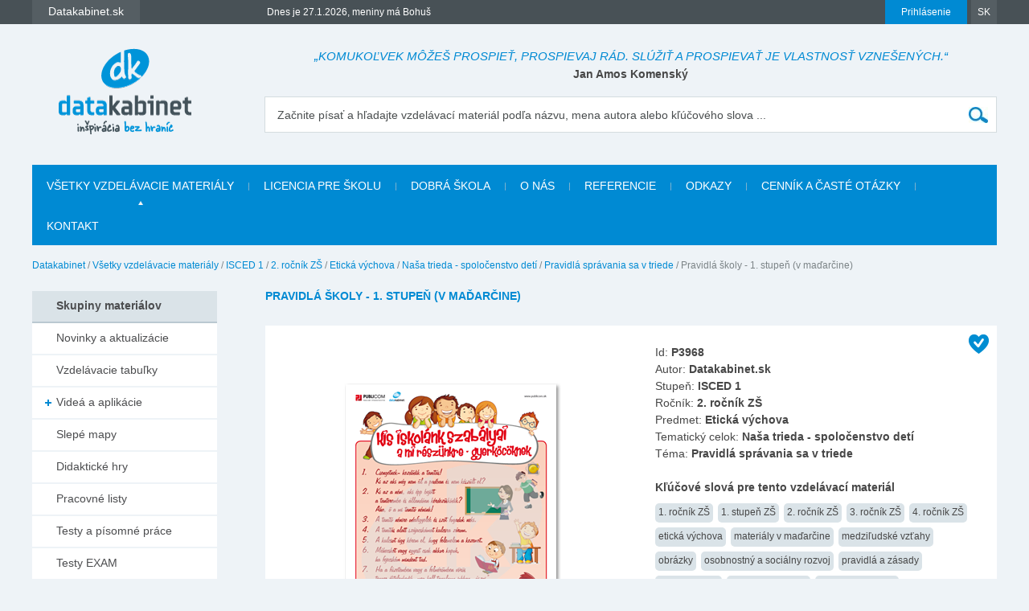

--- FILE ---
content_type: text/html; charset=utf-8
request_url: https://www.datakabinet.sk/sk/Vzdelavacie-materialy/ISCED-1/2-rocnik-ZS/Eticka-vychova/Nasa-trieda-spolocenstvo-deti/Pravidla-spravania-sa-v-triede/Pravidla-skoly-1-stupen-v-madarcine-.html
body_size: 24303
content:
<!DOCTYPE html>
<html xmlns="http://www.w3.org/1999/xhtml" lang="sk">
	<head>
		<meta http-equiv="Content-Type" content="text/html; charset=UTF-8" />
		<title>
		Pravidlá školy - 1. stupeň (v maďarčine) | datakabinet.sk
		</title>
		<meta name="google-site-verification" content="H6ALbxj7jhfkRUgkT2WZhzh6Ie_YMNeDhdpH2ALsMZk" />
		<meta name="viewport" content="width=device-width, initial-scale=1">
		<meta property="fb:admins" content="10203197537498796"/>
		<meta name="google-signin-client_id" content="525432992801.apps.googleusercontent.com" />
		<meta name="description" content="Datakabinet.sk - inšpirácia bez hraníc - vzdelávacie materiály, výučbové tabuľky, pracovné listy, didaktické hry, výkladové videá, prezentácie, interaktívne kvízy, interaktívne pexesá, obrazové karty, portréty osobností, ilustrácie a obrázky, domáce úlohy, učebné osnovy, tematické výchovno-vzdelávacie plány" />
		<meta name="keywords" content="vzdelávacie materiály, výučbové tabuľky, pracovné listy, didaktické hry, výkladové videá, prezentácie, interaktívne kvízy, interaktívne pexesá, obrazové karty, portréty osobností, ilustrácie a obrázky, domáce úlohy, učebné osnovy, tematické výchovno-vzdelávacie plány" />
		<link rel="shortcut icon" href="https://www.datakabinet.sk/favicon.ico" type="image/x-icon" />
		<link rel="icon" href="https://www.datakabinet.sk/favicon.ico" type="image/x-icon" />
		<meta property="og:image" content="https://www.datakabinet.sk/files/img/products/tab_pravidla_hu_pre_deti.png?w=500" />
		<link href="../../../../../../../App_Themes/datakabinetnew/formstone-dropdown.css?636601831393052825" type="text/css" rel="stylesheet" />
		<link href="../../../../../../../App_Themes/datakabinetnew/main.wysiwyg.css?636776354077725349" type="text/css" rel="stylesheet" />
	</head>

<!--[if lt IE 7 ]>
	<body class="ie6">
<![endif]-->
<!--[if IE 7 ]>
	<body class="ie7">
<![endif]-->
<!--[if IE 8 ]>
	<body class="ie8">
<![endif]-->
<!--[if IE 9 ]>
	<body class="ie9">
<![endif]-->
<!--[if gt IE 9 ]>
	<body class="ie10">
<![endif]-->
<!--[if gt IE 10 ]>
	<body class="ie11">
<![endif]-->
<!--[if !IE]>
<!-->
	<body>
<!--
<![endif]-->

		<form name="frm" method="post" action="Pravidla-skoly-1-stupen-v-madarcine-.html" onsubmit="javascript:return WebForm_OnSubmit();" id="frm">
		<input type="hidden" name="__EVENTTARGET" id="__EVENTTARGET" value="" />
		<input type="hidden" name="__EVENTARGUMENT" id="__EVENTARGUMENT" value="" />
		<input type="hidden" name="__VIEWSTATE" id="__VIEWSTATE" value="8IdA6k8+xFS8yxcRpt4QioWohkGaOKThj+c9H5M7eJpYxsF2e+f85g3H6j/ySphcXyKbdAdvAu94O2cA5TtEv+C1AZrFgZDAFEd+cNJp61E5Kx08/22lKbRUOzvkqwc2eSClqKRU5S1CRve6sIvFHVP5F44AVBixQVnESoFngXpgpgLgcpPl1udIGzN9JZd6yfnx1sgUeMiNtUBkSIuuPhUi+XO3jzsadU+g/wQDvmSoKwwonb96yDeULK4+ZRNtbD8EhXomrd2breqyHxTUOfAy40EIkby6bWd6A+E8ZShfdD8st46mEYH8+nyCJ93fOA07oK16+KFB36Mll2cpGELX/b97LZbRRelVU7NEK1cQ/RstsJfRw2RzHeWqPUMzarwOjwe9YKVfn8OA3TnhU0xV9oLr47aaxCus+px4cv1/S7RyoNRwqehP0/eNGHZ23QbmWZ2apzSCmOyVf5+sTo4IG5bFWGRhrrs0L0M0iVBDnfKUEO4oLs34qLfnsJz6hNNQ4coC31NFDp4nMTxVvAevL57L/myUsAduCkfT0RyIu1T0yDT05TdEijQIxI6ZBLOAhnFo0hWFOFU9otR/8mEcxaxeZDfyAjx7/uj+euqV92MekMRkcWcDcU4c9u333SBL9G5s2qu6WI3RSUFXJ5hDXuj41N5lI5/[base64]/cGtIYkpazZB7VHcAdPQLxhL5Nz7UKacRYdR8rmY2DSLZ2uQP9ENFru7fkimjhWSdlD4DfkWbKqCs5nQMuVS7bx/[base64]/DVzfTBIXf7Wfs9nTsfz8NLtLqoXJ9mnLbtyAuZsHPNBXGWJ4cbUDSw1uvaASqdU8ILgVwBiFde8Ps5RhuNuc8j9/CdTih5QNF57fNV4At4KdZAfEQlTweMJvSdgOdhwEtLF1PWKaDEdnHqM4pYAnj6XEos0sBaA/q+GAxQ947fBgqg79n3KSrJPrmqmv41FqIdpSpUbkB8fqs6gQff52eefHxhsFglOsUIWT15nx6InR6oTHvBzxYdRNSIXRdm8CYZFfqnFOBFRI2CWLxCucdfSrs+HDfF8yQQ5DuRg64UNXJFj5F8nhjRRFQfcz1ge3/[base64]/ehq+jYq3AIBtpQUqClaSiFFgzINqdHwSO8R7Lr0e8pWQgj7x+RQWelIMRP+pqhTHeHXUfyoZD8OizfnXiSVV1dXxDNO+Sq+aXL1bHtjQ3BfrOWxSXhTVkqP8iPKEI/ouyZYufsZygMrEhbPh+iALKMrz0liAYX6p5OugNF7+llG6ABBcfIpJxF9PMRKok16Lh4UuybDZF5VV/ilFAtJqtJp52GoZWXwe7NAA0wcuUsZPutDPy4eVZgd4c9KCH289dMCBvnEfBZ+FclKxuk0wCaLDG1Fy9Rb7g0rxmbK7wJv2R3z8ValvjQfPo25FuEbO/B8u2cHOCPWHbVpbipIyU9aV5yFxUEDCuN7yfLZM1xTrQ+07i04C7rZ9yyZdhnYn7Okzyf99zWYgvSb2Lx+T64pKER+k2GToWFJWULV54DFzGo5cLNGEtFNkFvMKSX15DUCi4QoMZsZRmbfivTvisNom/CDFZSHmPOJsInQq/kn9sLl0qMebO02rziL3C/yd1jRkvJ4KNmHfHD+K4JqSf+rXAD0KDmMmvcG12sWTRurI8VVo15LwTfrWhsJS3Y6PZLxne8ZwtL2eeiBN4B/le5TkSI8nXpFw2x+IfwmpazLFCocG6e1AnjZbv/7Qi06FTYFAz/uappHaCLiBuQ1dt5AlBq170gEqgaejf6ugjePqg6eqEgD/3lzzVyewKM0oqBPBbzvbay2DmYJregqLJA2daIvErybpHCqQQ1V/VRhGix+1dxSWlhhUB22Gl593TjHbGoapRpKY0qHmsCGQrLsCf/mqHSYdOdZubPNYWvGTNGhRRWZPP1BnW63xZriwnaQpDswOuc/rqrknImL+LNik8iGbnKw1qiy/scSbtV5YHJd8ccoZuA1LhJN46mRifaQbuvAe7UeU99XrGqP4zciK5HwU/AChimTnIASgw4IM9SQLHSuNA54rx4vwajiBnw6uoF5XpuVvhZfmrXuIqhp89ki7iJeUkNu6LEL83vYItxyQidY5qXYCj0Xv6ydMpAfRlNBm3dMGlkJzU/scsi4CUdwLWZkPzIBT7OnKJMv8SH+hLA0OzM9YIMoH5NV4JTanXNmvcMM8qolAgmzE+z9w1vNu/YzF62bZmZOYyN9d1W+92xsGfEcn7FEoObt2wIT5zelNwIwtb9rn5uGrN6EvLc/lkN1jhuh8oUfxFLXzO9VzlT6AKex2gZcYCSqRTsyq/SovjU8Ug46p4XJzT1MBnpE3SQQR+EK0pYBS8cgBL3oLQ2sAQsxwC381ekanEk11dfnHS7HEgL8WS7ao2qOLuypLEPYE6UCwLTQQyYAMpGCxbVO6AlQZdfAexgCRo0Bcw+XjEcU8IO0PZzf/mcmlHpThrOqE1laTvWCoS85T0zJBw60HcfQfXCXmAGo30AoVJ924Rg5fQUUk7xpl6gFtNicgCSJH0byTU/4z+DMafB0R/V8DKjURKm6mQkXve2a5KlYBT8lUOoAP/aKQlRX/[base64]/hcS6je2+rWyPSSe6rv/CrLSSz9puit3itIa+CVZ14qaX1LSdtyu9TYnssD4029PCwRgg7RAJHiCFzJziArLecrYt4bdS7FESBtK+4ykhIPOJQFv6JnPCG2pJYcbDOPi4DVnuZSrFqY3Y/N9SdCEV5NwhvqBEzNAXSMre34Ch9XIkR3pV5UqsKtBO5GaN2WPy0CSxrjlobB/hXI5u/zlkhITd5qoLKUAix3sbBugFuMyzsL0RkQ6yoUx4o1Kma1OAavsWuDiGSHuJfF8BQehT8irrExlWuYukGa2P1a8Mr6sezoTGrYdlf0IIQt2qJpqzgYskOvWaEw8gdb+o+8c8vBrsGHGXjZurvUiHPmWBLePHcgx5bHoq13/GBpsnPrMebo9+c6rD6Ls2nVnjD8WVKUjQYrLyYOUsJKNUqTL8NlT39RT0wlFF9PFOqktrr4qukwUmMLN3Kgr69mcooXEi4d+7L58QzG/vWYxEzvf7lVirN09j3DWg+el8NxRn90CniIDpeh0SfNOcwk0l2ihobonFGMpxRvw3zWaJsiMdOtRaMpIQWXaFVOc8eAbGL4g2eOT1e57fzjtlQRGwin3nA2klQeNT6zaZBYZr0Oo+8KWqObjKx0MQxkxd4CFUdEQ/Mxs83q8RhQc6Q1iSIPWD4rnfOxufR7B+ipiOsTxTpxKSe3KvqfdDn32OOn6C8OdlP3H5Ozu1Q1zx3o7FSGtpJ5WyMKuu+Mosar2w2BcBOo8m6y5SoOPYqWBm5NvaqDfZhaD+2gQT6V6np0lEeu5UtTnWSzf+g0GpEdbBA0Zv2ClWk/N2aD7QbEQlRDLiHUKaA4P20TTxZggTh4DPXLrzgLAuUXS9SaIhHP+DVnlnx6UyYcVA2YPV0OV1D0HOsxlgEePXZKw/gKEVH4s7xNyY9m4JHG/WEAqsz3yi8t7EArIIxV0XyOVgdsWK7wVEpcUcQ556VkG4Hyi+IJFTapx80GVUwP/xIzB6+2D4s/UzmH6xdgtvB/PNdtnoa6IDalCOISOcOs0hE6KS9CuStdwt+/c9+21Z+YqYjXxa8235BcjSmVbvpNko54q/nEoWF4Hry6EpT++IcMa3dc2oNoKeLQ9tZBBJDc2LUlPhA9W+U0Wsb9mzPeZzPoxWrR+Bnz9VsjHr8ltWaGEB3EVzbsyBgHQC8Jb8JGd6c6rOscXZ7b3fCCUFVmeS9QjbguTINIsJlv/9/HNLcBGwQF+U8TnkrFz" />
		<input type="hidden" name="__VIEWSTATEENCRYPTED" id="__VIEWSTATEENCRYPTED" value="" />

		
<script type="text/javascript">
//<![CDATA[
var theForm = document.forms['frm'];
		if (!theForm) {
    theForm = document.frm;
}
		function __doPostBack(eventTarget, eventArgument) {
    if (!theForm.onsubmit || (theForm.onsubmit() != false)) {
        theForm.__EVENTTARGET.value = eventTarget;
        theForm.__EVENTARGUMENT.value = eventArgument;
        theForm.submit();
    }
}
		//]]>
</script>

		
<script src="/WebResource.axd?d=dJHAiACOOd_mG_3Ab7_0Juh-oo6HqDZHhaaMW8YPL_uojBhLkhXp-AGRbGsvL0a9HwOfLTednBEpx8lFgg4980Zhxmw1&amp;t=638313974908353130" type="text/javascript"></script>

		
<script type="text/javascript">
//<![CDATA[
var _baseUrl = '/';
var _loadingCaption = 'Nahrávam detail';
var _userProfileCategoryID = 889942;
var _documentListCategoryID = 970539;
var _galleryListCategoryID = 889949;
var _userEmailFormCategoryID = 889945;
var _userEmailStatusCategoryID = 889944;
var _userid= 0;
var _acceptCaption='Akceptovať priateľstvo?';
var _denyCaption='Odmietnuť priateľstvo?';
var _requestCaption='Pridať medzi priateľov?';
var _cancelCaption='Zrušiť priateľstvo?';
//]]>
</script>

<script src="/WebResource.axd?d=LW_WCxbS1VNY8Sf-evMo4TWcfwqh6hkiUq3ngnvI4PdZUL-NSo0nx20CtyS4gOUhqQU4kYHlGMD9optDXsXN0DI5o9M1&amp;t=638313974908353130" type="text/javascript"></script>
<script type="text/javascript">
//<![CDATA[
function WebForm_OnSubmit() {
if (typeof(ValidatorOnSubmit) == "function" && ValidatorOnSubmit() == false) return false;
return true;
}
		//]]>
</script>

    

		<div id="fb-root">
</div>
<script type="text/javascript">(function(d, s, id) { var js, fjs = d.getElementsByTagName(s)[0]; if (d.getElementById(id)) return; js = d.createElement(s); js.id = id; js.src = "//connect.facebook.net/sk_SK/sdk.js#xfbml=1&version=v2.3"; fjs.parentNode.insertBefore(js, fjs); }(document, 'script', 'facebook-jssdk'));


var _collectionPopupTitle = 'Pridať do galérie';
var _collectionPlaceholderTitle = 'Nová galéria';
var _sharedSave = 'Uložiť';
var _collectionSaved = 'Uložené do galérie';
var _collectionGallery = 'Galéria';

var _passwordWeak = 'Slabé heslo';
var _passwordSemiStrong = 'Stredne silné heslo';
var _passwordStrong = 'Silné heslo';

var _autoCompleteEmpty = 'Pre zadaný výraz sa nenašli žiadne výsledky.';

var _friendhipMessageGeneral = "Žiadosť bola odoslaná";
var _friendhipMessageRequest = "Žiadosť o priateľstvo bola odoslaná";
var _friendhipMessageAccept = "Žiadosť o priateľstvo bola prijatá";
var _friendhipMessageDeny = "Vyslaná žiadosť o priateľstvo bola zrušená";
var _friendhipMessageCancel = "Priateľstvo bolo zrušené";

var _documentInsertedMesage = "Váš dokument bol úspešne uložený";

</script>

		<script type="text/javascript">
            var baseurl = 'https://www.datakabinet.sk/';
            var _baseurl = 'https://www.datakabinet.sk/';
            var _baseUrl = 'https://www.datakabinet.sk/';
            var _isAuthenticated = 0;
        
		</script>
		<script type="text/javascript" src="https://www.datakabinet.sk/App_Themes/datakabinetnew/datakabinetnew.min.js?636715727881094637">
		</script>
		<script type="text/javascript" src="https://www.datakabinet.sk/App_Themes/datakabinetnew/datakabinetnew.customcode.js?637163271500222722">
		</script><a href="#start" class="hidden">Prejsť na obsah stránky</a><a name="up"></a>
		<div id="container" class="site pageid-998514">
			<div id="top-test">
			</div>
			<div id="fastmenu-wrap">
				<div class="width-wrap">
					<div id="fastmenu-container">
						<div id="fastmenu-right">
							<div id="fastmenu-login">
								

<a id="topUser_phUserLoginLink" class="fastmenu-login-button-blue" href="../../../../../../Prihlasenie.html">Prihlásenie</a>

    <div id="topLoginPopup" class="hidden">
        <div id="loginPopup">
            



 
        <h2>Prihlásenie</h2>

        <br class="clear" />
        <div class="social-registration">
            

    <div class="customGPlusSignIn">
      <a class="google-login">Prihláste sa cez Google </a>
    </div>




  <script src="https://apis.google.com/js/api:client.js"  type="text/javascript"></script>
  <script type="text/javascript">
      var googleUser = {};
      var googleLoginAppStarted = false;
      var startGoogleLoginApp = function () {
          if (googleLoginAppStarted)
          {
              return;
          }
          googleLoginAppStarted = true;
          gapi.load('auth2', function () {
              // Retrieve the singleton for the GoogleAuth library and set up the client.
              auth2 = gapi.auth2.init({
                  client_id: '525432992801.apps.googleusercontent.com',
                  cookiepolicy: 'single_host_origin',
                  // Request scopes in addition to 'profile' and 'email'
                  //scope: 'additional_scope'
              });
              var els = document.getElementsByClassName('customGPlusSignIn');
              for (var i = 0; i < els.length; i++) {
                  attachSignin(els[i]);
              }
              
          });
      };

      function attachSignin(element) {
          //console.log(element.id);
          auth2.attachClickHandler(element, {},
              function (googleUser) {
                  var id_token = googleUser.getAuthResponse().id_token;
                  var action = $('#frm').attr('action').split('?')[0];
                  location.replace(action + '?type=google&tokenid=' + id_token);

              }, function (error) {
                  alert(JSON.stringify(error, undefined, 2));
              });
      }
      
  </script>


<a id="topUser_login_LoginView1_sr2_facebook" class="facebook-login" href="javascript:__doPostBack('topUser$login$LoginView1$sr2$facebook','')">Prihláste sa cez Facebook</a>

        </div>
        <div class="separator"><span>alebo</span></div>
        <h3>Prihláste sa cez</h3>

        <div id="login_break" onkeypress="javascript:return WebForm_FireDefaultButton(event, 'content_object_ctl01_ctl01_LoginButton');">
            
								<div class="AspNet-Login">
									<div class="AspNet-Login-UserPanel">
										<label for="topUser_login_LoginView1_LoginForm1_UserName">Prihlasovacie meno (e-mail):</label>
										<input type="text" class="textbox medium" id="topUser_login_LoginView1_LoginForm1_UserName" name="topUser$login$LoginView1$LoginForm1$UserName" value="" /><span id="topUser_login_LoginView1_LoginForm1_UserNameRequired" style="color:Red;display:none;">Zadajte meno.</span>
									</div>
									<div class="AspNet-Login-PasswordPanel">
										<label for="topUser_login_LoginView1_LoginForm1_Password">Heslo:</label>
										<input type="password" class="textbox medium" id="topUser_login_LoginView1_LoginForm1_Password" name="topUser$login$LoginView1$LoginForm1$Password" value="" /><span id="topUser_login_LoginView1_LoginForm1_PasswordRequired" style="color:Red;display:none;">Zadajte heslo.</span>
									</div>
									<div class="AspNet-Login-SubmitPanel">
										<input type="submit" value="Prihlásiť" class="button" id="topUser_login_LoginView1_LoginForm1_LoginButton" name="topUser$login$LoginView1$LoginForm1$LoginButton" onclick="javascript:WebForm_DoPostBackWithOptions(new WebForm_PostBackOptions(&quot;topUser$login$LoginView1$LoginForm1$LoginButton&quot;, &quot;&quot;, true, &quot;topUser$login$LoginView1$LoginForm1&quot;, &quot;&quot;, false, false))" />
									</div>
									<div class="AspNet-Login-PasswordRecoveryPanel">
										<a href="https://www.datakabinet.sk/sk/Prihlasenie/Password-recovery.html" title="Password recovery">Zabudli ste heslo?</a>
									</div>
								</div>
            <div class="AspNet-Login-PasswordRecoveryPanel">
                <a id="topUser_login_LoginView1_hypRegister" href="https://www.datakabinet.sk/?register=1">Nemáte ešte vlastný profil?<br />Registrujte sa.</a>
            </div>
            <br class="clear" />
        </div>
    

      
        </div>
    </div>

    <script type="text/javascript">

        $(function () {

            $('a[id$=phUserLoginLink]').fancybox({
                padding: 0,
                showCloseButton: true,
                title: null,
                href: "#loginPopup",
                onClosed: function () {
                    
                }
            }).click(function () {
                //alert(startGoogleLoginApp);
                if (typeof startGoogleLoginApp !== 'undefined') {
                    startGoogleLoginApp();
                }
            });
            if ($('#loginPopup .AspNet-Login-FailurePanel').length > 0){
                $('#topUser_phUserLoginLink').trigger('click');
            }
        });
    </script>






							</div>
							<div id="fastmenu-lang">
								<a href="#">SK</a>
<ul>
  <li>
  <div><a href="https://www.datakabinet.sk/sk/Home.html"><img alt="flag-sk" src="https://www.datakabinet.sk/files/img/flags/flag-sk.gif" /> Slovensko - Datakabinet.sk</a>
  </div></li>
  <li>
  <div><a href="http://www.datakabinet.cz"><img alt="flag-cs" src="https://www.datakabinet.sk/files/img/flags/flag-cs.gif" /> Česká republika - Datakabinet.cz</a>
  </div></li>
</ul>

							</div>
							<div class="clear">
							</div>
						</div>
						<div id="fastmenu-left">
							<div id="fastmenu">
								<ul>
<li>
    <span><a href="http://www.datakabinet.sk"><b>Datakabinet.sk</b></a></span>
    <ul>
    <li><p><a href="https://www.datakabinet.sk/sk/Home.html">Domov</a>
</p>
<p><a href="https://www.datakabinet.sk/sk/Kategorie/Novinky-a-aktualizacie.html"><span class="blue">Novinky a aktualizácie</span></a>
  <br />
</p>
<p><a href="https://www.datakabinet.sk/sk/Vzdelavacie-materialy.html"><span class="blue">Vzdelávacie materiály</span></a>
</p>
<p><a href="https://www.datakabinet.sk/sk/O-nas.html">O nás</a>
</p>
<p><a href="https://www.datakabinet.sk/sk/Povedali-o-nas.html">Referencie</a>
</p>
<p><a href="https://www.datakabinet.sk/sk/Dobra-skola.html">Dobrá škola</a>
</p>
<p> <a href="https://www.datakabinet.sk/sk/odkazy.html">Užitočné odkazy</a>
  <br />
</p>
<p><a href="https://www.datakabinet.sk/sk/cennik-a-caste-otazky.html">Časté otázky</a>
</p>
<p align="left"><a href="https://www.datakabinet.sk/sk/cennik-a-caste-otazky/Vseobecne-obchodne-podmienky.html">Obchodné podmienky</a>
</p>
<p><a href="https://www.datakabinet.sk/sk/Home.html#bottom-contact">Napíšte nám</a>
</p>
<p><a href="https://www.datakabinet.sk/sk/Kontakt.html">Kontakt</a>
</p>
</li>
    </ul>
</li><!--  Tento posledny <li></li> je FIX pre IE7 --><li style="display: none"></li>
</ul>


							</div>
							<div id="meniny">
								Dnes je 27.1.2026, meniny má Bohuš



							</div>
							<div class="clear">
							</div>
						</div>
						<div class="clear">
						</div>
					</div>
				</div>
			</div>
			<div id="bottom">
				<div id="main">
					<div class="width-wrap">
						<div id="header"><a class="home" href="https://www.datakabinet.sk/" title="Datakabinet.sk – Homepage">
							<img src="https://www.datakabinet.sk/App_Themes/datakabinetnew/img/dk-logo-new.png" alt="Datakabinet.sk – Homepage"/></a>
							<div class="header-middle">
								<div id="header-quotes">
									<span class="quoteText">„Komukoľvek môžeš prospieť, prospievaj rád. Slúžiť a prospievať je vlastnosť vznešených.“</span> <span class="quoteAuthor">Jan Amos Komenský</span>

								</div>
								<div class="search" onkeypress="javascript:return WebForm_FireDefaultButton(event, 'search_Search')">
									<label for="search_s">Začnite písať a hľadajte vzdelávací materiál podľa názvu, mena autora alebo kľúčového slova ...</label><input name="search$s" type="text" id="search_s" class="textbox autocomplete-mainSearch m-GetProductList" /><input type="submit" name="search$Search" value="" id="search_Search" class="button" />
								</div>

								<div class="thememenu-wrap hidden">

									<div class="thememenu">
										<div class="AspNet-Menu-Horizontal">

										</div>
									</div>

								</div>
								<div class="clear">
								</div>
							</div>
							<div class="clear">
							</div>
						</div>
						<div id="menuline">

							<div class="topmenu">
								<div class="AspNet-Menu-Horizontal">
										<ul class="AspNet-Menu">
											<li class="AspNet-Menu-Leaf-SelectedPath">
												<a href="../../../../../../Vzdelavacie-materialy.html" class="AspNet-Menu-Link">
													Všetky vzdelávacie materiály
												</a>
											</li>
											<li class="AspNet-Menu-Leaf">
												<a href="../../../../../../licencia-pre-skolu.html" class="AspNet-Menu-Link">
													Licencia pre školu
												</a>
											</li>
											<li class="AspNet-Menu-Leaf">
												<a href="../../../../../../Dobra-skola.html" class="AspNet-Menu-Link">
													Dobrá škola
												</a>
											</li>
											<li class="AspNet-Menu-Leaf">
												<a href="../../../../../../O-nas.html" class="AspNet-Menu-Link">
													O nás
												</a>
											</li>
											<li class="AspNet-Menu-Leaf">
												<a href="../../../../../../Povedali-o-nas.html" class="AspNet-Menu-Link">
													Referencie
												</a>
											</li>
											<li class="AspNet-Menu-Leaf">
												<a href="../../../../../../odkazy.html" class="AspNet-Menu-Link">
													Odkazy
												</a>
											</li>
											<li class="AspNet-Menu-Leaf">
												<a href="../../../../../../cennik-a-caste-otazky.html" class="AspNet-Menu-Link">
													Cenník a časté otázky
												</a>
											</li>
											<li class="AspNet-Menu-Leaf">
												<a href="../../../../../../Kontakt.html" class="AspNet-Menu-Link">
													Kontakt
												</a>
											</li>
										</ul>

								</div>
							</div>

						</div>
						<div id="body">
							<div id="navbar-wrap">
								<span id="navigationbar"><span>
        <a id="navigationbar_ctl00_h" class="first" href="../../../../../../Home.html">Datakabinet</a>
     </span><span> / </span><span>
        <a id="navigationbar_ctl02_h" class="item" href="../../../../../../Vzdelavacie-materialy.html">Všetky vzdelávacie materiály</a>
    </span><span> / </span><span>
        <a id="navigationbar_ctl04_h" class="item" href="../../../../../ISCED-1.html">ISCED 1</a>
    </span><span> / </span><span>
        <a id="navigationbar_ctl06_h" class="item" href="../../../../2-rocnik-ZS.html">2. ročník ZŠ</a>
    </span><span> / </span><span>
        <a id="navigationbar_ctl08_h" class="item" href="../../../Eticka-vychova.html">Etická výchova</a>
    </span><span> / </span><span>
        <a id="navigationbar_ctl10_h" class="item" href="../../Nasa-trieda-spolocenstvo-deti.html">Naša trieda - spoločenstvo detí</a>
    </span><span> / </span><span>
        <a id="navigationbar_ctl12_h" class="item" href="../Pravidla-spravania-sa-v-triede.html">Pravidlá správania sa v triede</a>
    </span><span> / </span><span>
         <span id="navigationbar_ctl14_h" class="last">Pravidlá školy - 1. stupeň (v maďarčine)</span>
    </span></span>

							</div>
							<div id="right">
									


								<div id="site">
									<div id="product-detail" >

									<div class="AspNet-FormView">
											<div class="AspNet-FormView-Data">
													
        
        <h1>
            Pravidlá školy - 1. stupeň (v maďarčine)
        </h1>
        
        
        
        <div id="product-detail-content">
            <span class="datakabinet-star tooltip" title="Vzdelávací materiál je po odbornej a jazykovej korektúre"></span>
            <div id="product-detail-left"><a href="https://www.datakabinet.sk/files/img/products/tab_pravidla_hu_pre_deti.png" class="popup"><img src="https://www.datakabinet.sk/files/img/products/tab_pravidla_hu_pre_deti.png?w=390&amp;h=390" alt="" /></a><div id="product-detail-left-buttons">
                     
                </div><script type="text/javascript" src="//s7.addthis.com/js/300/addthis_widget.js#pubid=ra-57a997b4bc206a96" async="async" defer="defer"></script><div id="product-detail-left-share"><div id="product-detail-left-addthis">
                        <div class="addthis_sharing_toolbox"></div>
                    </div><div id="product-detail-left-recommend"><a href="https://www.datakabinet.sk/sk/Odporucit-znamemu.html?cid=998514">Odporučiť známemu</a></div></div></div><div id="product-detail-right">
                Id: <strong>P3968</strong><br />
                Autor: <strong>Datakabinet.sk</strong><br />
                Stupeň: <strong>ISCED 1</strong><br />
                Ročník: <strong>2. ročník ZŠ</strong><br />
                Predmet: <strong>Etická výchova</strong><br />
                Tematický celok: <strong>Naša trieda - spoločenstvo detí</strong><br />
                Téma: <strong>Pravidlá správania sa v triede</strong><br />
                
                <br />
                <strong>Kľúčové slová pre tento vzdelávací materiál</strong><div id="product-detail-tags"><div class="tag-item"><a href="https://www.datakabinet.sk/sk/Vzdelavacie-materialy.html?tagid=4">1. ročník ZŠ</a></div><div class="tag-item"><a href="https://www.datakabinet.sk/sk/Vzdelavacie-materialy.html?tagid=61">1. stupeň ZŠ</a></div><div class="tag-item"><a href="https://www.datakabinet.sk/sk/Vzdelavacie-materialy.html?tagid=5">2. ročník ZŠ</a></div><div class="tag-item"><a href="https://www.datakabinet.sk/sk/Vzdelavacie-materialy.html?tagid=14">3. ročník ZŠ</a></div><div class="tag-item"><a href="https://www.datakabinet.sk/sk/Vzdelavacie-materialy.html?tagid=15">4. ročník ZŠ</a></div><div class="tag-item"><a href="https://www.datakabinet.sk/sk/Vzdelavacie-materialy.html?tagid=162">etická výchova</a></div><div class="tag-item"><a href="https://www.datakabinet.sk/sk/Vzdelavacie-materialy.html?tagid=171">materiály v maďarčine</a></div><div class="tag-item"><a href="https://www.datakabinet.sk/sk/Vzdelavacie-materialy.html?tagid=165">medziľudské vzťahy</a></div><div class="tag-item"><a href="https://www.datakabinet.sk/sk/Vzdelavacie-materialy.html?tagid=121">obrázky</a></div><div class="tag-item"><a href="https://www.datakabinet.sk/sk/Vzdelavacie-materialy.html?tagid=163">osobnostný a sociálny rozvoj</a></div><div class="tag-item"><a href="https://www.datakabinet.sk/sk/Vzdelavacie-materialy.html?tagid=167">pravidlá a zásady</a></div><div class="tag-item"><a href="https://www.datakabinet.sk/sk/Vzdelavacie-materialy.html?tagid=1335">pravidlá školy</a></div><div class="tag-item"><a href="https://www.datakabinet.sk/sk/Vzdelavacie-materialy.html?tagid=878">výučbová tabuľka</a></div><div class="tag-item"><a href="https://www.datakabinet.sk/sk/Vzdelavacie-materialy.html?tagid=166">zásady správania</a></div></div><a class="button" style="margin-top: 8px;" href="https://www.datakabinet.sk/sk/Vzdelavacie-materialy.html?author=Datakabinet.sk">Vzdelávacie materiály autora</a>  
				<div id="product-detail-downloads">
                    <div class="download-item">
															<a class="download-item-text inactive" href="https://www.datakabinet.sk/files/documents/dk/klasik/s_tab_pravidla_pre_deti_hu.pdf" target="_blank">
															Pravidlá školy - 1. stupeň (v maďarčine)</a>
															<a href="https://www.datakabinet.sk/files/documents/dk/klasik/s_tab_pravidla_pre_deti_hu.pdf" class="download-item-icon pdf inactive" target="_blank" title="klasik"></a>
                                                             <div class="download-item-count">335×</div>
                                                            </div>                     
                    
                    
                    
                     
                </div>
                
                
            </div><div class="clear"></div><div id="product-detail-description-wrap"><h3>
                    Popis k materiálu
                </h3><div class="product-detail-description-toggle" data-show-text="zobraziť popis">skryť popis</div><div id="product-detail-description">
                    <div align="justify">Určite je pre vás dôležité, aby ste sa vy i vaši žiaci v škole dobre cítili, vzájomne sa rešpektovali a riešili čo najmenej nepríjemných situácií. Ponúkame vám spracované pravidlá školy, ktoré svojím vtipom oslovia nielen vás, ale najmä samotných žiakov. Zároveň im nevtieravo pripomenú ich povinnosti a hranice slušného správania. Dokážte im, že poznáte a rešpektujete ich svet, že aj vy ste boli raz dieťaťom. Aj dobre mienený humor môže mať svoje miesto v takých vážnych oblastiach, akými sú vzdelanie a výchova.
</div>

                </div></div></div><br /><div id="product-category-default" >
<h1 >
Súvisiace materiály</h1>

	
                 
        <div class="item item-4-1"><div class="item-padding"><div class="item-content">
                    <span class="datakabinet-star tooltip" title="Vzdelávací materiál je po odbornej a jazykovej korektúre"></span>
                    <div class="item-img"><a href="https://www.datakabinet.sk/sk/Vzdelavacie-materialy/ISCED-1/2-rocnik-ZS/Eticka-vychova/Nasa-trieda-spolocenstvo-deti/Pravidla-spravania-sa-v-triede/Pravidla-skoly-1-stupen.html"><img src="https://www.datakabinet.sk/files/img/products/tab_pravidla_sr_pre_deti.png?w=106" alt="" /></a></div><h3><a href="https://www.datakabinet.sk/sk/Vzdelavacie-materialy/ISCED-1/2-rocnik-ZS/Eticka-vychova/Nasa-trieda-spolocenstvo-deti/Pravidla-spravania-sa-v-triede/Pravidla-skoly-1-stupen.html">Pravidlá školy - 1. stupeň</a></h3><div class="item-desc">
                        Vzdelávacie tabuľky
                    </div><div class="item-icons">
<a class="item-icon-download" href="https://www.datakabinet.sk/files/documents/dk/klasik/s_tab_pravidla_pre_deti_sk.pdf" title="Stiahnuť / Spustiť"></a>  
                        
                    </div></div></div></div>
         
    
                 
        <div class="item item-4-2"><div class="item-padding"><div class="item-content">
                    <span class="datakabinet-star tooltip" title="Vzdelávací materiál je po odbornej a jazykovej korektúre"></span>
                    <div class="item-img"><a href="https://www.datakabinet.sk/sk/Vzdelavacie-materialy/ISCED-1/2-rocnik-ZS/Eticka-vychova/Nasa-trieda-spolocenstvo-deti/Pravidla-spravania-sa-v-triede/Pravidla-skoly-1-stupen-v-madarcine-.html"><img src="https://www.datakabinet.sk/files/img/products/tab_pravidla_hu_pre_deti.png?w=106" alt="" /></a></div><h3><a href="https://www.datakabinet.sk/sk/Vzdelavacie-materialy/ISCED-1/2-rocnik-ZS/Eticka-vychova/Nasa-trieda-spolocenstvo-deti/Pravidla-spravania-sa-v-triede/Pravidla-skoly-1-stupen-v-madarcine-.html">Pravidlá školy - 1. stupeň (v...</a></h3><div class="item-desc">
                        Vzdelávacie tabuľky
                    </div><div class="item-icons">
<a class="item-icon-download" href="https://www.datakabinet.sk/files/documents/dk/klasik/s_tab_pravidla_pre_deti_hu.pdf" title="Stiahnuť / Spustiť"></a>  
                        
                    </div></div></div></div>
         
    
                 
        <div class="item item-4-3"><div class="item-padding"><div class="item-content">
                    <span class="datakabinet-star tooltip" title="Vzdelávací materiál je po odbornej a jazykovej korektúre"></span>
                    <div class="item-img"><a href="https://www.datakabinet.sk/sk/Vzdelavacie-materialy/ISCED-1/2-rocnik-ZS/Eticka-vychova/Iniciativa/Iniciativa-vo-vztahu-k-inym/dobre-skutky.html"><img src="https://www.datakabinet.sk/files/img/products/prl_etv_dk_002_dobre_skutky_2_sk.png?w=106" alt="" /></a></div><h3><a href="https://www.datakabinet.sk/sk/Vzdelavacie-materialy/ISCED-1/2-rocnik-ZS/Eticka-vychova/Iniciativa/Iniciativa-vo-vztahu-k-inym/dobre-skutky.html">Dobré skutky</a></h3><div class="item-desc">
                        Pracovné listy
                    </div><div class="item-icons">
<a class="item-icon-download" href="https://www.datakabinet.sk/files/documents/dk/klasik/s_prl_etv_002_dobre_skutky_2_sk.pdf" title="Stiahnuť / Spustiť"></a>  
                        
                    </div></div></div></div>
         
    
                 
        <div class="item item-4-4"><div class="item-padding"><div class="item-content">
                    
                    <div class="item-img"><a href="https://www.datakabinet.sk/sk/Vzdelavacie-materialy/ISCED-1/2-rocnik-ZS/Eticka-vychova/Nasa-trieda-spolocenstvo-deti/Pravidla-spravania-sa-v-triede/document.html?id=2840"><img src="https://www.datakabinet.sk/files/img/placeholder.jpg?w=106" alt="" /></a></div><h3><a href="https://www.datakabinet.sk/sk/Vzdelavacie-materialy/ISCED-1/2-rocnik-ZS/Eticka-vychova/Nasa-trieda-spolocenstvo-deti/Pravidla-spravania-sa-v-triede/document.html?id=2840">Ako sa správame v triede</a></h3><div class="item-desc">
                        Interaktívne prezentácie
                    </div><div class="item-icons">
<a class="item-icon-download" href="https://www.datakabinet.sk/methods/datakabinetnew/GetDocument.ashx?documentid=2840" title="Stiahnuť / Spustiť"></a>  
                        
                    </div></div></div></div>
         
    
                 
        <div class="item item-4-1"><div class="item-padding"><div class="item-content">
                    
                    <div class="item-img"><a href="https://www.datakabinet.sk/sk/Vzdelavacie-materialy/ISCED-1/2-rocnik-ZS/Eticka-vychova/Nasa-trieda-spolocenstvo-deti/Pravidla-spravania-sa-v-triede/document.html?id=1072"><img src="https://www.datakabinet.sk/files/img/placeholder.jpg?w=106" alt="" /></a></div><h3><a href="https://www.datakabinet.sk/sk/Vzdelavacie-materialy/ISCED-1/2-rocnik-ZS/Eticka-vychova/Nasa-trieda-spolocenstvo-deti/Pravidla-spravania-sa-v-triede/document.html?id=1072">Pravidlá správania sa</a></h3><div class="item-desc">
                        Interaktívne prezentácie
                    </div><div class="item-icons">
<a class="item-icon-download" href="https://www.datakabinet.sk/methods/datakabinetnew/GetDocument.ashx?documentid=1072" title="Stiahnuť / Spustiť"></a>  
                        
                    </div></div></div></div>
         
    
                 
        <div class="item item-4-2"><div class="item-padding"><div class="item-content">
                    
                    <div class="item-img"><a href="https://www.datakabinet.sk/sk/Vzdelavacie-materialy/ISCED-1/2-rocnik-ZS/Eticka-vychova/Nasa-trieda-spolocenstvo-deti/Pravidla-spravania-sa-v-triede/document.html?id=1293"><img src="https://www.datakabinet.sk/files/img/placeholder.jpg?w=106" alt="" /></a></div><h3><a href="https://www.datakabinet.sk/sk/Vzdelavacie-materialy/ISCED-1/2-rocnik-ZS/Eticka-vychova/Nasa-trieda-spolocenstvo-deti/Pravidla-spravania-sa-v-triede/document.html?id=1293">Pravidlá správania sa v triede</a></h3><div class="item-desc">
                        Interaktívne prezentácie
                    </div><div class="item-icons">
<a class="item-icon-download" href="https://www.datakabinet.sk/methods/datakabinetnew/GetDocument.ashx?documentid=1293" title="Stiahnuť / Spustiť"></a>  
                        
                    </div></div></div></div>
         
    
                 
        <div class="item item-4-3"><div class="item-padding"><div class="item-content">
                    
                    <div class="item-img"><a href="https://www.datakabinet.sk/sk/Vzdelavacie-materialy/ISCED-1/2-rocnik-ZS/Eticka-vychova/Nasa-trieda-spolocenstvo-deti/Kamaratstvo-a-priatelstvo/document.html?id=527"><img src="https://www.datakabinet.sk/files/socialUsers/200229/documentView/dvda27927a.jpg?w=106" alt="" /></a></div><h3><a href="https://www.datakabinet.sk/sk/Vzdelavacie-materialy/ISCED-1/2-rocnik-ZS/Eticka-vychova/Nasa-trieda-spolocenstvo-deti/Kamaratstvo-a-priatelstvo/document.html?id=527">priateľstvo - životná zručnosť</a></h3><div class="item-desc">
                        Pracovné listy
                    </div><div class="item-icons">
<a class="item-icon-download" href="https://www.datakabinet.sk/methods/datakabinetnew/GetDocument.ashx?documentid=527" title="Stiahnuť / Spustiť"></a>  
                        
                    </div></div></div></div>
         
    
                 
        <div class="item item-4-4"><div class="item-padding"><div class="item-content">
                    
                    <div class="item-img"><a href="https://www.datakabinet.sk/sk/Vzdelavacie-materialy/ISCED-1/2-rocnik-ZS/Eticka-vychova/Postoje-a-zrucnosti-v-medziludskych-vztahoch/Zaklady-spoluprace-v-skupinach/document.html?id=1309"><img src="https://www.datakabinet.sk/files/img/placeholder.jpg?w=106" alt="" /></a></div><h3><a href="https://www.datakabinet.sk/sk/Vzdelavacie-materialy/ISCED-1/2-rocnik-ZS/Eticka-vychova/Postoje-a-zrucnosti-v-medziludskych-vztahoch/Zaklady-spoluprace-v-skupinach/document.html?id=1309">Hry na upokojenie</a></h3><div class="item-desc">
                        Metodické materiály
                    </div><div class="item-icons">
<a class="item-icon-download" href="https://www.datakabinet.sk/methods/datakabinetnew/GetDocument.ashx?documentid=1309" title="Stiahnuť / Spustiť"></a>  
                        
                    </div></div></div></div>
         
    

</div>
<div class="clear" >
</div>
<div class="center" >
<a class="product-category-show-more button" href="https://www.datakabinet.sk/sk/Vzdelavacie-materialy/ISCED-1/2-rocnik-ZS/Eticka-vychova/Nasa-trieda-spolocenstvo-deti/Pravidla-spravania-sa-v-triede/Pravidla-skoly-1-stupen-v-madarcine-.html?topProducts=48" >
Ďalšie materiály</a>
</div>

											</div>

									</div></div>



									


								</div>
								<div class="clear">
								</div>
							</div>
							<div id="left">


								<div class="leftmenu-header leftmenu-header-first">Skupiny materiálov
								</div>

								<div class="leftmenu">
									<div class="AspNet-Menu-Vertical">
											<ul class="AspNet-Menu">
												<li class="AspNet-Menu-Leaf">
													<a href="https://www.datakabinet.sk/sk/Kategorie/Novinky-a-aktualizacie.html" class="AspNet-Menu-Link">Novinky a aktualizácie</a>
												</li>
												<li class="AspNet-Menu-Leaf">
													<a href="https://www.datakabinet.sk/sk/Kategorie/Vzdelavacie-tabulky.html" class="AspNet-Menu-Link">Vzdelávacie tabuľky</a>
												</li>
												<li class="AspNet-Menu-WithChildren">
													<a href="https://www.datakabinet.sk/sk/Kategorie/Videa-a-aplikacie.html" class="AspNet-Menu-Link">Videá a aplikácie</a>
													<ul>
														<li class="AspNet-Menu-Leaf">
															<a href="https://www.datakabinet.sk/sk/Kategorie/Videa-a-aplikacie/Vykladove-videa.html" class="AspNet-Menu-Link">Výkladové videá</a>
														</li>
														<li class="AspNet-Menu-Leaf">
															<a href="https://www.datakabinet.sk/sk/Kategorie/Videa-a-aplikacie/Interaktivne-kvizy.html" class="AspNet-Menu-Link">Interaktívne kvízy</a>
														</li>
														<li class="AspNet-Menu-Leaf">
															<a href="https://www.datakabinet.sk/sk/Kategorie/Videa-a-aplikacie/Interaktivne-pexesa.html" class="AspNet-Menu-Link">Interaktívne pexesá</a>
														</li>
														<li class="AspNet-Menu-Leaf">
															<a href="https://www.datakabinet.sk/sk/Kategorie/Videa-a-aplikacie/Interaktivne-prezentacie.html" class="AspNet-Menu-Link">Interaktívne prezentácie</a>
														</li>
													</ul>
												</li>
												<li class="AspNet-Menu-Leaf">
													<a href="https://www.datakabinet.sk/sk/Kategorie/Slepe-mapy.html" class="AspNet-Menu-Link">Slepé mapy</a>
												</li>
												<li class="AspNet-Menu-Leaf">
													<a href="https://www.datakabinet.sk/sk/Kategorie/Didakticke-hry.html" class="AspNet-Menu-Link">Didaktické hry</a>
												</li>
												<li class="AspNet-Menu-Leaf">
													<a href="https://www.datakabinet.sk/sk/Kategorie/Pracovne-listy.html" class="AspNet-Menu-Link">Pracovné listy</a>
												</li>
												<li class="AspNet-Menu-Leaf">
													<a href="https://www.datakabinet.sk/sk/Kategorie/Testy-a-pisomne-prace.html" class="AspNet-Menu-Link">Testy a písomné práce</a>
												</li>
												<li class="AspNet-Menu-Leaf">
													<a href="https://www.datakabinet.sk/sk/Kategorie/testy-exam.html" class="AspNet-Menu-Link">Testy EXAM</a>
												</li>
												<li class="AspNet-Menu-Leaf">
													<a href="https://www.datakabinet.sk/sk/Kategorie/Obrazove-karty.html" class="AspNet-Menu-Link">Obrazové karty</a>
												</li>
												<li class="AspNet-Menu-Leaf">
													<a href="https://www.datakabinet.sk/sk/Kategorie/Karty-osobnosti.html" class="AspNet-Menu-Link">Karty osobností</a>
												</li>
												<li class="AspNet-Menu-Leaf">
													<a href="https://www.datakabinet.sk/sk/Kategorie/Portrety-osobnosti.html" class="AspNet-Menu-Link">Portréty osobností</a>
												</li>
												<li class="AspNet-Menu-Leaf">
													<a href="https://www.datakabinet.sk/sk/Kategorie/Ilustracie-a-obrazky.html" class="AspNet-Menu-Link">Ilustrácie a obrázky</a>
												</li>
												<li class="AspNet-Menu-Leaf">
													<a href="https://www.datakabinet.sk/sk/Kategorie/Domace-ulohy.html" class="AspNet-Menu-Link">Domáce úlohy</a>
												</li>
												<li class="AspNet-Menu-Leaf">
													<a href="https://www.datakabinet.sk/sk/Kategorie/Doplnkove-materialy.html" class="AspNet-Menu-Link">Doplnkové materiály</a>
												</li>
											</ul>

									</div>
								</div>

								<div class="leftmenu-header">Vzdelávacie oblasti
								</div>

								<div class="leftmenu">
									<div class="AspNet-Menu-Vertical">
											<ul class="AspNet-Menu">
												<li class="AspNet-Menu-Leaf">
													<a href="../../../../../../Vzdelavacie-oblasti/Jazyk-a-komunikacia.html" class="AspNet-Menu-Link">
														Jazyk a komunikácia
													</a>
												</li>
												<li class="AspNet-Menu-Leaf">
													<a href="../../../../../../Vzdelavacie-oblasti/Matematika-a-praca-s-informaciami.html" class="AspNet-Menu-Link">
														Matematika a práca s&nbsp;informáciami
													</a>
												</li>
												<li class="AspNet-Menu-Leaf">
													<a href="../../../../../../Vzdelavacie-oblasti/Clovek-a-priroda.html" class="AspNet-Menu-Link">
														Človek a príroda
													</a>
												</li>
												<li class="AspNet-Menu-Leaf">
													<a href="../../../../../../Vzdelavacie-oblasti/Clovek-a-spolocnost.html" class="AspNet-Menu-Link">
														Človek a spoločnosť
													</a>
												</li>
												<li class="AspNet-Menu-Leaf">
													<a href="../../../../../../Vzdelavacie-oblasti/Clovek-a-hodnoty.html" class="AspNet-Menu-Link">
														Človek a hodnoty
													</a>
												</li>
												<li class="AspNet-Menu-Leaf">
													<a href="../../../../../../Vzdelavacie-oblasti/Clovek-a-svet-prace.html" class="AspNet-Menu-Link">
														Človek a svet práce
													</a>
												</li>
												<li class="AspNet-Menu-Leaf">
													<a href="../../../../../../Vzdelavacie-oblasti/Umenie-a-kultura.html" class="AspNet-Menu-Link">
														Umenie a kultúra
													</a>
												</li>
												<li class="AspNet-Menu-Leaf">
													<a href="../../../../../../Vzdelavacie-oblasti/Zdravie-a-pohyb.html" class="AspNet-Menu-Link">
														Zdravie a pohyb
													</a>
												</li>
											</ul>

									</div>
								</div>

								<div class="leftmenu-header">Prierezové témy
								</div>

								<div class="leftmenu">
									<div class="AspNet-Menu-Vertical">
											<ul class="AspNet-Menu">
												<li class="AspNet-Menu-Leaf">
													<a href="../../../../../../Prierezova-tema/Environmentalna-vychova.html" class="AspNet-Menu-Link">
														Environmentálna výchova
													</a>
												</li>
												<li class="AspNet-Menu-Leaf">
													<a href="../../../../../../Prierezova-tema/Medialna-vychova.html" class="AspNet-Menu-Link">
														Mediálna výchova
													</a>
												</li>
												<li class="AspNet-Menu-Leaf">
													<a href="../../../../../../Prierezova-tema/Multikulturna-vychova.html" class="AspNet-Menu-Link">
														Multikultúrna výchova
													</a>
												</li>
												<li class="AspNet-Menu-Leaf">
													<a href="../../../../../../Prierezova-tema/Ochrana-zivota-a-zdravia.html" class="AspNet-Menu-Link">
														Ochrana života a zdravia
													</a>
												</li>
												<li class="AspNet-Menu-Leaf">
													<a href="../../../../../../Prierezova-tema/Osobnostny-a-socialny-rozvoj.html" class="AspNet-Menu-Link">
														Osobnostný a sociálny rozvoj
													</a>
												</li>
												<li class="AspNet-Menu-Leaf">
													<a href="../../../../../../Prierezova-tema/Regionalna-vychova-a-tradicna-ludova-kultura.html" class="AspNet-Menu-Link">
														Regionálna výchova a tradičná ľudová kultúra
													</a>
												</li>
												<li class="AspNet-Menu-Leaf">
													<a href="../../../../../../Prierezova-tema/Tvorba-projektu-a-prezentacne-zrucnosti.html" class="AspNet-Menu-Link">
														Tvorba projektu a prezentačné zručnosti
													</a>
												</li>
												<li class="AspNet-Menu-Leaf">
													<a href="../../../../../../Prierezova-tema/Dopravna-vychova.html" class="AspNet-Menu-Link">
														Dopravná výchova
													</a>
												</li>
											</ul>

									</div>
								</div>

								<div id="anketa">
									
    <span class="leftobject-title1"></span>
	<p class="leftobject-title2">Anketa</p>
	<div class="poll">
		<div class="sidebottom3">

        <h2>Ako sa vám páči datakabinet?</h2>

<ul>

    <li>
        <a class="poll-answer" href="javascript:__doPostBack('anketa$poll$activepoll$ctl01$ctl00','')">veľmi</a>
        <div class="poll-bar"><div style="width: 52%;"></div></div><span class="right">52%</span>
    </li>

    <li>
        <a class="poll-answer" href="javascript:__doPostBack('anketa$poll$activepoll$ctl02$ctl00','')">áno, páči sa mi</a>
        <div class="poll-bar"><div style="width: 16%;"></div></div><span class="right">16%</span>
    </li>

    <li>
        <a class="poll-answer" href="javascript:__doPostBack('anketa$poll$activepoll$ctl03$ctl00','')">ešte neviem</a>
        <div class="poll-bar"><div style="width: 8%;"></div></div><span class="right">8%</span>
    </li>

    <li>
        <a class="poll-answer" href="javascript:__doPostBack('anketa$poll$activepoll$ctl04$ctl00','')">skôr sa mi nepáči</a>
        <div class="poll-bar"><div style="width: 6%;"></div></div><span class="right">6%</span>
    </li>

    <li>
        <a class="poll-answer" href="javascript:__doPostBack('anketa$poll$activepoll$ctl05$ctl00','')">vôbec sa mi nepáči</a>
        <div class="poll-bar"><div style="width: 18%;"></div></div><span class="right">18%</span>
    </li>

</ul>




<div class="voted">Hlasovalo: 3741</div>

			<div class="archive">
			<a href="https://www.datakabinet.sk/sk/Ankety.html">Archív ankiet</a>
			</div>
		</div>
	</div>
	<div class="sidefooter3">
	</div>    	
    
								</div>

								<div class="top-products">
    <h4>Najsťahovanejšie</h4>
    <div class="top-products-bg">
       <div class="top-product">
    <div class="top-product-content">
    <a class="top-img" href="https://www.datakabinet.sk/sk/Vzdelavacie-materialy/ISCED-2/5-rocnik-ZS/Matematika/Vytvorenie-oboru-prirodzenych-cisel-do-a-nad-milion/Ciselna-os/Test-MAT-015-6-rocnik-.html">
        <img src="https://www.datakabinet.sk/files/img/products/mat_15_test_a.png?w=92&amp;h=130" alt="" />
    </a>
    <p class="top-title"><a href="https://www.datakabinet.sk/sk/Vzdelavacie-materialy/ISCED-2/5-rocnik-ZS/Matematika/Vytvorenie-oboru-prirodzenych-cisel-do-a-nad-milion/Ciselna-os/Test-MAT-015-6-rocnik-.html">Test MAT-015 Opakovanie na začiatku 6. ročníka</a></p>
    <span class="top-count">103115×</span>
    </div>
</div>
<div class="top-product">
    <div class="top-product-content">
    <a class="top-img" href="https://www.datakabinet.sk/sk/Vzdelavacie-materialy/ISCED-1/1-rocnik-ZS/Triednictvo/Dokumentacia-triedneho-ucitela/Dokumentacia-triedneho-ucitela-pre-1-rocnik-ZS/videoprezentacia-datakabinetu.html">
        <img src="https://www.datakabinet.sk/files/img/products/video_dtk_prezentacia_sk.png?w=92&amp;h=130" alt="" />
    </a>
    <p class="top-title"><a href="https://www.datakabinet.sk/sk/Vzdelavacie-materialy/ISCED-1/1-rocnik-ZS/Triednictvo/Dokumentacia-triedneho-ucitela/Dokumentacia-triedneho-ucitela-pre-1-rocnik-ZS/videoprezentacia-datakabinetu.html">Videoprezentácia Datakabinetu</a></p>
    <span class="top-count">60914×</span>
    </div>
</div>
<div class="top-product">
    <div class="top-product-content">
    <a class="top-img" href="https://www.datakabinet.sk/sk/Vzdelavacie-materialy/ISCED-2/6-rocnik-ZS/Anglicky-jazyk/Morfologia-Tvaroslovie/Podstatne-mena/Test-ANJ-003-6-7-rocnik-.html">
        <img src="https://www.datakabinet.sk/files/img/products/test_anj-003_test.png?w=92&amp;h=130" alt="" />
    </a>
    <p class="top-title"><a href="https://www.datakabinet.sk/sk/Vzdelavacie-materialy/ISCED-2/6-rocnik-ZS/Anglicky-jazyk/Morfologia-Tvaroslovie/Podstatne-mena/Test-ANJ-003-6-7-rocnik-.html">Test ANJ-003 Test zo súťaže EXPERT</a></p>
    <span class="top-count">24962×</span>
    </div>
</div>
<div class="top-product">
    <div class="top-product-content">
    <a class="top-img" href="https://www.datakabinet.sk/sk/Vzdelavacie-materialy/ISCED-2/8-rocnik-ZS/Matematika/Mocniny-a-odmocniny/Zapis-cisla-v-tvare-a-10n/Test-MAT-003-8-rocnik-.html">
        <img src="https://www.datakabinet.sk/files/img/products/test_mat-003a_test.png?w=92&amp;h=130" alt="" />
    </a>
    <p class="top-title"><a href="https://www.datakabinet.sk/sk/Vzdelavacie-materialy/ISCED-2/8-rocnik-ZS/Matematika/Mocniny-a-odmocniny/Zapis-cisla-v-tvare-a-10n/Test-MAT-003-8-rocnik-.html">Test MAT-003 KOMPARO, šk. rok 2010/11</a></p>
    <span class="top-count">23231×</span>
    </div>
</div>
<div class="top-product">
    <div class="top-product-content">
    <a class="top-img" href="https://www.datakabinet.sk/sk/Vzdelavacie-materialy/ISCED-2/5-rocnik-ZS/Geografia/Objavovanie-Zeme-a-vesmiru/Zem-vo-vesmire-Slnecna-sustava/Objavovanie-Zeme-a-vesmiru.html">
        <img src="https://www.datakabinet.sk/files/img/produkty_bez_vodotlace/nahlad_zem_objavovanie_zeme_a_vesmiru.png?w=92&amp;h=130" alt="" />
    </a>
    <p class="top-title"><a href="https://www.datakabinet.sk/sk/Vzdelavacie-materialy/ISCED-2/5-rocnik-ZS/Geografia/Objavovanie-Zeme-a-vesmiru/Zem-vo-vesmire-Slnecna-sustava/Objavovanie-Zeme-a-vesmiru.html">Objavovanie Zeme a vesmíru</a></p>
    <span class="top-count">21292×</span>
    </div>
</div>
<div class="top-product">
    <div class="top-product-content">
    <a class="top-img" href="https://www.datakabinet.sk/sk/Vzdelavacie-materialy/ISCED-1/1-rocnik-ZS/Slovensky-jazyk-a-literatura/Pisanie-nacvicne-obdobie/Nacvik-pisania-pismen-slovenskej-abecedy/Pismeno-Z-1.html">
        <img src="https://www.datakabinet.sk/files/img/products/písmeno_z.png?w=92&amp;h=130" alt="" />
    </a>
    <p class="top-title"><a href="https://www.datakabinet.sk/sk/Vzdelavacie-materialy/ISCED-1/1-rocnik-ZS/Slovensky-jazyk-a-literatura/Pisanie-nacvicne-obdobie/Nacvik-pisania-pismen-slovenskej-abecedy/Pismeno-Z-1.html">Písmeno Z</a></p>
    <span class="top-count">20204×</span>
    </div>
</div>
<div class="clear"></div>
</div></div>

							</div>
							<div class="clear">
							</div>
						</div>
					</div>
				</div>
			</div>
			<div class="width-wrap">
					


				<div id="product-category-newest" >
<h2 >
Najnovšie pridané alebo aktualizované materiály</h2>
<div class="wrap-bg" >
<div class="wrap-cycle" >

					<div class="item item-5-1">
                    <span class="datakabinet-star tooltip" title="Vzdelávací materiál je po odbornej a jazykovej korektúre"></span>
                    <div class="item-padding"><div class="item-content">
                            
                            <div class="item-img"><a href="https://www.datakabinet.sk/sk/Vzdelavacie-materialy/ISCED-2/6-rocnik-ZS/Slovensky-jazyk-a-literatura/Materialy-pre-specialnych-pedagogov/Materialy-pre-specialnych-pedagogov-pre-6-rocnik-ZS/slova-s-pismenom-h-citanie-s-porozumenim-.html"><img src="https://www.datakabinet.sk/files/img/products/material_svvp.png?w=60&amp;h=80" alt="" /></a></div><h3><a href="https://www.datakabinet.sk/sk/Vzdelavacie-materialy/ISCED-2/6-rocnik-ZS/Slovensky-jazyk-a-literatura/Materialy-pre-specialnych-pedagogov/Materialy-pre-specialnych-pedagogov-pre-6-rocnik-ZS/slova-s-pismenom-h-citanie-s-porozumenim-.html">Slová s písmenom H (čítanie s...</a></h3></div></div></div>
                 
            <div class="item item-5-2">
                    <span class="datakabinet-star tooltip" title="Vzdelávací materiál je po odbornej a jazykovej korektúre"></span>
                    <div class="item-padding"><div class="item-content">
                            
                            <div class="item-img"><a href="https://www.datakabinet.sk/sk/Vzdelavacie-materialy/ISCED-2/6-rocnik-ZS/Slovensky-jazyk-a-literatura/Materialy-pre-specialnych-pedagogov/Materialy-pre-specialnych-pedagogov-pre-6-rocnik-ZS/slova-s-pismenom-z-citanie-s-porozumenim-.html"><img src="https://www.datakabinet.sk/files/img/products/material_svvp.png?w=60&amp;h=80" alt="" /></a></div><h3><a href="https://www.datakabinet.sk/sk/Vzdelavacie-materialy/ISCED-2/6-rocnik-ZS/Slovensky-jazyk-a-literatura/Materialy-pre-specialnych-pedagogov/Materialy-pre-specialnych-pedagogov-pre-6-rocnik-ZS/slova-s-pismenom-z-citanie-s-porozumenim-.html">Slová s písmenom Ž (čítanie s...</a></h3></div></div></div>
                 
            <div class="item item-5-3">
                    <span class="datakabinet-star tooltip" title="Vzdelávací materiál je po odbornej a jazykovej korektúre"></span>
                    <div class="item-padding"><div class="item-content">
                            
                            <div class="item-img"><a href="https://www.datakabinet.sk/sk/Vzdelavacie-materialy/ISCED-2/6-rocnik-ZS/Slovensky-jazyk-a-literatura/Materialy-pre-specialnych-pedagogov/Materialy-pre-specialnych-pedagogov-pre-6-rocnik-ZS/slova-s-pismenom-z-hlaskovanie-citanie-s-porozumenim-.html"><img src="https://www.datakabinet.sk/files/img/products/material_svvp.png?w=60&amp;h=80" alt="" /></a></div><h3><a href="https://www.datakabinet.sk/sk/Vzdelavacie-materialy/ISCED-2/6-rocnik-ZS/Slovensky-jazyk-a-literatura/Materialy-pre-specialnych-pedagogov/Materialy-pre-specialnych-pedagogov-pre-6-rocnik-ZS/slova-s-pismenom-z-hlaskovanie-citanie-s-porozumenim-.html">Slová s písmenom Ž - hláskovanie...</a></h3></div></div></div>
                 
            <div class="item item-5-4">
                    <span class="datakabinet-star tooltip" title="Vzdelávací materiál je po odbornej a jazykovej korektúre"></span>
                    <div class="item-padding"><div class="item-content">
                            
                            <div class="item-img"><a href="https://www.datakabinet.sk/sk/Vzdelavacie-materialy/ISCED-2/5-rocnik-ZS/Slovensky-jazyk-a-literatura/Materialy-pre-specialnych-pedagogov/Materialy-pre-specialnych-pedagogov-pre-5-rocnik-ZS/slova-s-pismenom-k-nakupy-citanie-s-porozumenim-.html"><img src="https://www.datakabinet.sk/files/img/products/material_svvp.png?w=60&amp;h=80" alt="" /></a></div><h3><a href="https://www.datakabinet.sk/sk/Vzdelavacie-materialy/ISCED-2/5-rocnik-ZS/Slovensky-jazyk-a-literatura/Materialy-pre-specialnych-pedagogov/Materialy-pre-specialnych-pedagogov-pre-5-rocnik-ZS/slova-s-pismenom-k-nakupy-citanie-s-porozumenim-.html">Slová s písmenom K (Nákupy - čítanie s...</a></h3></div></div></div>
                 
            <div class="item item-5-5">
                    <span class="datakabinet-star tooltip" title="Vzdelávací materiál je po odbornej a jazykovej korektúre"></span>
                    <div class="item-padding"><div class="item-content">
                            
                            <div class="item-img"><a href="https://www.datakabinet.sk/sk/Vzdelavacie-materialy/ISCED-1/3-rocnik-ZS/Matematika/Vytvaranie-prirodzenych-cisel-v-obore-do-10-000/Zobrazenie-cisel-na-ciselnej-osi-porovnavanie-zaokruhlovanie/postupnost-a-porovnavanie-cisel-do-10-000-1.html"><img src="https://www.datakabinet.sk/files/img/products/test_mat_dk_044_postupnost_porovnavanie_minitest_sk.png?w=60&amp;h=80" alt="" /></a></div><h3><a href="https://www.datakabinet.sk/sk/Vzdelavacie-materialy/ISCED-1/3-rocnik-ZS/Matematika/Vytvaranie-prirodzenych-cisel-v-obore-do-10-000/Zobrazenie-cisel-na-ciselnej-osi-porovnavanie-zaokruhlovanie/postupnost-a-porovnavanie-cisel-do-10-000-1.html">Postupnosť a porovnávanie čísel do 10...</a></h3></div></div></div>
                 
            <div class="item item-5-1">
                    <span class="datakabinet-star tooltip" title="Vzdelávací materiál je po odbornej a jazykovej korektúre"></span>
                    <div class="item-padding"><div class="item-content">
                            
                            <div class="item-img"><a href="https://www.datakabinet.sk/sk/Vzdelavacie-materialy/ISCED-1/4-rocnik-ZS/Matematika/Scitanie-a-odcitanie-prirodzenych-cisel-v-obore-do-10-000/Pisomne-scitanie-a-odcitanie-v-obore-do-10-000/scitanie-a-odcitanie-pod-sebou.html"><img src="https://www.datakabinet.sk/files/img/products/test_mat_dk_045_scitanie_odcitanie_pod_sebou_minitest_sk.png?w=60&amp;h=80" alt="" /></a></div><h3><a href="https://www.datakabinet.sk/sk/Vzdelavacie-materialy/ISCED-1/4-rocnik-ZS/Matematika/Scitanie-a-odcitanie-prirodzenych-cisel-v-obore-do-10-000/Pisomne-scitanie-a-odcitanie-v-obore-do-10-000/scitanie-a-odcitanie-pod-sebou.html">Sčítanie a odčítanie pod sebou</a></h3></div></div></div>
                 
            <div class="item item-5-2">
                    <span class="datakabinet-star tooltip" title="Vzdelávací materiál je po odbornej a jazykovej korektúre"></span>
                    <div class="item-padding"><div class="item-content">
                            
                            <div class="item-img"><a href="https://www.datakabinet.sk/sk/Vzdelavacie-materialy/ISCED-1/4-rocnik-ZS/Matematika/Scitanie-a-odcitanie-prirodzenych-cisel-v-obore-do-10-000/Pisomne-scitanie-a-odcitanie-v-obore-do-10-000/scitanie-a-odcitanie-vedla-seba.html"><img src="https://www.datakabinet.sk/files/img/products/test_mat_dk_046_scitanie_odcitanie_10000_vedla_seba_minitest_sk.png?w=60&amp;h=80" alt="" /></a></div><h3><a href="https://www.datakabinet.sk/sk/Vzdelavacie-materialy/ISCED-1/4-rocnik-ZS/Matematika/Scitanie-a-odcitanie-prirodzenych-cisel-v-obore-do-10-000/Pisomne-scitanie-a-odcitanie-v-obore-do-10-000/scitanie-a-odcitanie-vedla-seba.html">Sčítanie a odčítanie vedľa seba</a></h3></div></div></div>
                 
            <div class="item item-5-3">
                    <span class="datakabinet-star tooltip" title="Vzdelávací materiál je po odbornej a jazykovej korektúre"></span>
                    <div class="item-padding"><div class="item-content">
                            
                            <div class="item-img"><a href="https://www.datakabinet.sk/sk/Vzdelavacie-materialy/ISCED-1/3-rocnik-ZS/Matematika/Scitanie-a-odcitanie-prirodzenych-cisel-v-obore-do-10-000/Riesenie-jednoduchych-a-zlozenych-slovnych-uloh/slovne-ulohy-v-obore-do-10-000-1.html"><img src="https://www.datakabinet.sk/files/img/products/test_mat_dk_047_slovne_ulohy_10000_minitest_sk.png?w=60&amp;h=80" alt="" /></a></div><h3><a href="https://www.datakabinet.sk/sk/Vzdelavacie-materialy/ISCED-1/3-rocnik-ZS/Matematika/Scitanie-a-odcitanie-prirodzenych-cisel-v-obore-do-10-000/Riesenie-jednoduchych-a-zlozenych-slovnych-uloh/slovne-ulohy-v-obore-do-10-000-1.html">Slovné úlohy v obore do 10 000</a></h3></div></div></div>
                 
            <div class="item item-5-4">
                    <span class="datakabinet-star tooltip" title="Vzdelávací materiál je po odbornej a jazykovej korektúre"></span>
                    <div class="item-padding"><div class="item-content">
                            
                            <div class="item-img"><a href="https://www.datakabinet.sk/sk/Vzdelavacie-materialy/ISCED-2/5-rocnik-ZS/Matematika/Geometria-a-meranie/Obvod-trojuholnika-stvorca-a-obdlznika/Obvod-trojuholnika-stvorca-a-obdlznika.html"><img src="https://www.datakabinet.sk/files/img/produkty_bez_vodotlace/mat_sk_5_5r_temeaticke_video_obvod_trojuholnika_stvorca_a_oblznika.png?w=60&amp;h=80" alt="" /></a></div><h3><a href="https://www.datakabinet.sk/sk/Vzdelavacie-materialy/ISCED-2/5-rocnik-ZS/Matematika/Geometria-a-meranie/Obvod-trojuholnika-stvorca-a-obdlznika/Obvod-trojuholnika-stvorca-a-obdlznika.html">Obvod trojuholníka, štvorca a obdĺžnika</a></h3></div></div></div>
                 
            <div class="item item-5-5">
                    <span class="datakabinet-star tooltip" title="Vzdelávací materiál je po odbornej a jazykovej korektúre"></span>
                    <div class="item-padding"><div class="item-content">
                            
                            <div class="item-img"><a href="https://www.datakabinet.sk/sk/Vzdelavacie-materialy/ISCED-2/6-rocnik-ZS/Matematika/Desatinne-cisla-Poctove-vykony-s-desatinnymi-cislami/Aritmeticky-priemer/Aritmeticky-priemer.html"><img src="https://www.datakabinet.sk/files/img/produkty_bez_vodotlace/mat_sk_1_6r_tematicke_video_aritmeticky_priemer.png?w=60&amp;h=80" alt="" /></a></div><h3><a href="https://www.datakabinet.sk/sk/Vzdelavacie-materialy/ISCED-2/6-rocnik-ZS/Matematika/Desatinne-cisla-Poctove-vykony-s-desatinnymi-cislami/Aritmeticky-priemer/Aritmeticky-priemer.html">Aritmetický priemer</a></h3></div></div></div>
                 
            

				<div class="clear" >
</div>
</div>
</div>
</div>


				

<div id="home-authors">
    <h2>Najviac vyhľadávaní autori</h2>
    <div id="home-authors-bg">

        

        
                
                <div class="home-authors home-authors-1">
                <p><a href='https://www.datakabinet.sk/sk/Vzdelavacie-materialy.html?documentUserID=193972'>Mgr. Eva Siposová</a> (86659 prevzatí)</p>
                
            
                
                <p><a href='https://www.datakabinet.sk/sk/Vzdelavacie-materialy.html?documentUserID=199532'>Mgr. Edita Pláteníková</a> (55157 prevzatí)</p>
                
            
                
                <p><a href='https://www.datakabinet.sk/sk/Vzdelavacie-materialy.html?documentUserID=187171'>Mgr. Daniela Vystrčilová</a> (25856 prevzatí)</p>
                
            
                
                <p><a href='https://www.datakabinet.sk/sk/Vzdelavacie-materialy.html?documentUserID=201123'>Ing. Marta Rovná</a> (15403 prevzatí)</p>
                
            
                
                <p><a href='https://www.datakabinet.sk/sk/Vzdelavacie-materialy.html?documentUserID=243046'>Mgr. Marián Galko</a> (14286 prevzatí)</p>
                
            
                
                <p><a href='https://www.datakabinet.sk/sk/Vzdelavacie-materialy.html?documentUserID=259250'>Mgr Natália Tomášková</a> (11228 prevzatí)</p>
                
            
                
                <p><a href='https://www.datakabinet.sk/sk/Vzdelavacie-materialy.html?documentUserID=192259'>Mgr. Jana Bilá</a> (10392 prevzatí)</p>
                
            
                
                <p><a href='https://www.datakabinet.sk/sk/Vzdelavacie-materialy.html?documentUserID=253704'>PaedDr. Erika Polányiová</a> (9123 prevzatí)</p>
                
            
                
                <p><a href='https://www.datakabinet.sk/sk/Vzdelavacie-materialy.html?documentUserID=189944'>Mgr. Peter Benkovič</a> (8504 prevzatí)</p>
                
            
                
                <p><a href='https://www.datakabinet.sk/sk/Vzdelavacie-materialy.html?documentUserID=199737'>Mgr. Viera Vrlíková</a> (8485 prevzatí)</p>
                </div>
            
                <div class="home-authors home-authors-2">
                <p><a href='https://www.datakabinet.sk/sk/Vzdelavacie-materialy.html?documentUserID=194303'>Mgr. Milada Pazerová</a> (8359 prevzatí)</p>
                
            
                
                <p><a href='https://www.datakabinet.sk/sk/Vzdelavacie-materialy.html?documentUserID=207525'>Mgr. Mária Kráľová</a> (7640 prevzatí)</p>
                
            
                
                <p><a href='https://www.datakabinet.sk/sk/Vzdelavacie-materialy.html?documentUserID=193886'>Mgr. Beáta Badáňová</a> (7491 prevzatí)</p>
                
            
                
                <p><a href='https://www.datakabinet.sk/sk/Vzdelavacie-materialy.html?documentUserID=194166'>Mgr. Renáta Hlaváčová</a> (7284 prevzatí)</p>
                
            
                
                <p><a href='https://www.datakabinet.sk/sk/Vzdelavacie-materialy.html?documentUserID=199147'>Mgr. Danica Takáčová</a> (5587 prevzatí)</p>
                
            
                
                <p><a href='https://www.datakabinet.sk/sk/Vzdelavacie-materialy.html?documentUserID=199427'>Mgr. Eva Sobotová</a> (5181 prevzatí)</p>
                
            
                
                <p><a href='https://www.datakabinet.sk/sk/Vzdelavacie-materialy.html?documentUserID=218491'>Mgr. Lýdia Rezničáková</a> (5143 prevzatí)</p>
                
            
                
                <p><a href='https://www.datakabinet.sk/sk/Vzdelavacie-materialy.html?documentUserID=196064'>Mgr. Klára Majorošová</a> (5108 prevzatí)</p>
                
            
                
                <p><a href='https://www.datakabinet.sk/sk/Vzdelavacie-materialy.html?documentUserID=189259'>Mgr. Andrea Karchutňáková</a> (4963 prevzatí)</p>
                
            
                
                <p><a href='https://www.datakabinet.sk/sk/Vzdelavacie-materialy.html?documentUserID=199811'>Mgr. Peter Konrády</a> (4852 prevzatí)</p>
                </div>
            
                <div class="home-authors home-authors-3">
                <p><a href='https://www.datakabinet.sk/sk/Vzdelavacie-materialy.html?documentUserID=195569'>Erika Juhošová</a> (4769 prevzatí)</p>
                
            
                
                <p><a href='https://www.datakabinet.sk/sk/Vzdelavacie-materialy.html?documentUserID=192342'>Mgr. Peter Tej</a> (4769 prevzatí)</p>
                
            
                
                <p><a href='https://www.datakabinet.sk/sk/Vzdelavacie-materialy.html?documentUserID=201102'>Mgr. Miriam Chylová</a> (4711 prevzatí)</p>
                
            
                
                <p><a href='https://www.datakabinet.sk/sk/Vzdelavacie-materialy.html?documentUserID=223973'>Mgr Monika Ághová</a> (4274 prevzatí)</p>
                
            
                
                <p><a href='https://www.datakabinet.sk/sk/Vzdelavacie-materialy.html?documentUserID=203352'>Mgr. Gabriela Mačáková</a> (4215 prevzatí)</p>
                
            
                
                <p><a href='https://www.datakabinet.sk/sk/Vzdelavacie-materialy.html?documentUserID=194351'>Mgr Gabriela Bartalová</a> (4137 prevzatí)</p>
                
            
                
                <p><a href='https://www.datakabinet.sk/sk/Vzdelavacie-materialy.html?documentUserID=189188'>Mgr. Mária Kurtiová</a> (4006 prevzatí)</p>
                
            
                
                <p><a href='https://www.datakabinet.sk/sk/Vzdelavacie-materialy.html?documentUserID=206352'>Mgr. Miriam Bencová</a> (3517 prevzatí)</p>
                
            
                
                <p><a href='https://www.datakabinet.sk/sk/Vzdelavacie-materialy.html?documentUserID=190990'>MVDr. Viera Košická</a> (3313 prevzatí)</p>
                
            
                
                <p><a href='https://www.datakabinet.sk/sk/Vzdelavacie-materialy.html?documentUserID=197273'>Mgr. Eva Volková</a> (3130 prevzatí)</p>
                </div>
            
            

        <div class="clear"></div>
    </div>
</div>


			</div>
			<div id="bottom-contact-wrap">
				<div class="width-wrap">
					<div id="bottom-contact">
						<div id="bottom-contact1">
							<div id="bottomContact1">
								
<div >
<h3 >
 Napíšte nám
 </h3>
<div id="form-footercontact" >
<div class="footercontact-left" >

<label for="bottomContact1_name" class="form">Meno a priezvisko:</label><input name="bottomContact1$name" type="text" id="bottomContact1_name" tabindex="1500" class="textbox" placeholder="Meno a priezvisko" /><span id="bottomContact1_name_valid_0" style="color:Red;display:none;">Povinné pole</span>
<div class="clear" >
 </div>

<label for="bottomContact1_email" class="form">E-mail:</label><input name="bottomContact1$email" type="text" id="bottomContact1_email" tabindex="1500" class="textbox" placeholder="Vas@email.sk" /><span id="bottomContact1_email_valid_0" style="color:Red;display:none;">Povinné pole</span><span id="bottomContact1_email_valid_1" style="color:Red;display:none;">Nesprávny e-mail</span>
<div class="clear" >
 </div>

<label for="bottomContact1_phone" class="form">Telefónne číslo:</label><input name="bottomContact1$phone" type="text" id="bottomContact1_phone" tabindex="1500" class="textbox" placeholder="Telefónne číslo" /><span id="bottomContact1_phone_valid_0" style="color:Red;display:none;">Telefónne číslo smie obsahovať len číslice a prípadne znak + na začiatku</span><span id="bottomContact1_phone_valid_1" style="color:Red;display:none;">Telefónne číslo musí mať aspoň 7 znakov</span>
<div class="clear" >
 </div>

<label for="bottomContact1_reference" class="form">Ako ste sa o nás dozvedeli:</label><select name="bottomContact1$reference" id="bottomContact1_reference" tabindex="1500" class="textbox ddl">
									<option selected="selected" value=" ">Vyberte ...</option>
									<option value="Pri vyhľadávaní na internete">Pri vyhľad&#225;van&#237; na internete</option>
									<option value="Cez sociálne siete">Cez soci&#225;lne siete</option>
									<option value="Emailom na odporučenie známeho">Emailom na odporučenie zn&#225;meho</option>
									<option value="Od spolužiakov alebo učiteľov">Od spolužiakov alebo učiteľov</option>
									<option value="Od iných rodičov alebo od známych">Od in&#253;ch rodičov alebo od zn&#225;mych</option>
									<option value="Inak">Inak</option>

								</select><span id="bottomContact1_reference_valid_0" style="color:Red;display:none;">Povinné pole</span>
<div class="clear" >
 </div>

<label for="bottomContact1_service" class="form">Vyberte čo potrebujete:</label><select name="bottomContact1$service" id="bottomContact1_service" tabindex="1500" class="textbox ddl">
									<option selected="selected" value=" ">Vyberte ...</option>
									<option value="Kontaktovať technickú podporu">Kontaktovať technick&#250; podporu</option>
									<option value="Nahlásiť chybu na opravu">Nahl&#225;siť chybu na opravu</option>
									<option value="Mám návrh na vzdelávací materiál">M&#225;m n&#225;vrh na vzdel&#225;vac&#237; materi&#225;l</option>
									<option value="Mám návrh na zlepšenie portálu">M&#225;m n&#225;vrh na zlepšenie port&#225;lu</option>
									<option value="Iné">In&#233;</option>

								</select><span id="bottomContact1_service_valid_0" style="color:Red;display:none;">Povinné pole</span>
<div class="clear" >
 </div>
 </div>
<div class="footercontact-right" >

<textarea name="bottomContact1$message" rows="6" cols="20" id="bottomContact1_message" tabindex="1500" class="textbox area" placeholder="Text vašej správy ..."></textarea><span id="bottomContact1_message_valid_0" style="color:Red;display:none;">Povinné pole</span>
<div class="clear" >
 </div>

<script type="text/javascript" src="https://www.google.com/recaptcha/api.js?hl=sk" defer="defer" async="async">

								</script><div class="g-recaptcha" data-sitekey="6LcF-lEUAAAAANxcyfbuSwjHIRdnTXO8kGv6bJf2" data-theme="light">

								</div><span id="bottomContact1_captcha_valid_0" style="color:Red;display:none;">Overovací kód nie je správny</span>
<div class="clear" >
 </div>
<br />

<input type="submit" name="bottomContact1$Send" value="Odoslať" onclick="javascript:WebForm_DoPostBackWithOptions(new WebForm_PostBackOptions(&quot;bottomContact1$Send&quot;, &quot;&quot;, true, &quot;footercontact&quot;, &quot;&quot;, false, false))" id="bottomContact1_Send" tabindex="1500" class="button" />
<div class="clear" >
 </div>
 </div>
<div class="clear" >
 </div>
 </div>
 </div>

							</div>

						</div>
						<div id="bottom-contact2">
							<h3>Sledujte nás</h3>
<!--insertcode_start--><div class="fb-page" data-href="https://www.facebook.com/datakabinet.sk" data-width="280" data-hide-cover="false" data-show-facepile="true" data-show-posts="false"><div class="fb-xfbml-parse-ignore"><blockquote cite="https://www.facebook.com/datakabinet.sk"><a href="https://www.facebook.com/datakabinet.sk">datakabinet</a></blockquote></div></div><!--insertcode_end-->

						</div>
						<div class="clear">
						</div>
					</div>
				</div>
			</div>
			<div id="footer-wrap">
				<div class="width-wrap">
					<div id="footer">
						<div id="footer1">
							<h3>Informácie
</h3>
<p><a title="O nás" href="https://www.datakabinet.sk/sk/O-nas.html">O nás</a>
</p>
<p><a title="Vzdelávacie meteriály" href="https://www.datakabinet.sk/sk/Vzdelavacie-materialy.html">Vzdelávacie materiály </a>
</p>
<p><a title="Referencie" href="https://www.datakabinet.sk/sk/Povedali-o-nas.html">Referencie</a>
</p>
<p><a title="Fakturačné údaje" href="https://www.datakabinet.sk/sk/.html">Fakturačné údaje </a>
  <br />
</p>
<p><a title="Kontakt" href="https://www.datakabinet.sk/sk/Kontakt.html">Kontakt</a>
</p>

						</div>
						<div id="footer2">
							<h3>Pre zákazníkov
</h3>
<p><a title="Časopis Dobrá škola" href="https://www.datakabinet.sk/sk/Dobra-skola.html">Časopis Dobrá škola</a>
</p>
<p><a title="Užitočné odkazy" href="https://www.datakabinet.sk/sk/odkazy.html">Užitočné odkazy</a>
</p>
<p><a title="Cenník a časté otázky" href="https://www.datakabinet.sk/sk/cennik-a-caste-otazky.html">Cenník a časté otázky</a>
  <br />
</p>
<p><a title="Všeobecné obchodné podmienky" href="https://www.datakabinet.sk/sk/cennik-a-caste-otazky/Vseobecne-obchodne-podmienky.html">Všeobecné obchodné podmienky (VOP)</a>
</p>

						</div>
						<div id="footer3">
							<h3>Naši partneri
</h3>
<p><a class="external" title="Slovenský Červený kríž" target="_blank" href="http://www.redcross.sk/uvod">Slovenský Červený kríž</a>
  <br />
</p>
<p><a class="external" title="Unicef" target="_blank" href="https://www.unicef.sk">Unicef</a>
  <br />
</p>
<p><a class="external" title="Štátny geologický ústav Dionýza Štúra" target="_blank" href="http://www.geology.sk/new/">Geologický ústav DŠ</a>
  <br />
</p>
<p><a class="external" title="EXAM Testing" target="_blank" href="http://www.exam.sk/">EXAM Testing</a>
</p>
<p><a class="external" title="Múzeum praveku" target="_blank" href="http://muzeumpraveku.sk/">Múzeum praveku </a>
  <br />
</p>

						</div>
						<div id="footer4">
							<h3>Naše projekty
</h3>
<p><a title="Zobraziť materiály" href="https://www.datakabinet.sk/sk/Vzdelavacie-materialy.html?tagid=175">Ochrana života a zdravia</a>
</p>
<p><a title="Šikanovanie" href="https://www.datakabinet.sk/sk/Vzdelavacie-materialy/ISCED-2/9-rocnik-ZS/Eticka-vychova/Zdravy-zivotny-styl/Rozvijanie-skromnosti-nepovysovat-sa-nad-ostatnych/Sikanovanie-1.html">Šikanovanie</a>
  <br />
</p>
<p><a title="Zobraziť materiály" href="https://www.datakabinet.sk/sk/Vzdelavacie-materialy/ISCED-2/9-rocnik-ZS/Geografia/Slovensko/Geologicka-stavba/Slovensko-Geologicka-stavba.html">Slovensko – geologická stavba</a>
</p>
<p><a title="Zobraziť materiály" href="https://www.datakabinet.sk/sk/Vzdelavacie-materialy.html?tagid=167">Pravidlá a zásady</a>
  <br />
</p>
<p><a title="Zobraziť materiály" href="https://www.datakabinet.sk/sk/Vzdelavacie-materialy/ISCED-2/6-rocnik-ZS/Dejepis/Obrazy-pravekeho-sveta/Od-lovca-k-rolnikovi-a-remeselnikovi/Pravek-vyvoj-cloveka.html">Pravek a múzeum praveku</a>
</p>

						</div>
						<div id="footer5">
							<h3>Dôležité weby
</h3>
<p><a class="external" title="Prevencia šikanovania" target="_blank" href="http://www.prevenciasikanovania.sk/">Prevencia šikanovania</a>
</p>
<p><a class="external" title="Linka detskej istoty" target="_blank" href="http://www.ldi.sk/">Linka detskej istoty 116 11</a>
</p>
<p><a class="external" href="http://www.naucsamatiku.com/">Nauč sa matiku</a>
  <br />
</p>
<p><a class="external" title="Zodpovedne" target="_blank" href="http://www.zodpovedne.sk/index.php/sk/">Zodpovedne </a>
</p>
<p><a class="external" title="Píklady - matematika, fyzika a chémia" target="_blank" href="http://www.priklady.eu">Príklady</a>
</p>

						</div>
						<div class="clear">
						</div>
					</div>
				</div>
			</div>
			<div id="copyright-wrap">
				<div class="width-wrap">
					<div id="copyright">
						<div id="copyright-left">
							2011-2026 © Datakabinet.sk
							
                             
							<br/><a href="http://www.alejtech.eu/sk/tvorba-web-stranok.alej" title="Otvoriť v novom okne" target="_blank" class="external">Tvorba web stránok</a> a <a href="http://www.alejtech.eu/sk/Produkty/Redakcny-system-AlejTech-CMS.alej" title="Otvoriť v novom okne" target="_blank" class="external">redakčný systém</a> od firmy <a href="http://www.alejtech.eu/" title="Otvoriť v novom okne" target="_blank" class="external">AlejTech, spol. s r.o.</a>
                         
						</div>
						<div id="copyright-right">
                             <a href="http://www.alejtech.eu/sk/tvorba-web-stranok.alej" title="Otvoriť v novom okne" target="_blank">
							<img src="https://www.datakabinet.sk/App_Themes/datakabinetnew/img/alejtech-cms.gif" alt="Tvorba web stránok"/></a>
                         
						</div>
						<div class="clear">
						</div>
					</div>
				</div>
			</div>
		</div>
		<script type="text/javascript">
            
            var _gaq = _gaq || [];
            _gaq.push(['_setAccount', 'UA-1222185-19']);
            _gaq.push(['_trackPageview']);
            
            (function() {
                var ga = document.createElement('script'); ga.type = 'text/javascript'; ga.async = true;
                ga.src = ('https:' == document.location.protocol ? 'https://ssl' : 'http://www') + '.google-analytics.com/ga.js';
                var s = document.getElementsByTagName('script')[0]; s.parentNode.insertBefore(ga, s);
            })();
            
        
		</script>


		

<script type="text/javascript">
//<![CDATA[
var Page_Validators =  new Array(document.getElementById("topUser_login_LoginView1_LoginForm1_UserNameRequired"), document.getElementById("topUser_login_LoginView1_LoginForm1_PasswordRequired"), document.getElementById("bottomContact1_name_valid_0"), document.getElementById("bottomContact1_email_valid_0"), document.getElementById("bottomContact1_email_valid_1"), document.getElementById("bottomContact1_phone_valid_0"), document.getElementById("bottomContact1_phone_valid_1"), document.getElementById("bottomContact1_reference_valid_0"), document.getElementById("bottomContact1_service_valid_0"), document.getElementById("bottomContact1_message_valid_0"), document.getElementById("bottomContact1_captcha_valid_0"));
		//]]>
</script>

<script type="text/javascript">
//<![CDATA[
var topUser_login_LoginView1_LoginForm1_UserNameRequired = document.all ? document.all["topUser_login_LoginView1_LoginForm1_UserNameRequired"] : document.getElementById("topUser_login_LoginView1_LoginForm1_UserNameRequired");
		topUser_login_LoginView1_LoginForm1_UserNameRequired.controltovalidate = "topUser_login_LoginView1_LoginForm1_UserName";
		topUser_login_LoginView1_LoginForm1_UserNameRequired.errormessage = "Zadajte meno.";
		topUser_login_LoginView1_LoginForm1_UserNameRequired.display = "Dynamic";
		topUser_login_LoginView1_LoginForm1_UserNameRequired.validationGroup = "topUser$login$LoginView1$LoginForm1";
		topUser_login_LoginView1_LoginForm1_UserNameRequired.evaluationfunction = "RequiredFieldValidatorEvaluateIsValid";
		topUser_login_LoginView1_LoginForm1_UserNameRequired.initialvalue = "";
		var topUser_login_LoginView1_LoginForm1_PasswordRequired = document.all ? document.all["topUser_login_LoginView1_LoginForm1_PasswordRequired"] : document.getElementById("topUser_login_LoginView1_LoginForm1_PasswordRequired");
		topUser_login_LoginView1_LoginForm1_PasswordRequired.controltovalidate = "topUser_login_LoginView1_LoginForm1_Password";
		topUser_login_LoginView1_LoginForm1_PasswordRequired.errormessage = "Zadajte heslo.";
		topUser_login_LoginView1_LoginForm1_PasswordRequired.display = "Dynamic";
		topUser_login_LoginView1_LoginForm1_PasswordRequired.validationGroup = "topUser$login$LoginView1$LoginForm1";
		topUser_login_LoginView1_LoginForm1_PasswordRequired.evaluationfunction = "RequiredFieldValidatorEvaluateIsValid";
		topUser_login_LoginView1_LoginForm1_PasswordRequired.initialvalue = "";
		var bottomContact1_name_valid_0 = document.all ? document.all["bottomContact1_name_valid_0"] : document.getElementById("bottomContact1_name_valid_0");
		bottomContact1_name_valid_0.controltovalidate = "bottomContact1_name";
		bottomContact1_name_valid_0.focusOnError = "t";
		bottomContact1_name_valid_0.errormessage = "Povinné pole";
		bottomContact1_name_valid_0.display = "Dynamic";
		bottomContact1_name_valid_0.validationGroup = "footercontact";
		bottomContact1_name_valid_0.evaluationfunction = "RequiredFieldValidatorEvaluateIsValid";
		bottomContact1_name_valid_0.initialvalue = "";
		var bottomContact1_email_valid_0 = document.all ? document.all["bottomContact1_email_valid_0"] : document.getElementById("bottomContact1_email_valid_0");
		bottomContact1_email_valid_0.controltovalidate = "bottomContact1_email";
		bottomContact1_email_valid_0.focusOnError = "t";
		bottomContact1_email_valid_0.errormessage = "Povinné pole";
		bottomContact1_email_valid_0.display = "Dynamic";
		bottomContact1_email_valid_0.validationGroup = "footercontact";
		bottomContact1_email_valid_0.evaluationfunction = "RequiredFieldValidatorEvaluateIsValid";
		bottomContact1_email_valid_0.initialvalue = "";
		var bottomContact1_email_valid_1 = document.all ? document.all["bottomContact1_email_valid_1"] : document.getElementById("bottomContact1_email_valid_1");
		bottomContact1_email_valid_1.controltovalidate = "bottomContact1_email";
		bottomContact1_email_valid_1.focusOnError = "t";
		bottomContact1_email_valid_1.errormessage = "Nesprávny e-mail";
		bottomContact1_email_valid_1.display = "Dynamic";
		bottomContact1_email_valid_1.validationGroup = "footercontact";
		bottomContact1_email_valid_1.evaluationfunction = "RegularExpressionValidatorEvaluateIsValid";
		bottomContact1_email_valid_1.validationexpression = "\\w+([-+.]\\w+)*@\\w+([-.]\\w+)*\\.\\w+([-.]\\w+)*";
		var bottomContact1_phone_valid_0 = document.all ? document.all["bottomContact1_phone_valid_0"] : document.getElementById("bottomContact1_phone_valid_0");
		bottomContact1_phone_valid_0.controltovalidate = "bottomContact1_phone";
		bottomContact1_phone_valid_0.focusOnError = "t";
		bottomContact1_phone_valid_0.errormessage = "Telefónne číslo smie obsahovať len číslice a prípadne znak + na začiatku";
		bottomContact1_phone_valid_0.display = "Dynamic";
		bottomContact1_phone_valid_0.validationGroup = "footercontact";
		bottomContact1_phone_valid_0.evaluationfunction = "RegularExpressionValidatorEvaluateIsValid";
		bottomContact1_phone_valid_0.validationexpression = "(\\+)?[\\d ]+";
		var bottomContact1_phone_valid_1 = document.all ? document.all["bottomContact1_phone_valid_1"] : document.getElementById("bottomContact1_phone_valid_1");
		bottomContact1_phone_valid_1.controltovalidate = "bottomContact1_phone";
		bottomContact1_phone_valid_1.focusOnError = "t";
		bottomContact1_phone_valid_1.errormessage = "Telefónne číslo musí mať aspoň 7 znakov";
		bottomContact1_phone_valid_1.display = "Dynamic";
		bottomContact1_phone_valid_1.validationGroup = "footercontact";
		bottomContact1_phone_valid_1.evaluationfunction = "RegularExpressionValidatorEvaluateIsValid";
		bottomContact1_phone_valid_1.validationexpression = ".{7,}";
		var bottomContact1_reference_valid_0 = document.all ? document.all["bottomContact1_reference_valid_0"] : document.getElementById("bottomContact1_reference_valid_0");
		bottomContact1_reference_valid_0.controltovalidate = "bottomContact1_reference";
		bottomContact1_reference_valid_0.focusOnError = "t";
		bottomContact1_reference_valid_0.errormessage = "Povinné pole";
		bottomContact1_reference_valid_0.display = "Dynamic";
		bottomContact1_reference_valid_0.validationGroup = "footercontact";
		bottomContact1_reference_valid_0.evaluationfunction = "RequiredFieldValidatorEvaluateIsValid";
		bottomContact1_reference_valid_0.initialvalue = "";
		var bottomContact1_service_valid_0 = document.all ? document.all["bottomContact1_service_valid_0"] : document.getElementById("bottomContact1_service_valid_0");
		bottomContact1_service_valid_0.controltovalidate = "bottomContact1_service";
		bottomContact1_service_valid_0.focusOnError = "t";
		bottomContact1_service_valid_0.errormessage = "Povinné pole";
		bottomContact1_service_valid_0.display = "Dynamic";
		bottomContact1_service_valid_0.validationGroup = "footercontact";
		bottomContact1_service_valid_0.evaluationfunction = "RequiredFieldValidatorEvaluateIsValid";
		bottomContact1_service_valid_0.initialvalue = "";
		var bottomContact1_message_valid_0 = document.all ? document.all["bottomContact1_message_valid_0"] : document.getElementById("bottomContact1_message_valid_0");
		bottomContact1_message_valid_0.controltovalidate = "bottomContact1_message";
		bottomContact1_message_valid_0.focusOnError = "t";
		bottomContact1_message_valid_0.errormessage = "Povinné pole";
		bottomContact1_message_valid_0.display = "Dynamic";
		bottomContact1_message_valid_0.validationGroup = "footercontact";
		bottomContact1_message_valid_0.evaluationfunction = "RequiredFieldValidatorEvaluateIsValid";
		bottomContact1_message_valid_0.initialvalue = "";
		var bottomContact1_captcha_valid_0 = document.all ? document.all["bottomContact1_captcha_valid_0"] : document.getElementById("bottomContact1_captcha_valid_0");
		bottomContact1_captcha_valid_0.controltovalidate = "bottomContact1_captcha";
		bottomContact1_captcha_valid_0.focusOnError = "t";
		bottomContact1_captcha_valid_0.errormessage = "Overovací kód nie je správny";
		bottomContact1_captcha_valid_0.display = "Dynamic";
		bottomContact1_captcha_valid_0.validationGroup = "footercontact";
		//]]>
</script>

		<div>

			<input type="hidden" name="__VIEWSTATEGENERATOR" id="__VIEWSTATEGENERATOR" value="CA0B0334" />
			<input type="hidden" name="__SCROLLPOSITIONX" id="__SCROLLPOSITIONX" value="0" />
			<input type="hidden" name="__SCROLLPOSITIONY" id="__SCROLLPOSITIONY" value="0" />
			
		</div>
		
<script type="text/javascript">
//<![CDATA[

var Page_ValidationActive = false;
if (typeof(ValidatorOnLoad) == "function") {
    ValidatorOnLoad();
}

function ValidatorOnSubmit() {
    if (Page_ValidationActive) {
        return ValidatorCommonOnSubmit();
    }
    else {
        return true;
    }
}
        
theForm.oldSubmit = theForm.submit;
theForm.submit = WebForm_SaveScrollPositionSubmit;

theForm.oldOnSubmit = theForm.onsubmit;
theForm.onsubmit = WebForm_SaveScrollPositionOnSubmit;
//]]>
</script>
</form>
	</body>
</html>

--- FILE ---
content_type: text/html; charset=utf-8
request_url: https://www.google.com/recaptcha/api2/anchor?ar=1&k=6LcF-lEUAAAAANxcyfbuSwjHIRdnTXO8kGv6bJf2&co=aHR0cHM6Ly93d3cuZGF0YWthYmluZXQuc2s6NDQz&hl=sk&v=N67nZn4AqZkNcbeMu4prBgzg&theme=light&size=normal&anchor-ms=20000&execute-ms=30000&cb=m1dz4wivkzkv
body_size: 49512
content:
<!DOCTYPE HTML><html dir="ltr" lang="sk"><head><meta http-equiv="Content-Type" content="text/html; charset=UTF-8">
<meta http-equiv="X-UA-Compatible" content="IE=edge">
<title>reCAPTCHA</title>
<style type="text/css">
/* cyrillic-ext */
@font-face {
  font-family: 'Roboto';
  font-style: normal;
  font-weight: 400;
  font-stretch: 100%;
  src: url(//fonts.gstatic.com/s/roboto/v48/KFO7CnqEu92Fr1ME7kSn66aGLdTylUAMa3GUBHMdazTgWw.woff2) format('woff2');
  unicode-range: U+0460-052F, U+1C80-1C8A, U+20B4, U+2DE0-2DFF, U+A640-A69F, U+FE2E-FE2F;
}
/* cyrillic */
@font-face {
  font-family: 'Roboto';
  font-style: normal;
  font-weight: 400;
  font-stretch: 100%;
  src: url(//fonts.gstatic.com/s/roboto/v48/KFO7CnqEu92Fr1ME7kSn66aGLdTylUAMa3iUBHMdazTgWw.woff2) format('woff2');
  unicode-range: U+0301, U+0400-045F, U+0490-0491, U+04B0-04B1, U+2116;
}
/* greek-ext */
@font-face {
  font-family: 'Roboto';
  font-style: normal;
  font-weight: 400;
  font-stretch: 100%;
  src: url(//fonts.gstatic.com/s/roboto/v48/KFO7CnqEu92Fr1ME7kSn66aGLdTylUAMa3CUBHMdazTgWw.woff2) format('woff2');
  unicode-range: U+1F00-1FFF;
}
/* greek */
@font-face {
  font-family: 'Roboto';
  font-style: normal;
  font-weight: 400;
  font-stretch: 100%;
  src: url(//fonts.gstatic.com/s/roboto/v48/KFO7CnqEu92Fr1ME7kSn66aGLdTylUAMa3-UBHMdazTgWw.woff2) format('woff2');
  unicode-range: U+0370-0377, U+037A-037F, U+0384-038A, U+038C, U+038E-03A1, U+03A3-03FF;
}
/* math */
@font-face {
  font-family: 'Roboto';
  font-style: normal;
  font-weight: 400;
  font-stretch: 100%;
  src: url(//fonts.gstatic.com/s/roboto/v48/KFO7CnqEu92Fr1ME7kSn66aGLdTylUAMawCUBHMdazTgWw.woff2) format('woff2');
  unicode-range: U+0302-0303, U+0305, U+0307-0308, U+0310, U+0312, U+0315, U+031A, U+0326-0327, U+032C, U+032F-0330, U+0332-0333, U+0338, U+033A, U+0346, U+034D, U+0391-03A1, U+03A3-03A9, U+03B1-03C9, U+03D1, U+03D5-03D6, U+03F0-03F1, U+03F4-03F5, U+2016-2017, U+2034-2038, U+203C, U+2040, U+2043, U+2047, U+2050, U+2057, U+205F, U+2070-2071, U+2074-208E, U+2090-209C, U+20D0-20DC, U+20E1, U+20E5-20EF, U+2100-2112, U+2114-2115, U+2117-2121, U+2123-214F, U+2190, U+2192, U+2194-21AE, U+21B0-21E5, U+21F1-21F2, U+21F4-2211, U+2213-2214, U+2216-22FF, U+2308-230B, U+2310, U+2319, U+231C-2321, U+2336-237A, U+237C, U+2395, U+239B-23B7, U+23D0, U+23DC-23E1, U+2474-2475, U+25AF, U+25B3, U+25B7, U+25BD, U+25C1, U+25CA, U+25CC, U+25FB, U+266D-266F, U+27C0-27FF, U+2900-2AFF, U+2B0E-2B11, U+2B30-2B4C, U+2BFE, U+3030, U+FF5B, U+FF5D, U+1D400-1D7FF, U+1EE00-1EEFF;
}
/* symbols */
@font-face {
  font-family: 'Roboto';
  font-style: normal;
  font-weight: 400;
  font-stretch: 100%;
  src: url(//fonts.gstatic.com/s/roboto/v48/KFO7CnqEu92Fr1ME7kSn66aGLdTylUAMaxKUBHMdazTgWw.woff2) format('woff2');
  unicode-range: U+0001-000C, U+000E-001F, U+007F-009F, U+20DD-20E0, U+20E2-20E4, U+2150-218F, U+2190, U+2192, U+2194-2199, U+21AF, U+21E6-21F0, U+21F3, U+2218-2219, U+2299, U+22C4-22C6, U+2300-243F, U+2440-244A, U+2460-24FF, U+25A0-27BF, U+2800-28FF, U+2921-2922, U+2981, U+29BF, U+29EB, U+2B00-2BFF, U+4DC0-4DFF, U+FFF9-FFFB, U+10140-1018E, U+10190-1019C, U+101A0, U+101D0-101FD, U+102E0-102FB, U+10E60-10E7E, U+1D2C0-1D2D3, U+1D2E0-1D37F, U+1F000-1F0FF, U+1F100-1F1AD, U+1F1E6-1F1FF, U+1F30D-1F30F, U+1F315, U+1F31C, U+1F31E, U+1F320-1F32C, U+1F336, U+1F378, U+1F37D, U+1F382, U+1F393-1F39F, U+1F3A7-1F3A8, U+1F3AC-1F3AF, U+1F3C2, U+1F3C4-1F3C6, U+1F3CA-1F3CE, U+1F3D4-1F3E0, U+1F3ED, U+1F3F1-1F3F3, U+1F3F5-1F3F7, U+1F408, U+1F415, U+1F41F, U+1F426, U+1F43F, U+1F441-1F442, U+1F444, U+1F446-1F449, U+1F44C-1F44E, U+1F453, U+1F46A, U+1F47D, U+1F4A3, U+1F4B0, U+1F4B3, U+1F4B9, U+1F4BB, U+1F4BF, U+1F4C8-1F4CB, U+1F4D6, U+1F4DA, U+1F4DF, U+1F4E3-1F4E6, U+1F4EA-1F4ED, U+1F4F7, U+1F4F9-1F4FB, U+1F4FD-1F4FE, U+1F503, U+1F507-1F50B, U+1F50D, U+1F512-1F513, U+1F53E-1F54A, U+1F54F-1F5FA, U+1F610, U+1F650-1F67F, U+1F687, U+1F68D, U+1F691, U+1F694, U+1F698, U+1F6AD, U+1F6B2, U+1F6B9-1F6BA, U+1F6BC, U+1F6C6-1F6CF, U+1F6D3-1F6D7, U+1F6E0-1F6EA, U+1F6F0-1F6F3, U+1F6F7-1F6FC, U+1F700-1F7FF, U+1F800-1F80B, U+1F810-1F847, U+1F850-1F859, U+1F860-1F887, U+1F890-1F8AD, U+1F8B0-1F8BB, U+1F8C0-1F8C1, U+1F900-1F90B, U+1F93B, U+1F946, U+1F984, U+1F996, U+1F9E9, U+1FA00-1FA6F, U+1FA70-1FA7C, U+1FA80-1FA89, U+1FA8F-1FAC6, U+1FACE-1FADC, U+1FADF-1FAE9, U+1FAF0-1FAF8, U+1FB00-1FBFF;
}
/* vietnamese */
@font-face {
  font-family: 'Roboto';
  font-style: normal;
  font-weight: 400;
  font-stretch: 100%;
  src: url(//fonts.gstatic.com/s/roboto/v48/KFO7CnqEu92Fr1ME7kSn66aGLdTylUAMa3OUBHMdazTgWw.woff2) format('woff2');
  unicode-range: U+0102-0103, U+0110-0111, U+0128-0129, U+0168-0169, U+01A0-01A1, U+01AF-01B0, U+0300-0301, U+0303-0304, U+0308-0309, U+0323, U+0329, U+1EA0-1EF9, U+20AB;
}
/* latin-ext */
@font-face {
  font-family: 'Roboto';
  font-style: normal;
  font-weight: 400;
  font-stretch: 100%;
  src: url(//fonts.gstatic.com/s/roboto/v48/KFO7CnqEu92Fr1ME7kSn66aGLdTylUAMa3KUBHMdazTgWw.woff2) format('woff2');
  unicode-range: U+0100-02BA, U+02BD-02C5, U+02C7-02CC, U+02CE-02D7, U+02DD-02FF, U+0304, U+0308, U+0329, U+1D00-1DBF, U+1E00-1E9F, U+1EF2-1EFF, U+2020, U+20A0-20AB, U+20AD-20C0, U+2113, U+2C60-2C7F, U+A720-A7FF;
}
/* latin */
@font-face {
  font-family: 'Roboto';
  font-style: normal;
  font-weight: 400;
  font-stretch: 100%;
  src: url(//fonts.gstatic.com/s/roboto/v48/KFO7CnqEu92Fr1ME7kSn66aGLdTylUAMa3yUBHMdazQ.woff2) format('woff2');
  unicode-range: U+0000-00FF, U+0131, U+0152-0153, U+02BB-02BC, U+02C6, U+02DA, U+02DC, U+0304, U+0308, U+0329, U+2000-206F, U+20AC, U+2122, U+2191, U+2193, U+2212, U+2215, U+FEFF, U+FFFD;
}
/* cyrillic-ext */
@font-face {
  font-family: 'Roboto';
  font-style: normal;
  font-weight: 500;
  font-stretch: 100%;
  src: url(//fonts.gstatic.com/s/roboto/v48/KFO7CnqEu92Fr1ME7kSn66aGLdTylUAMa3GUBHMdazTgWw.woff2) format('woff2');
  unicode-range: U+0460-052F, U+1C80-1C8A, U+20B4, U+2DE0-2DFF, U+A640-A69F, U+FE2E-FE2F;
}
/* cyrillic */
@font-face {
  font-family: 'Roboto';
  font-style: normal;
  font-weight: 500;
  font-stretch: 100%;
  src: url(//fonts.gstatic.com/s/roboto/v48/KFO7CnqEu92Fr1ME7kSn66aGLdTylUAMa3iUBHMdazTgWw.woff2) format('woff2');
  unicode-range: U+0301, U+0400-045F, U+0490-0491, U+04B0-04B1, U+2116;
}
/* greek-ext */
@font-face {
  font-family: 'Roboto';
  font-style: normal;
  font-weight: 500;
  font-stretch: 100%;
  src: url(//fonts.gstatic.com/s/roboto/v48/KFO7CnqEu92Fr1ME7kSn66aGLdTylUAMa3CUBHMdazTgWw.woff2) format('woff2');
  unicode-range: U+1F00-1FFF;
}
/* greek */
@font-face {
  font-family: 'Roboto';
  font-style: normal;
  font-weight: 500;
  font-stretch: 100%;
  src: url(//fonts.gstatic.com/s/roboto/v48/KFO7CnqEu92Fr1ME7kSn66aGLdTylUAMa3-UBHMdazTgWw.woff2) format('woff2');
  unicode-range: U+0370-0377, U+037A-037F, U+0384-038A, U+038C, U+038E-03A1, U+03A3-03FF;
}
/* math */
@font-face {
  font-family: 'Roboto';
  font-style: normal;
  font-weight: 500;
  font-stretch: 100%;
  src: url(//fonts.gstatic.com/s/roboto/v48/KFO7CnqEu92Fr1ME7kSn66aGLdTylUAMawCUBHMdazTgWw.woff2) format('woff2');
  unicode-range: U+0302-0303, U+0305, U+0307-0308, U+0310, U+0312, U+0315, U+031A, U+0326-0327, U+032C, U+032F-0330, U+0332-0333, U+0338, U+033A, U+0346, U+034D, U+0391-03A1, U+03A3-03A9, U+03B1-03C9, U+03D1, U+03D5-03D6, U+03F0-03F1, U+03F4-03F5, U+2016-2017, U+2034-2038, U+203C, U+2040, U+2043, U+2047, U+2050, U+2057, U+205F, U+2070-2071, U+2074-208E, U+2090-209C, U+20D0-20DC, U+20E1, U+20E5-20EF, U+2100-2112, U+2114-2115, U+2117-2121, U+2123-214F, U+2190, U+2192, U+2194-21AE, U+21B0-21E5, U+21F1-21F2, U+21F4-2211, U+2213-2214, U+2216-22FF, U+2308-230B, U+2310, U+2319, U+231C-2321, U+2336-237A, U+237C, U+2395, U+239B-23B7, U+23D0, U+23DC-23E1, U+2474-2475, U+25AF, U+25B3, U+25B7, U+25BD, U+25C1, U+25CA, U+25CC, U+25FB, U+266D-266F, U+27C0-27FF, U+2900-2AFF, U+2B0E-2B11, U+2B30-2B4C, U+2BFE, U+3030, U+FF5B, U+FF5D, U+1D400-1D7FF, U+1EE00-1EEFF;
}
/* symbols */
@font-face {
  font-family: 'Roboto';
  font-style: normal;
  font-weight: 500;
  font-stretch: 100%;
  src: url(//fonts.gstatic.com/s/roboto/v48/KFO7CnqEu92Fr1ME7kSn66aGLdTylUAMaxKUBHMdazTgWw.woff2) format('woff2');
  unicode-range: U+0001-000C, U+000E-001F, U+007F-009F, U+20DD-20E0, U+20E2-20E4, U+2150-218F, U+2190, U+2192, U+2194-2199, U+21AF, U+21E6-21F0, U+21F3, U+2218-2219, U+2299, U+22C4-22C6, U+2300-243F, U+2440-244A, U+2460-24FF, U+25A0-27BF, U+2800-28FF, U+2921-2922, U+2981, U+29BF, U+29EB, U+2B00-2BFF, U+4DC0-4DFF, U+FFF9-FFFB, U+10140-1018E, U+10190-1019C, U+101A0, U+101D0-101FD, U+102E0-102FB, U+10E60-10E7E, U+1D2C0-1D2D3, U+1D2E0-1D37F, U+1F000-1F0FF, U+1F100-1F1AD, U+1F1E6-1F1FF, U+1F30D-1F30F, U+1F315, U+1F31C, U+1F31E, U+1F320-1F32C, U+1F336, U+1F378, U+1F37D, U+1F382, U+1F393-1F39F, U+1F3A7-1F3A8, U+1F3AC-1F3AF, U+1F3C2, U+1F3C4-1F3C6, U+1F3CA-1F3CE, U+1F3D4-1F3E0, U+1F3ED, U+1F3F1-1F3F3, U+1F3F5-1F3F7, U+1F408, U+1F415, U+1F41F, U+1F426, U+1F43F, U+1F441-1F442, U+1F444, U+1F446-1F449, U+1F44C-1F44E, U+1F453, U+1F46A, U+1F47D, U+1F4A3, U+1F4B0, U+1F4B3, U+1F4B9, U+1F4BB, U+1F4BF, U+1F4C8-1F4CB, U+1F4D6, U+1F4DA, U+1F4DF, U+1F4E3-1F4E6, U+1F4EA-1F4ED, U+1F4F7, U+1F4F9-1F4FB, U+1F4FD-1F4FE, U+1F503, U+1F507-1F50B, U+1F50D, U+1F512-1F513, U+1F53E-1F54A, U+1F54F-1F5FA, U+1F610, U+1F650-1F67F, U+1F687, U+1F68D, U+1F691, U+1F694, U+1F698, U+1F6AD, U+1F6B2, U+1F6B9-1F6BA, U+1F6BC, U+1F6C6-1F6CF, U+1F6D3-1F6D7, U+1F6E0-1F6EA, U+1F6F0-1F6F3, U+1F6F7-1F6FC, U+1F700-1F7FF, U+1F800-1F80B, U+1F810-1F847, U+1F850-1F859, U+1F860-1F887, U+1F890-1F8AD, U+1F8B0-1F8BB, U+1F8C0-1F8C1, U+1F900-1F90B, U+1F93B, U+1F946, U+1F984, U+1F996, U+1F9E9, U+1FA00-1FA6F, U+1FA70-1FA7C, U+1FA80-1FA89, U+1FA8F-1FAC6, U+1FACE-1FADC, U+1FADF-1FAE9, U+1FAF0-1FAF8, U+1FB00-1FBFF;
}
/* vietnamese */
@font-face {
  font-family: 'Roboto';
  font-style: normal;
  font-weight: 500;
  font-stretch: 100%;
  src: url(//fonts.gstatic.com/s/roboto/v48/KFO7CnqEu92Fr1ME7kSn66aGLdTylUAMa3OUBHMdazTgWw.woff2) format('woff2');
  unicode-range: U+0102-0103, U+0110-0111, U+0128-0129, U+0168-0169, U+01A0-01A1, U+01AF-01B0, U+0300-0301, U+0303-0304, U+0308-0309, U+0323, U+0329, U+1EA0-1EF9, U+20AB;
}
/* latin-ext */
@font-face {
  font-family: 'Roboto';
  font-style: normal;
  font-weight: 500;
  font-stretch: 100%;
  src: url(//fonts.gstatic.com/s/roboto/v48/KFO7CnqEu92Fr1ME7kSn66aGLdTylUAMa3KUBHMdazTgWw.woff2) format('woff2');
  unicode-range: U+0100-02BA, U+02BD-02C5, U+02C7-02CC, U+02CE-02D7, U+02DD-02FF, U+0304, U+0308, U+0329, U+1D00-1DBF, U+1E00-1E9F, U+1EF2-1EFF, U+2020, U+20A0-20AB, U+20AD-20C0, U+2113, U+2C60-2C7F, U+A720-A7FF;
}
/* latin */
@font-face {
  font-family: 'Roboto';
  font-style: normal;
  font-weight: 500;
  font-stretch: 100%;
  src: url(//fonts.gstatic.com/s/roboto/v48/KFO7CnqEu92Fr1ME7kSn66aGLdTylUAMa3yUBHMdazQ.woff2) format('woff2');
  unicode-range: U+0000-00FF, U+0131, U+0152-0153, U+02BB-02BC, U+02C6, U+02DA, U+02DC, U+0304, U+0308, U+0329, U+2000-206F, U+20AC, U+2122, U+2191, U+2193, U+2212, U+2215, U+FEFF, U+FFFD;
}
/* cyrillic-ext */
@font-face {
  font-family: 'Roboto';
  font-style: normal;
  font-weight: 900;
  font-stretch: 100%;
  src: url(//fonts.gstatic.com/s/roboto/v48/KFO7CnqEu92Fr1ME7kSn66aGLdTylUAMa3GUBHMdazTgWw.woff2) format('woff2');
  unicode-range: U+0460-052F, U+1C80-1C8A, U+20B4, U+2DE0-2DFF, U+A640-A69F, U+FE2E-FE2F;
}
/* cyrillic */
@font-face {
  font-family: 'Roboto';
  font-style: normal;
  font-weight: 900;
  font-stretch: 100%;
  src: url(//fonts.gstatic.com/s/roboto/v48/KFO7CnqEu92Fr1ME7kSn66aGLdTylUAMa3iUBHMdazTgWw.woff2) format('woff2');
  unicode-range: U+0301, U+0400-045F, U+0490-0491, U+04B0-04B1, U+2116;
}
/* greek-ext */
@font-face {
  font-family: 'Roboto';
  font-style: normal;
  font-weight: 900;
  font-stretch: 100%;
  src: url(//fonts.gstatic.com/s/roboto/v48/KFO7CnqEu92Fr1ME7kSn66aGLdTylUAMa3CUBHMdazTgWw.woff2) format('woff2');
  unicode-range: U+1F00-1FFF;
}
/* greek */
@font-face {
  font-family: 'Roboto';
  font-style: normal;
  font-weight: 900;
  font-stretch: 100%;
  src: url(//fonts.gstatic.com/s/roboto/v48/KFO7CnqEu92Fr1ME7kSn66aGLdTylUAMa3-UBHMdazTgWw.woff2) format('woff2');
  unicode-range: U+0370-0377, U+037A-037F, U+0384-038A, U+038C, U+038E-03A1, U+03A3-03FF;
}
/* math */
@font-face {
  font-family: 'Roboto';
  font-style: normal;
  font-weight: 900;
  font-stretch: 100%;
  src: url(//fonts.gstatic.com/s/roboto/v48/KFO7CnqEu92Fr1ME7kSn66aGLdTylUAMawCUBHMdazTgWw.woff2) format('woff2');
  unicode-range: U+0302-0303, U+0305, U+0307-0308, U+0310, U+0312, U+0315, U+031A, U+0326-0327, U+032C, U+032F-0330, U+0332-0333, U+0338, U+033A, U+0346, U+034D, U+0391-03A1, U+03A3-03A9, U+03B1-03C9, U+03D1, U+03D5-03D6, U+03F0-03F1, U+03F4-03F5, U+2016-2017, U+2034-2038, U+203C, U+2040, U+2043, U+2047, U+2050, U+2057, U+205F, U+2070-2071, U+2074-208E, U+2090-209C, U+20D0-20DC, U+20E1, U+20E5-20EF, U+2100-2112, U+2114-2115, U+2117-2121, U+2123-214F, U+2190, U+2192, U+2194-21AE, U+21B0-21E5, U+21F1-21F2, U+21F4-2211, U+2213-2214, U+2216-22FF, U+2308-230B, U+2310, U+2319, U+231C-2321, U+2336-237A, U+237C, U+2395, U+239B-23B7, U+23D0, U+23DC-23E1, U+2474-2475, U+25AF, U+25B3, U+25B7, U+25BD, U+25C1, U+25CA, U+25CC, U+25FB, U+266D-266F, U+27C0-27FF, U+2900-2AFF, U+2B0E-2B11, U+2B30-2B4C, U+2BFE, U+3030, U+FF5B, U+FF5D, U+1D400-1D7FF, U+1EE00-1EEFF;
}
/* symbols */
@font-face {
  font-family: 'Roboto';
  font-style: normal;
  font-weight: 900;
  font-stretch: 100%;
  src: url(//fonts.gstatic.com/s/roboto/v48/KFO7CnqEu92Fr1ME7kSn66aGLdTylUAMaxKUBHMdazTgWw.woff2) format('woff2');
  unicode-range: U+0001-000C, U+000E-001F, U+007F-009F, U+20DD-20E0, U+20E2-20E4, U+2150-218F, U+2190, U+2192, U+2194-2199, U+21AF, U+21E6-21F0, U+21F3, U+2218-2219, U+2299, U+22C4-22C6, U+2300-243F, U+2440-244A, U+2460-24FF, U+25A0-27BF, U+2800-28FF, U+2921-2922, U+2981, U+29BF, U+29EB, U+2B00-2BFF, U+4DC0-4DFF, U+FFF9-FFFB, U+10140-1018E, U+10190-1019C, U+101A0, U+101D0-101FD, U+102E0-102FB, U+10E60-10E7E, U+1D2C0-1D2D3, U+1D2E0-1D37F, U+1F000-1F0FF, U+1F100-1F1AD, U+1F1E6-1F1FF, U+1F30D-1F30F, U+1F315, U+1F31C, U+1F31E, U+1F320-1F32C, U+1F336, U+1F378, U+1F37D, U+1F382, U+1F393-1F39F, U+1F3A7-1F3A8, U+1F3AC-1F3AF, U+1F3C2, U+1F3C4-1F3C6, U+1F3CA-1F3CE, U+1F3D4-1F3E0, U+1F3ED, U+1F3F1-1F3F3, U+1F3F5-1F3F7, U+1F408, U+1F415, U+1F41F, U+1F426, U+1F43F, U+1F441-1F442, U+1F444, U+1F446-1F449, U+1F44C-1F44E, U+1F453, U+1F46A, U+1F47D, U+1F4A3, U+1F4B0, U+1F4B3, U+1F4B9, U+1F4BB, U+1F4BF, U+1F4C8-1F4CB, U+1F4D6, U+1F4DA, U+1F4DF, U+1F4E3-1F4E6, U+1F4EA-1F4ED, U+1F4F7, U+1F4F9-1F4FB, U+1F4FD-1F4FE, U+1F503, U+1F507-1F50B, U+1F50D, U+1F512-1F513, U+1F53E-1F54A, U+1F54F-1F5FA, U+1F610, U+1F650-1F67F, U+1F687, U+1F68D, U+1F691, U+1F694, U+1F698, U+1F6AD, U+1F6B2, U+1F6B9-1F6BA, U+1F6BC, U+1F6C6-1F6CF, U+1F6D3-1F6D7, U+1F6E0-1F6EA, U+1F6F0-1F6F3, U+1F6F7-1F6FC, U+1F700-1F7FF, U+1F800-1F80B, U+1F810-1F847, U+1F850-1F859, U+1F860-1F887, U+1F890-1F8AD, U+1F8B0-1F8BB, U+1F8C0-1F8C1, U+1F900-1F90B, U+1F93B, U+1F946, U+1F984, U+1F996, U+1F9E9, U+1FA00-1FA6F, U+1FA70-1FA7C, U+1FA80-1FA89, U+1FA8F-1FAC6, U+1FACE-1FADC, U+1FADF-1FAE9, U+1FAF0-1FAF8, U+1FB00-1FBFF;
}
/* vietnamese */
@font-face {
  font-family: 'Roboto';
  font-style: normal;
  font-weight: 900;
  font-stretch: 100%;
  src: url(//fonts.gstatic.com/s/roboto/v48/KFO7CnqEu92Fr1ME7kSn66aGLdTylUAMa3OUBHMdazTgWw.woff2) format('woff2');
  unicode-range: U+0102-0103, U+0110-0111, U+0128-0129, U+0168-0169, U+01A0-01A1, U+01AF-01B0, U+0300-0301, U+0303-0304, U+0308-0309, U+0323, U+0329, U+1EA0-1EF9, U+20AB;
}
/* latin-ext */
@font-face {
  font-family: 'Roboto';
  font-style: normal;
  font-weight: 900;
  font-stretch: 100%;
  src: url(//fonts.gstatic.com/s/roboto/v48/KFO7CnqEu92Fr1ME7kSn66aGLdTylUAMa3KUBHMdazTgWw.woff2) format('woff2');
  unicode-range: U+0100-02BA, U+02BD-02C5, U+02C7-02CC, U+02CE-02D7, U+02DD-02FF, U+0304, U+0308, U+0329, U+1D00-1DBF, U+1E00-1E9F, U+1EF2-1EFF, U+2020, U+20A0-20AB, U+20AD-20C0, U+2113, U+2C60-2C7F, U+A720-A7FF;
}
/* latin */
@font-face {
  font-family: 'Roboto';
  font-style: normal;
  font-weight: 900;
  font-stretch: 100%;
  src: url(//fonts.gstatic.com/s/roboto/v48/KFO7CnqEu92Fr1ME7kSn66aGLdTylUAMa3yUBHMdazQ.woff2) format('woff2');
  unicode-range: U+0000-00FF, U+0131, U+0152-0153, U+02BB-02BC, U+02C6, U+02DA, U+02DC, U+0304, U+0308, U+0329, U+2000-206F, U+20AC, U+2122, U+2191, U+2193, U+2212, U+2215, U+FEFF, U+FFFD;
}

</style>
<link rel="stylesheet" type="text/css" href="https://www.gstatic.com/recaptcha/releases/N67nZn4AqZkNcbeMu4prBgzg/styles__ltr.css">
<script nonce="F4zblevqVyz9ZsFFVQCRpA" type="text/javascript">window['__recaptcha_api'] = 'https://www.google.com/recaptcha/api2/';</script>
<script type="text/javascript" src="https://www.gstatic.com/recaptcha/releases/N67nZn4AqZkNcbeMu4prBgzg/recaptcha__sk.js" nonce="F4zblevqVyz9ZsFFVQCRpA">
      
    </script></head>
<body><div id="rc-anchor-alert" class="rc-anchor-alert"></div>
<input type="hidden" id="recaptcha-token" value="[base64]">
<script type="text/javascript" nonce="F4zblevqVyz9ZsFFVQCRpA">
      recaptcha.anchor.Main.init("[\x22ainput\x22,[\x22bgdata\x22,\x22\x22,\[base64]/[base64]/[base64]/[base64]/[base64]/[base64]/KGcoTywyNTMsTy5PKSxVRyhPLEMpKTpnKE8sMjUzLEMpLE8pKSxsKSksTykpfSxieT1mdW5jdGlvbihDLE8sdSxsKXtmb3IobD0odT1SKEMpLDApO08+MDtPLS0pbD1sPDw4fFooQyk7ZyhDLHUsbCl9LFVHPWZ1bmN0aW9uKEMsTyl7Qy5pLmxlbmd0aD4xMDQ/[base64]/[base64]/[base64]/[base64]/[base64]/[base64]/[base64]\\u003d\x22,\[base64]\\u003d\\u003d\x22,\x22w4cew71sw41tw4w4w5rDpcOOTcK7SMKzwozCpcONwpR/WcOaDgzCqMKCw4rCucKywr8MNWXCkEbCusOaHj0Pw6LDrMKWHy/[base64]/Dk3bDmMK2PF3ClcOzw7jDs8Kaw69XEVcVw5RZL8K6wql9w6cJOcKGIAHDscKhw57DjcOzwpXDnAd8w54sBcOew63DrxLDkcOpHcOLw5Fdw40Rw4NDwoJmf07DnHc/w5kjXsOuw55wHMKafMOLAAtbw5DDkgzCg13CslbDiWzCrkbDglAjUjjCjmzDrlFLRMO2wpoDwrBNwpgxwq10w4FtWsOSNDLDsl5hB8KXw6M2cy5UwrJXEMKCw4plw7bCtcO+wqt+HcOVwq8zP8Kdwq/DlMKSw7bCpjhBwoDCpjoGG8KJDMKvWcKqw4Rowqwvw6RVVFfCnMOsE33CssKoMF1jw7zDkjw7aDTCiMOxw54dwroaARR/VcOgwqjDmFzDusOcZsKASMKGC8OIYm7CrMOkw7XDqSIEw6zDv8KJwrnDjSxTwpTCscK/wrRBw7Z7w63DjkcEK2HCh8OVSMOew7xDw5HDuA3Csl88w4Juw47CoBfDnCR6JcO4E1fDocKODynDqxgyK8K/[base64]/CnMKzMRRWBlfDn0DCh8KEwrjDlykAw5QEw5fDpB3DgMKew6vCs2Bkw7JEw58PSMKIwrXDvD/DimM6a21+wrHCnCrDgiXClSdpwqHCmyjCrUsSw40/w6fDhTTCoMKmRcKdwovDncOmw6wMGhx3w61nOMKJwqrCrmXCk8KUw6MawqvCnsK6w4fCtzlKwq/DsjxJGMO9KQghwrvDq8O5w47Dvx9cWsOICMOXw41HTsOZEFhewpECS8Kcw4Bxw70nw6/CiG9mw6nDv8KKw47ChcOMBWE0KcOFHw3DkEHDsh1gwpvClcKzwojDiwLDkMKbCT/DnsKjwovCusOuTifCm1LCsWs3wp3CkcKHAMKBdcKEw49ewrzDusOBwpkVw7HCicKJw5LCjjzDgmR8YMO3wq80IFzCoMKfw7nCt8K3wo/DmGHCtcOnw6jClyHDnsKcw7PCk8Ksw6tfOTwXDcODwpZEwrlSFcOCXhg3X8KGK0vDpMKYM8KRw7jCtw3CnTEobF57wojDvglZXnzCksKKCCDDuMKaw59fAHPDtGXDsMKpw7Yww5rDh8Osey/Dj8OWw5INc8Kxw6vDp8K9Pio7el/DslUqwrZ6L8KiFsO/wrgywolTw73CkMO9OcKFw45cwqDCq8OzwrMMw7zCsUzDmsOBO29hwpzChhAvAMKNTMOnwrnCgMK+w5bDt2/CksKxeEIywoDDnXfCikvDjFrDjcKqwqItwqXCtcOLw7xSZxwcL8OVdWQkwqbCkAlSRTx/fcO5esO3w4zDihoFwqnDggxIw4/DsMO2wq9DwoLCjWzCq17ClMKyEMKTEsKMw5UNwoRZwpPDk8OBa1ZFZj3CrsKTwpplw4PCmg0Fw4lNBsOJwpXDr8KwMsKDw7nDpcKRw4UNw5hYOk1/wq4aORfCllzDhsOdM1LClFPDjBxHLsOSwq/Do0Iowo7ClMKbLlF3w5zDqcOvf8OPAwjDlg/CsAALwpV9ZinCncOBw5UdcHLDjBzDtMOmaB/DiMOlJkV7E8KkbRY9wpPCh8KHY09Vw4FxFnkkw6cqWCnCg8Krw6IXP8OlwoXCv8OkU1XCvcOqw67CsTfDlMOxwoAIw5EQfnvCqMKffMOjVRjDtcKxGmHCl8ONwrd0Wjgtw6s8Jk53ccOBw7t/worCuMKew7VoYwvCgHsgwo1Vw5QDw4wJw7kkw4bCo8O3woATecKWNhbDg8KqwoBLwofDhizDtMOsw6YiY2hTw73DgMK1w4RQNx1NwrPCpSfCosK3VsKMw7zCi38OwpUkw5ABwqHCrsKSwqdYT3LDii3Doi/[base64]/wpPCjMOLw5fDsD7ChHZQw5TCoWFdP8ONw4MuwqDCsyjCk8KOY8KiwoDDpMOcJMKWwqZgMzzDr8OhPSZ3BHlAOkt2H3rDnMOtSl0/w495wpEaODRFwpTDkMOWYXJaVMKPGXhLUz8rVsOGQMO6I8KkI8KxwpQrw4RrwrU7wpgRw5lkWT9tMGh+wpU0cjDDp8K5w5NOwr3Con7DszHDt8OWw4vCqRLCqsOMTcKww5V4wpjCtnMaDCMCF8KTHDsuJsOxB8K9SiLCiz/DkMKHAjx0woYow4tXwpbDlcOoZycNGsK1wrbCghrDl3rCkcKNwp3CsUZ/[base64]/DgFROfcKIwr/DrDcUN3h1dhV4QE1Iw453BgnCgFrDucKWwq7Cg35PMHnDuz1/Ai7Cj8K+w6N2YcKnbFAowpZidk1fw4vDosOJw6TCrgwLwoApAj0ZwqFZw4/CnjdbwoVPI8K5wqjCksO3w4oFw5piKMKdwojDusKYOsO5w57Co37Dhz7CgsOKwozCmQwyMT17wo/DigDDoMKLEn/CtQJIw7TDnV3Cvn4Kw4UKwofDosOxw4V1w5fCqxzDpMO8woE+DTcRwqdzDcKRw6nCnlTDgFLCkQ3CsMOgw79GwonDgsKiwr/CmBdWTMOxwq3DjMKDwpI7MmjCtcO0wqM1Q8K7w7vCqMOrw6XDi8KCw7LDhg7Dq8OSwo4jw4RMw4Q8L8OSTMKEwocbM8Odw6LCiMOrw6U/Qx4NVivDmWDCpEPDoGPCsHNXVcKGXcKKJsK/YjBdw54TIzXDkSXCgcOgLMKCw57ClUxBwpJkJMKGOcKbwqVyVcKPT8KuGC5pw49COwhrVMOaw7HDmxTCijFvw6fDuMOCZsOHw6nDuy/[base64]/CtFpEw5cww77Cr8Kdw5duG8O9wpMBRgbCucKOw48bDTrDnT5ZwrDCiMKjw7nCuWjCij/DkcOEwowWw7p4ZCIiwrfCmzfCpsOqwpZqw4/[base64]/DqGViLsObw5EZwoXCt03DoUfDuMOSwrDDmg3ClMOFw4DDgUHDjMK6woLCusKJwpXDjXEURsOaw5oMw5fCgMOiYzbCtMO3VCPDqVrDtUMnwrTDokPDgkrDgsONG1/DjMKxw6dGQMKKCTQ5NzDDk1ZrwoBdBkTDph3Dh8K1w5Mpwr8dw508L8KAwoc4LsO9wrg7dSdHw6HDnsOhPMOOaiYxwrltWsKmwqN5PDN5w7/Dg8Oaw7YiSWvCrsOLBcKbwrXDh8KNw6bDtB3CtMK0Ng7Drl/[base64]/PwzDsxEOw582w5E7fMOrKMO8w53CvsOzwr9tGSN6cH/[base64]/Cv8Opw5DCs2Vfwr57w5TCosORbcK3w5fCozEvwqBZVkXDqwjDqiozw7oILR7DlT9LwqBJw75hIsKDZmcMw5wresOcb1sBw5w7w7LCnmA/w5J2wqVKw6nDjTVSJDdMFMO3QsKgKMOsIE0vdcOfwoDCj8OAw5k4LsKaMMKlw5/DqcOPJcOTw47DiV57G8KTCWQvfsK2wotwbCPDl8KCwpt/aUVkwrRNR8Olwq1MTcO+w7zDryYJf19NwpExw49PD3UqBcOWcsKleSPCnsOww5LCq1pSWsKgb1IPwrLDtcKwL8K5IsKEwoNpwr/[base64]/[base64]/DlcKIX0VOTVQIw4nCusOFV27Dji1hwp0Ew6fCj8OtbsKUBsK2w4p4w4xEF8KXwrXCucKkZgDComrDpTkCwq/CnRh2NcKlbgBzPVBkwrPCpMKnBTRWfD/DtsK3wrZ/w7/[base64]/[base64]/CgGAvwofCrXpME0PDryrDglDDqsKEeAjDjMOIHAcvw5HCqMKAwqE0XMKUw7QBw64iwplrJBhDMMK3wpB9w5/[base64]/DuTfCg8OHw4Aqw4xMw5FRUF9UPsKDBC3CqcKhacOZAWEPRhPDvn1BwpvDqXdEIMKtw79nwrJvw7AwwqBleUVSGMOXVsO7w6hTwrxVw5jDgMKRNsKvwqVuKz4OZcKdwoF9EFw8QkMyw43DjcKOCMK6P8KaFhjCkQrCg8OsO8K5JkVQw5XDuMOJRsO/woIbGMK1GEPCscOtw7bCjV/CmzgFw6DCksOzw4AkeHFzM8KJEyHCkx7CuVwvwo/DpcOFw73DkSjDuyZ1NjtqG8K/wqUYQ8OawqcBw4FLbMKnwrnDsMOdw6xqw7fCpwxrMjXCtMK7w5t1XcO8w6PDgsORw6HCkykwwpFDdSs9SnsNw5tRw41ow4l7I8KrEsOGw4fDo1leAsOIw4bDsMOiNkV0w5zCuUnDpxHDswDCv8KCehFmBsORSsOrw6NBw7zCnHjCocOOw4/Cv8OKw7kle0xkf8OaWSHCscOcLjkvw4IbwqnDsMOaw7HCocO6w4LCkh9Aw4TCosKTwpNGwr/[base64]/ClMOVKS3DsmRAM8KFwr/CscOiEsOSScK2wrfDnmTDg0rCtQPDvAbDgMKEKjNTw4BCw7DCv8KZPXPCuVrCsRhzw6HCqMK1b8K7wr8HwqBkwoDCiMKPT8OQTB/CmsK0w6HChCPDo1HCqsKcwpdqXcObFFxCU8KkZcOdK8KfCxUoQ8KowrYSPkDDjsK/e8Osw7YVwpFKNG19w48Ywp/Dr8KYLMKAwoIcwqzDpsO4wr/Ci04JWMKuw7fDhlLDicOfw68fwpxqwqnCk8OQw4HCpTVlw7d+wppRw53CrR3Dh3RXRmZDLsKGwrsvb8K+w7bCg0HDoMKZw5dVScK7cnfCs8K4GGEZZjoHw7pUwppdbWzDv8OKdlHCsMKiP0MAwrk9EMOSw4LCqD/CoXvDjDDDscK2w53Cu8OpZMKPVCfDm25Vw5hzbsOVw5sdw5Q7FsO6DyLDicKyU8KWw6TDu8KhR2IXCcKgwrLDk21ywrnCqELChMOrJ8OdERTDnxjDun/CpcOiLiPDiQ40wqtcC0EQC8KAw6BCJcKFw73CtGnCjijDlsKow7/Du2opw7XDpR9HPcKCwoLDuAXDngZ5w5XDjFc9w7HDgsKxe8O0McKbw7/DlwN/KBvCu0gAw6A0TD3Ckk1Nw7LDmcO/[base64]/P8ODw6Nnw5AAwoDCncOFNiRXw5fCmW3DhMK4bwFQw5DCnBzDlMO2wpLDtV7Chzt5LmvDgQwcAMKqwr3Cp1fDqMKgOB/CrgFvGEt4eMKaXyfClMOdwpVkwqw6w6MWJsKSwqfCrcOAwoDDrQbCpGI/LsKYOMOVD13ChsONTQoCRsOQZUx/HBDDiMO/wpfDjSrDjMKRw44hwoNFwr4Kwphkd1fCncO9OMKZEcKnCsKFaMKcwpcfw6RnaGIjSE8Ow4PDk0bDjGd9woLCrMO1XCAEOC3Co8KVBVEgP8K7DmHCqcKbOhsNwqNKwrDCssODa2XCpG/DicK+w7bDn8K4PTbDnHfDqzrDhcOiEgLCiRMXHkvCrSIMw5jDlsOKfgnDuGMFwoDCrcKgw7TDkMKzTG0TYU1LWsKKwptwZMO/[base64]/DnR3DsMK6RGcrPWLCkkIkw4gAdn8jwo99wp1la27DgcOGwrTCsVwzccONE8K5UMKrdwQNMcKPPMKVwqAOw6vCgx5MHT/DgiQ4AsKSD1J6PCA5QnMJIkzDpkvDo0LDry4MwpAxw6h9ZcKrDVUqCMKyw7XCi8Obw6DCvWJVwqoaQMOtYsOCTUjCslhCw5FxLGzDrh3CncOvw6TCtn9fdBbDkB54eMOzwpBXOjpoCTlORmt5G1/ChF7CicKEMzXDhizDgBnCrBzDsEvDgyHCuT/DnMOrEsKcGUvDrcOhQEsGHRpFSQzCm2UTFwxRS8Kuw7zDicO0TMOLT8O1NsK4WTc4fnd9wpDCmMOoJV1kw4rDpkjCocO/w5XDj0DCp3Eqw5NcwpQiJ8K1wp7Dl10BwrHDtGLCscK7M8OSw5whM8KMfDRBWsK9w6hEwpPDgw3DtsKew4DDqcK3wowCw5vCvFPDr8KwbMKvwpfChcOeworDsUjCmE46eFPCvXYwwrMww6/ChijDkcK5w6fDhzsbBsKaw5TDisKsWsO5wr05wovDtMOUw6vDr8ObwqzDlcODNRt4QDIZw5IxKcOkKMK9VRIAfz9Xw5fDtsOewr91woHDtykLwogZwqDCnC7CiQFAwq7DhhPCo8KbWilGbhvCvcK4X8OKwrV/WMK5wrTDryvCqcO0JMOhOGLCkTMZw43CmQDCnSINXsKQwrPDgwjCmcOuO8KuaG8+fcOiw70PJhPCgGDCjXd1asKbG8K5wqTCpH7CqsOJGQfCtjPCjkdgSsKSwoTCmR7CsRfCiXfCi0/[base64]/CizDDiUYSR17Dq8KeEzRfw7DCgjjCi8KHwrcPSSrDmcOyM0PCtsO6HG0cfcKtesOFw6BQXWPDjcO8wrTDmRjCrMOpTsKua8K7ZsOEIXQJGcOUwpnDmwt0wptJOwvDgEvDmW3ClsOoAFcHw5/DpMKfwoDDu8OGw6YhwogEwppcw7ZLw71Fw5zDvsOWw5xow5w8di/[base64]/[base64]/DusOQw4zCpjcJbVDCl8KQw4A9K25sYsKEHCQww45tw5kPZX/DnMOhO8OFwq5cw4F6woNmw45Kw4p0w6HCvV/[base64]/wrnCpsKPRS8pwqfCmUXCpmkWwqvCi8K/wqUsaMK3w6NVC8KswoYuFMKhwpXChcKtUsO6N8Kiw6/CrV7DrcK/wqwoa8OzFsKoYMOkw5/CosO3G8OqMBDDngUKw4Zzw4TDtsODF8OuM8OZGMOxAC0jWhXClz3ChMKZHj9Dw6hzw5fDoGVGGCnCmCBvVcOlLcOaw5fDqsKRwpjCqQnClGfDtFV8w6nCgjPCosOcwobDmSHDj8K3w4Rrw71Cwrlfw6k1MxXCkynDp18fwo/[base64]/CkGlYw7jDqCjCh8K3w7jCikdIEWMDwojDiFvCpcKrw6lCwqN1w7vDlsK6wrAhSxrCoMKywpM5wrhtwqfClcKyw4rDh1d0eyF7w49aCC4OWS3DvcK/[base64]/DlcK/JsOAQi0SXMOZwoQFGMKkwooGGsKowp17RMKCEcOsw60jG8K7P8KwwqPCq3hfw4YmdjrDnE3CtcOewpTDok0WGg/Dv8Ojw58kw4fCjsOvw5rDjlXClDUcNEYeAcOsw6BXVsOBw7vCqsK9ZcKtMcK+wrMFwqPDuUfCjMOtTWUdAQjDrcKeOcOtwoLDhsKhaCTCjB3ComRvw6fCicOuwoAWwr3Ckl7DsnLDgj96SGU8EsKQS8OGQ8Opw6MWw7UHKTnCrGk3wrN+CF/[base64]/DncKPw7pgaBlsfMOSw4geZcO/E2onw7pBwqZvJ37CnMOHw6XDqsOiGUYHw6fDscKIw4/DuhTCiELDmV3Ch8Kdw5B2w6oVw4XDnyzDnStHwrR0WzLDkMOoJCTDj8OybyzCsMOQDcKvdxbDvcK+w4TCq28VFcK+w5bDuAkbw6N7wp/Ckwcnw6RveHhWLsO8wpNzwoNnwrMlUARdw60YwqJuclAadMOiw4fDmkBkwppLTzFPSXHDqMOwwrB+NcKAIsOpJcO3HcKQwpfCvwx0w5/CpMKvF8KwwrJ9AsOYChFkAFF4wplkwqBCOcOmJwbDlAIUIsOUwrLDmcKVw5QNDyLDs8OhUQhjOsK9wrbCnsO4w5nDpsOkw5rDp8OFw7fCoQpOTsKPwpJxXRsRw77DpBzDvsO/w7HDk8OiDMOswo/Cr8O5wqfCuwFCwq06dsOdwod7wrVPw7LDosOjUGnCrUjCtQZ9wrYwTMOgwrvDo8OnfcOLwpfCssKxw7NpPjjDlMO4wrvCs8OSJXHDpEJ/[base64]/Dh8OHwpHDsMKGw6BQw5vDmMO9w5Jvwq97wr/CjQs/TMKhYmpLwqbDv8ODw6pYw51Dw4vDoD1RUMKjD8O/BUw8C2J1JlYOUxfCnyTDjQjCh8Kowoo2wpPDuMOZW2A/[base64]/CvcOdB8OtYRPDjcOAPyxoOEJBTMOKMl4Ow5N5IMOJw7DClQlbLGLDrAzCrg4qXsKkwqFyImE/VDXCq8Kfw7MWJ8KMeMOlZAZCw61XwqjCgA3CrsKcwoPDisKZw4DDoDEewrLCsRc1wo3Dt8K2QsKIw7LCkMKdfW/Ct8KDS8K/e8Kow7pEDcOPQEHDqcKOKz3DgsO+wrPChMOXNsKlw57Dkl/CmsKbDMKjwqYPMiPDhsOWD8OiwrdwwpJmw7ASTMK1TmdKwr9cw5AsM8KXw4HDiWokfMOVRCxPwqjDrsOdwrscw6Y7w4AgwovDpcK9ZcKnFMOhwoQqwqDCqlrCtcOaNkgjSMKlM8KeXktUXT7CssO6f8O/w78/[base64]/Dq8KowoLDrl0PPsONwovDo8Ohw5wlDDpaM8OKwofChUdqw65ewqPDvRAnw77Dvz3CqcO4w5zClcKRw4HCkcOHTMKQK8KDVMKfwqUIwpozwrFKw5TDisO/w411JsKjB3TDoD3CmiTCqcKWwqfCrCrCjsK3bWhoagLDoALDssO/WMKIGmXDoMKbBnIqV8OXdVrCmcKUC8KGw61ZZXMWw7DDlMKhwrDDuDRtwo/DsMKyaMK0OcKgAzHCpzY0eSDDrDLCjgrDmSMSwpVrJcOFw4xaDsOrTMK2HMOdwqVzPy/Dk8Kcw5NwEMOHwptewrHDphFVw7/[base64]/woAPw7nCrDZHA8O9wr/Ciixawr/Cm8OXMlBGw58gwp7CpMOowrczOMKxwpY9wqfCv8KUVcODEsOLw7ZOMBzCuMKrw6JYLgvDh0rCriULw7LCrUZtwq7Ck8OyLMK6Dzg/[base64]/[base64]/VSHCm8Ksw4VrQsOrwqrDgx1xEsOmw67Dp8Ojw5bCmXBHbsOMEcOZwpQUB2Itw4U1wprDgsKJwrI4X37CoQ/DsMObw4tLw60BwpfCtHFHDsO4YxBewp/DjlfDgMKrw55Tw7zCiMOGJ11xdcOZw4fDmsKNIcOFw5NOw6oLw59pGcOpw4vCgMO9w4bCtsOowroJIsOwbETClBM3wpo4w6wXIMK6EXtwOi/[base64]/w5HDisKXIn/DtAHDlMKow4TCncKzd3tiMcOwdsOmwrEowqg4EGUYATM2wpTCqFbCnMKFUifDsXnColAaTHPDgxQ7W8OBesOTLj7CsQ7DgcO7wq1nwp1QWTTDocOuwpdCCifCvjLDuylyJsO7wobDghBbwqTCt8OKHgMHw6fCuMKiFVTCo3ZUw6BQb8KuecKew4/ChnjDscKqw7rCk8K+wrIve8OOwpHDqEk2w4DDlsO0fS/ChSA1GnzCrnXDn8O5w58wBTnDjkjDlsONwokYwoPDi2fDgzlew4vCpD/CncOHHlh6EkDCtQLDs8KlwpPCrMK1dlbCq3DDhcO5TcOZw4bCgTx1w4EJM8KxZRM2V8ONw4tkwoXCkGJ6SsOPHTJ4w47DtMKEwq/DpMKww53CjcOxw69sNMKFwpZVwpLCo8KRPmMww4LCgMK7wojCpMKUacKiw4c3KnpIw4ctwqR8PEJww6IoL8OcwrgqJC7Dqw1SZXjDhcKpw7LDn8Kow6xyMF/CkCDCmhjDmMOzAS7CsgDClMOgw7cfwrTDnsKgQsKGwo0dGBF2wqPDl8KAZjJ3PMOUU8OYCWnDjsOwwrFkQ8O8PTwiw7LCo8OuZcOew5/ClW3DsUNsZnInOnLDiMKFw5nDtntDecK+O8KNw7fDtMO1cMOTw64GeMOUwqwawoFXwp3DvcKkLMKdw4nDh8KtJMOLw5bDi8OUw7vDrVHDlwJhw4tmAMKtwr/CtsKhTMKwwpbDpcORKzoRw6bCtsO5VMK1L8KswqMnRMO/QsKAw7RCWMKwYR11wrDCi8ODKBF8DsKsworCpw10URTCqsOWA8O0blogf0zDocKHBzNAQ18XLcKmQnvDo8OhdMK9M8OAwqLCqMOtaBrCglJpw5fDrMOOwrXDncOec1bDklrDvcKZwpRAUljCgcO0w6nDnsOEGsKLwoY4Lk/DvGVlIT3Dv8OuKQ3DiGjDmipKwptAB2TDqVx2w5zCqwggwrbCsMKiw5nCljrDhsKQwo1mw4HDksK/w6I5w4IIwr7Dvg/DncOpLFAteMKhPiknPMO6wp7CqsOaw7/[base64]/w6LClsOUwr/DocK9wr/CnsOrRTDCosKVwpvDlkYJwp3CpVrDi8OwVcKnwqTCgMKEQzTDr2/CjMKQKsK8woDCiGp+w7zCl8Oew41/[base64]/wokXw53Cq1YfQB0QwpLDgMK3DsKaNmHCvkfDqMK/[base64]/CuXbDtn9lwpbDm1pVw74NBm/CvA7CpsOhGMKYHDwpIsKIU8OxNn7DnhDCuMKBRTbDr8OJwozCpy0VcMOjdMOhw4B9ZsOyw5PCqggXw67Ci8OGMh/CqQrDvcKrw6vDnhzDolgjccK+bDzDkVDDrcOXw4ZbWsObXSViGsKWw4/ConHDosODX8KHw7LDjcOdw5ghejPDtx/DjiAcw7h+wr7DlsK5w6jCu8K0worDoQZxYsKzeUkKS0TDpUl4wprDuwjCtUzCnsKiwo9tw4YfMcKrZcKAaMO7w7F7aEnDksKmw6lxQ8OZWUPDqcKtwrTCpcK1cjrCvGcGYsKcwrrCkWfCji/CnzvCq8OeLsOGw74lBMOkbVMRLMKNwqjDrsOZwrk1XXPDssKxwq7DuXDCkgTDhl1nIMOEesKFwr7CmsOCw4PDhSHCssOAXcKaN1TDm8K3wopZH1/DngPDmMKMYworw5NTw6lcw45Aw7TCosONcMO1wrPDr8OPTDQdwqclw7E3RsO4IFFPwr5Yw6DCu8OjWCQcMsOrwp3Cs8OYwqLCog4/GsOiLcKFUS0UekLConQ2w7PDh8OxwpjDhsK+w47DnMOwwpkawozDoDopwr4uNQJWF8KLw4zChyTCvCXDsjRxw7bDkcOzE27DvT1te0TDq0jCuU0jwoFFw6jDuMKmw7/DnlLDnMK7w5LCusOGw5hCPMOjAsO/CGN+KV4bR8K6w4BDwp54woIww4kZw5RKw4wDw7LDlsOeIS9twp90UxnDiMKbP8Kuw4/CqsKaGcOFDAHDrDLCgsO+ZV7Ch8Kmwp/[base64]/wpjCg8KKMjLDqV3CjsOfdV3DmErDrsOnOMO8GMKDw4vDtsK2wq0bw4/[base64]/CjcKBe8KgP8Kzw55Aw7HDnHHCimHCrQnDhcKzD8KtK1M4MhxFS8KfOcOYMcKtIEwxw4fCsm3DgcOwWMKXwr3Cu8OqwrhMGsK7wqXCk3/[base64]/w5HDjlLCo8KqQlptwpPCtjZnHMK5CAwSPBppHsOWwozDosKnW8KkwqjDgTnDpzTCvGwLw73Csy7DoRfDpcOKZlh4wpjDhyvCiinCnMK/ZwobQMOqw4pnJRnDqMKNwozDmMKnfcO6w4MEQgljfTTCvn/Cr8KgT8OLLW3Cs2JPbcKHwo1vw7t9wqTCpcOqwpbCn8KXHMObYzXDs8Oow4rCh0F2w6hrQMKKwqViAcOnbFjDnnfCrTAMDcKgb3fDqsKvw6vCqjTDuCzCiMKvR01qwpXCgX3CoF/CsiZ5LcKMGcOFHFjDpcKowqPDqsK4UVHCn3cWI8ONGcOhwoR/w77Cs8OhMsKbw4TCty7Cmi/CuWkDcsKvTDEGwozCmB5iTsO/wp/CrXDCrhEawrIpwoYfVxLCoArDqRLDkC/CjELCkgnCpMOowpQiw6ZBw5PCtEhswph0wqPCnH7Co8Kmw7DDlsOZYcOrwqVVCQIvwrPCn8OFwoA0w5LCrsKZJinDoVPDs2PCrsOARMObw6Nqw7BYwp5zw6YFw4cww53DuMKsdcOfwpPDhMKjeMK0SsO4FMKrFMK9w6zCl2oIw4pswpwGwq/CiGXDvWHCvArDmkPDixrCiBo8eBIDwoPCiynDssKVUC4sJiTDlcKGUX7Ctj/[base64]/Ckz3CkMKydwxNScOKH0HCkcOhw7PCtBvCg8K1AnZRw7Z7wopVUiPCmSzDk8Oow7Ukw6zCkTTDnQclwpzDnAdwMV4nw4AFw43DtcO3w4d0w55eT8KCbVsmIFFVeC7DqMK3w6ZBw5Egwq/DtcK0E8KccsONGVvCvEfDkMOJWVMXI2p/w6p0JDnDtsKDXcK2wrbDilTCiMKmwpbDjsKNworDrizCicO6VGPCmsKbwp7DtsOjw7/[base64]/XX3Dk8K+SGzCvMO3wrtEd8KcWcKOIcKCZMK7w7tAwqjCkA4ewrttw57Dsy9ewozCnmUlwqTDgGVuBsOLwrpcw57Dk3DCsmQRwrbCo8Okw6/[base64]/[base64]/Ct2XDocKpBsKqw7/DuGxiG8K0wo3CscKOF1F4wqPCiMOWEMONwozDrnnCk3kxC8KVwqfDo8KyI8KIwqd9w6M+MXDCgMO7NztiBEfDkHjCi8KxwonCnMKnwrrDqMOLacKawrLCp0TDgwvDtlocwrDDp8KwQsKhUsKfHUIjwroIwrUoUBDDhVNUwoLCiQ/[base64]/CvcK4wo/[base64]/Kx/CtHfCrDcDRiA5bUbDpMKzw7IYw7fDisKKw7Nbwq/CqMK9Nhl0wozCvw3Dr1w5bsOxXsKNwp3CiMKgwqrCscK5cXTDgMOhT2nDuiN+RW1iwodXwpF+w4fDlMK8wo3CkcKFwpEnbi/DsVsnw7PCscKbWSJsw4t5wqBaw7TCtsKRw6/Ct8OeaChVwpAdwqRkRQDCpcO5w4srw7t+wotJNi/DiMKrcxocMGzDq8OGL8K+wrbDgcOaa8Kbw4cqNsKswoAKwrnCo8KURnhNwoUPw5xfwpkVwrjCpcK8d8OlwqtSdlXCiTcEw4BIXhMbwqsUw7rDtcOCwoHDjsKYw7oSwp5eGXrDp8KIwqzDgGPCmsOlVcKNw6fCucKyVsKXScOxUSTDpsKMS3DDgsKWEsOENFjCqcO/N8O7w5dUA8KYw7nCsC1mwrcnPQwdwp3Cs3DDk8OAwrXDhcKBCDJQw7vDmMODw4nCrGLDpTBawrRWEcOvdcOKwovCusKswoHCol3Cl8Oxd8K4B8KIwqvDnmQZWUV0aMK+ccKGG8K0wqbCm8Ozw6IBw7sxw4DCtw0Nwr/Ci1jDrVHDhFjCnko/w6LDjMKuOMKHwptBOR9hwrnCtcO7C3HCoWtVwqE3w4VdPMKyVEwKTcKUOEvCjAdnwpoMwpTDqsOZaMKGJMOYwpZow6nChMKlfsKkdMKATcKtNHd5w4HCrcKyOlvCpEDDoMObQn4HahYAHB/CrsOWFMOnw5txPsK5w7BGOlrCniDCsjTCr0/CrMOweA/DpcOIPcOdw68oa8KUP0PCtsKyawNiecKzMCVuw49bQ8KQY3bDtcO1wrPCuh5FVsOVdwQnwr45w5rCpsO6EMKHcMORw5ZawqHDqMKxw7/DpFk9JcOuw6BmwozDs1MEw5zDjCHCmsKKw508wrPDmlTDuhV4woUpZMK8w6DDkWDDk8K+w6nDqMOZw6kwLsOPwocZP8K/U8KlZsKZwrnCpTBawrJPbnl2EjkdXDvCg8K8ISbDq8O1ecOLw6fCgQfCicKqWhZjLcOgRiFIVMKbKSnDvBA3EsK7w5DCrMOrMkrDmkTDsMOfwobCiMKpfMKcw4/CqhzCusKTw6t8wrkETw3DphMrwqB2wqtjfWJKwrHDi8KgDcOvfG/DsFUFwpTDq8Ojw7zDrEBIw7DCiMKuYcKJNjpndQfDjVIgQcKwwobDkU8wNmk6eTLClFbDmEcWwowyNVXDuBbDi2h9HMOBw6TCuUHDmMOOZlobwrhsfTFsw57DucOYw7sbw4wPw55rwoDDs0gxKWHDkXg9X8OOKcOmwp/CvSbChSXDuD0PTcO1wrp3I2DCjMKFwpjCli7CrsOgw5XDsWVrGQDDtkPDn8KlwpNyw47CsV1Ewp7DhhYGw6jDnm4bE8KBbcKOfcOFwpJMwq/DpcOsMmLDqiHDuT7CnGzDrR/DgznCm1TCqsKNMcORC8KSFsOdQhzCiWFBw67CnWgxGUIDHi/[base64]/DtxzCrcONwrF0HcKmW8K9wr7DrETDqcOAwoEBwqsxXMO4w6A9EMKcw4fCu8OmwqjDr0nChsKawpRIw7RvwrdhY8OLwo53wrDCnDl5HVnDrcO/w5o+QRcFw5bDpDrDh8K4woZ0wqPDmy3Dv1xSRxPChFHDnGR0Om7DqHXCmMKpwofCjMK4w6QEX8O/SsOgw5PDoBDCkVDCpxzDgxjDrETCtsOyw6V8wo9swrdjYD/CrMO/wpPDp8O4w7rCgX3DpcK7w5hOH2xkw4UUw5U7FBrCkMOGw6cJw7J2LjbCtcKlYsOhc3AgwqJ7KE/CuMKhwqDDusKFYlTCnQvCiMKsfcKhC8K2w4LCjMKxJUNAwpHCrsKXKMK3BC3CpVzCmcOOw4QlNG3ChCXCosOowoLDsXE7a8Osw4MYw5Q4wpIKfURDJBgpw4/DsioZDMKJwrdQwoR6wr7CssKvw7/CkVlpwr8awpw9T0xYwqZewoEuwqPDsTVLw7rCrsK7wqV+asKVTMOswpUMwpjCjAXDrsO7w7/[base64]/WG7Cj3o6TxBQUA/CoRLCrcKZQ0hEw6XCinp0w6DDoMKJw6nDp8OODFLCgzXDoxTDlG9JOsOpLBE9wrTCr8OHC8O5EGMRecK4w7oUwp3DhsOCa8KmfE3DhkzChMKaL8OVXcKdw59Ow73Cpz0GZsOJw7YZwqtHwqR6woF/w5ofw6TDo8KBHVTDoUlyZRjCgEvCjBhpUwIBwqUVw4TDqsOLwpoIXMKcNmlOY8OREsK1CcKowr5/w4pyR8OVXVhrwpjDisOBwpfDpGtMBFzDiBplN8OaczbDiHHDi1LCnsKjZcOiw5nCr8O/[base64]/wqHDpsO/[base64]/DrQbCrsK+T0TCjmnDmcOvI8OTY1wJJXjDryo4wofClsOnw6zCmMOZw6fDs2bCvX3DrF3DrT/[base64]/DsH4dfsKQO8K+FFbDi8OUXcOZw6DCtQggPmtCJ0YpBlczw6DCiS1UQMOyw6bDmcOgw5zDqsOrRcOjwqDDj8Oiw4LDlS1me8ObagDDh8Ozwo0SwqbDmMOxPcKaTQvDgAHCtEFBw4TDlMK4w5BFbG8OeMOtFlbDpsO8wq7CpVhHc8KVRjLCjFt9w43CosOAcU/[base64]/DicO5w6nCg8KIw4bDuELDnn5oB8OdwqM7FsKiKHnDom1rw5/Cl8K3wq/DncOJw5TDrDDCkybDq8Kbw4YvwrLCssOdakhyMsK4wpHDgl7DhxjCrw3Dr8OsPBxzP00aYGBHw7wUw79VwqbDmMKHwodxwoLDkGnCo0LDnjEdFMKsSjZrJ8KeOsK/wq/DqcKCb2NHw77Du8K/woJLw7XDicKnUCLDnMKpdA3DmmdiwqE1GMOwYm5uwqU5w4gkw63DgCnDmFYtwqbDpcOvw7VQX8KbwrHDhMK3w6XDnEHCiHpfT07DuMODegVrw6ZHwp4Bw5HDoxEAPsKTbyc9e23Du8OWwrzDtDZXw4oMcHUcDWN4w4hRBjk/w7ZOw75Keh9yw6/DncKkw7/CsMKZwpZJBcOvwr/DhsKWMAHCqm/ChsOXRsOzQsOKw7TDqcKqWCdzTUzCmX5+C8OGVcKEazEZSzAjwrd9wrrDjcKeVT0XO8KYwrLDisOqNsO9woXDrMKgBkjDpk14wowkA01Kw6hXw7zDh8KJCcK/UzQpb8K5wrEUY2p6ZnrDk8Oow54Tw4LDqCfDgwc2fWNiwqgfwq3DsMOQw58rw4/Cnz/CqsOlCsOpw7TDsMOcVgnDnSXDu8K3wrkVd1cpw4gLwohKw7LCiFDDoCkYB8OfRiBJwqDDmzDCh8OvEsKmF8OEQMK8w5bCqcKxw7B4GRJww5LDncOpw6jDjsKAw5IFSsKresOGw5xpwprDsl/CvcK8w4LCgHzDtVN4NQrDt8KJw7Iow4jDhWXDlsO5fcONP8K5w6LCq8ONw4R9wrjCvB7Dq8K+wqHChTPCrMOcLMK/JcOgaEvCiMKmaMOvPlJXw7BZwqDDpEPDmMKCw61Ow6IlXmh8w4DDpcOpw7jDj8O5woDDs8Kow681wp99MsKMCsOpwqnCssK1w5XDv8KNwpchw5XDrw9WXkEqcsOow5Rzw6zCr2/[base64]/[base64]/aMO7w6PCg2XCi1AnwrAXF8KZwq3Cq8OoHSIkd8OZwrvDgDcPBcKnw5LCp1rDvsOnw55lYWREwrPDoHbCs8OXw6ItworDpsKnwqbDvVlCU0PCsMK3dcKlwrbCrcO8wqUXw7bCjcKeNTDDuMKMfhLCs8Kld37Cs1jDnsODO2fDqz/DpMORw51iCcOpQcKzAsKmG0bDncOUUMOTJsOAb8KCwp7DlcKLSRN7w6XCkMOfCVTCi8OjF8K+L8ObwoB4wplDV8KLw5HDjcODYMOpNyrCkAPCmsOdwqgEwqNiw5VTw6/CrV3Dv0fCqBXCkRjDu8O9VMOVwqfChcKswoHDpcOYwrTDvVc5N8OEVX/CoT4cwoXCl1lXwqZ6YmjDpB7CmGnDusOLZ8OkI8O8csOCOhRHCFEfwpR5TcKEw4fClyEow6tewpHDnMKsTMOGwoUIw7nCgDbCnDZAOQDDhBbCiTMzwqpUw6B5F0DCnMO/wovClsOQw4hSw4bCv8O0w7RlwqwDV8ObDcOXP8KYR8Ogw47Ct8OOw7PDqcKdMUA9cCx/wqXDnMKpKVXCsGNlFMOxOcOSw5TClsKjD8O9S8KxwrnDn8OdwrDDkcOOeStQw6howr0TLMO1GsOifsKVw6tILsOuOEnCuErCgMKswq06a3XCjAXDhsOBSsOVTsO1O8Ocw4BXK8KhTTMiAQfCs2LCmMKlw4FkHHbDnD1PfHphdT9DNcOGworCj8O1TMOLTVU/[base64]/CisKuw5QRw4jCjsKLwps2wqY8w6jCiF/[base64]/CtcK3EyfDgmhqWMKAfRjDk0gTG09ZL8ORIkQidxHDiknDiXTDvsKUw7vDgcO4ZcOwMFbDtsKhSmBSN8K0w5ZxOBDDtmFJNcK8w6TCk8O9VMOWw4TCglPDpcOmw4g9wpTCowTDj8Oww5ZgwrkOw4XDr8KFAsKCw6Qgwq/DtHLDsB0iw6TDlwXDvgfCusOHAsOWNsO0IE5/wqJQwq40wpPDli1ONhA/wrk2McKrDz03w7rCtT0aImfDr8O3MsOUw4gcw7rCvMK2bMKCwpDCrsKNYlfChMKuP8ObwqTDu2p/w44Ew7bDqMOufXoTw5jDkAFTwobCmkLCpz8+Zk/Du8Kuw53CsjRKw43Dv8KQJmV6w6jDtwYzwqvCs3ddw7nDncKkbMKbwo5uw6c0U8ObOBbCtsKAe8OrQgLDpmZuLTZuJn7CnFRGPXbDscOfLww9w75vwoYMDXMSA8K7w6/CrhDCr8KkaEfChMKeKXZLwrh3wqFgWMKPMMOmwpVBw5jCh8Ozwodcw7t0w6poACrCsy/DpcKvYBJEw4DCg2/[base64]/CssKsJB4KIHkVw41cw74gwprCrjXCtcK6w5N0KcKowojCghPCqxTDtMKCSxbDrhdYLyjDusKyWzM/WgTDvMO4bxl/[base64]/DrMK4\x22],null,[\x22conf\x22,null,\x226LcF-lEUAAAAANxcyfbuSwjHIRdnTXO8kGv6bJf2\x22,0,null,null,null,0,[21,125,63,73,95,87,41,43,42,83,102,105,109,121],[7059694,614],0,null,null,null,null,0,null,0,null,700,1,null,0,\[base64]/76lBhnEnQkZnOKMAhmv8xEZ\x22,0,1,null,null,1,null,0,1,null,null,null,0],\x22https://www.datakabinet.sk:443\x22,null,[1,1,1],null,null,null,0,3600,[\x22https://www.google.com/intl/sk/policies/privacy/\x22,\x22https://www.google.com/intl/sk/policies/terms/\x22],\x22CTuTVmskm2SKXPyDveSJRBxRbvrQ/44FvLfwaG850A4\\u003d\x22,0,0,null,1,1769493647258,0,0,[201],null,[203],\x22RC-8eIWs7lOnsTAnA\x22,null,null,null,null,null,\x220dAFcWeA7MOJW_0KKGccIcSkhElV0z43a6UpBJpTZ94fSQ-qSvV4QUD2oR56IkQ5jlrtLWlKNOU8WkTdDPPFr4hxCmDt7PwNW3-Q\x22,1769576447256]");
    </script></body></html>

--- FILE ---
content_type: text/css
request_url: https://www.datakabinet.sk/App_Themes/datakabinetnew/main.wysiwyg.css?636776354077725349
body_size: 47271
content:
body h1.detail-title{border-bottom:1px solid #cccccc;padding-bottom:10px;margin-bottom:10px}body .detail-img{background-color:#fff;text-align:center;padding:5px 30px 0 30px}#site .product-download-table{padding-bottom:20px}body .detail-info h3{color:#0099cc;font-size:116%;padding-left:20px;border-bottom:1px solid #cccccc}body table.detail-pars{border-bottom:1px solid #cccccc;font-size:110%;padding:0 0 10px 20px;margin-bottom:10px;width:500px}body td.detail-pars-label{color:#333333;font-weight:bold}body .detail-comments a{display:block;background:transparent url(img/detail-comments.jpg) no-repeat 100% 50%;line-height:25px;text-align:right;padding-right:45px;color:#333333;font-size:110%;text-decoration:none}body .detail-comments a:hover{text-decoration:underline}body h3.detail-desc-h{background-color:#e1f8ff;padding-left:20px;color:#666666;text-transform:uppercase;font-weight:bold;line-height:25px;font-size:110%}body .detail-desc{padding:0 20px 0 20px;color:#333333;line-height:1.4em}body .detail-files{margin-top:30px;width:100%}.detail-files tr.header{border:none;background-color:#e1f8ff;text-transform:uppercase;color:#666666;line-height:25px;font-size:110%}.detail-files td{border-bottom:1px solid #cccccc;text-align:center;padding:10px 0 10px 0;font-size:116%}.detail-files td.col4{text-transform:uppercase;font-weight:bold}body .recommend{float:right;display:block;background-image:url(img/button-recommend.gif);width:170px;height:32px;line-height:32px;text-decoration:none;text-align:center;font-size:110%;font-weight:bold;padding:0;margin:20px 0 0 0}body .button-product-recommend{margin-top:0}body h3.detail-related{background-color:#e1f8ff;padding-left:20px;color:#666666;text-transform:uppercase;font-weight:bold;line-height:25px;font-size:110%}div#related-products div{text-align:center;width:159px;height:200px;border:1px solid #ccc;margin:0 0 8px 8px}div#related-products div.firstitem{text-align:center;width:159px;height:200px;border:1px solid #ccc;margin:0 0 8px 0}#detail-popup{width:635px;text-align:center}#topnavigation{line-height:1.3em}#topnavigation a{display:block;float:left;width:90px;height:37px;padding-top:55px;text-align:center;color:#666;font-size:90%;text-transform:uppercase;text-decoration:none;background:#d6d6d6 url(img/user-topnavigation-bg.jpg) no-repeat 0 0;text-shadow:1px 1px 1px #fff}#topnavigation a:hover{text-decoration:underline}#topnavigation .user-topnavigation-docadd{background-image:url(img/user-topnavigation-docadd.jpg)}#topnavigation .user-topnavigation-docsearch{background-image:url(img/user-topnavigation-docsearch.jpg)}#topnavigation .user-topnavigation-blogy{background-image:url(img/user-topnavigation-blogy.jpg)}#topnavigation .user-topnavigation-forum{background-image:url(img/user-topnavigation-forum.jpg)}#topnavigation .user-topnavigation-chat{background-image:url(img/user-topnavigation-chat.jpg)}#topnavigation .user-topnavigation-mail{background-image:url(img/user-topnavigation-mail.jpg)}body .socialuserstatus-profile-container{background:#d6d6d6 url(img/user-profile-bg.jpg) no-repeat 0 0;border:1px solid #999;border-right:none;width:199px;height:90px}body .socialuserstatus-photo{float:left;height:90px;border-right:1px solid #999}body .socialuserstatus-links{float:right;width:118px;padding:18px 0 0 5px;position:relative}.socialuserstatus-links a{color:#666;font-size:90%;text-transform:uppercase;text-decoration:none;text-shadow:1px 1px 1px #fff}.socialuserstatus-links a:hover{text-decoration:underline}.socialuserstatus-links a span{color:#333}.socialuserstatus-links a.socialuserstatus-profileform{display:block;position:absolute;top:-25px;right:5px;width:44px;height:43px;background:transparent url(img/user-profile-link.png) no-repeat 0 0}body .socialuserstatus-name{clear:both;background:#008cc7 url(img/user-heading-bg.gif) repeat-x 0 0;color:#fff;margin:1px 0;padding:3px 10px}body .socualuserstatus-notifications{background-color:#e1f8ff;text-align:center;padding:10px}.socualuserstatus-notifications a{color:#333;text-decoration:none}.socualuserstatus-notifications a:hover{text-decoration:underline}.socualuserstatus-notifications a span{color:#b01600;font-size:130%}#content_buDenyRequest,#content_buAcceptRequest{float:left;margin-right:10px}body .useremailstatus-container{border:1px solid #ccc;padding:15px;background:#fff;padding:15px 30px;border:0}.useremailstatus-container a{display:block;border-bottom:1px solid #ccc;padding:5px 10px;text-decoration:none;line-height:2em}.useremailstatus-container a#content_hpIncome{background:transparent url(img/mail-inbox.jpg) no-repeat 97% 50%}.useremailstatus-container a#content_hpOutcome{background:transparent url(img/mail-sent.jpg) no-repeat 97% 50%}.useremailstatus-container a#content_hpNew{background:transparent url(img/mail-new.jpg) no-repeat 97% 50%}body .emaillist table{width:100%}.emaillist table th{background-color:#0098d8;color:#fff;font-weight:bold}.useremail-informations label.form{display:block;float:left;background-color:#e1f8ff;margin:1px;padding:3px;line-height:1.5em;width:112px}.useremail-informations span{display:block;float:left;background-color:#F9F9F9;margin:1px;padding:3px;line-height:1.5em;height:1.5em;width:372px}body .useremaildetail-body{padding:0 20px 10px 20px;border-bottom:1px solid #ccc}body .useremaildetail-history{border:1px solid #ccc;padding:15px;height:350px;background-color:#F8F8F8;overflow:auto}body .useremaildetail-history-item-header{background-color:#ddd;padding:5px}body .useremaildetail-history-item-body{background-color:#efefef;padding:5px;margin-bottom:10px}body .useremailstatus-sentmessage{background-color:#E1F8FF;font-weight:bold;margin-bottom:20px}body .useremaildetail-hr{height:1px;border-width:0;color:#000;background-color:#000;width:100%}body img.mail-attach{float:left;padding-top:2px}body span.file-size{float:right;font-size:90%}body .useremaildetail-attachment{margin-left:20px}.useremaildetail-attachment a{padding-right:20px;background:transparent url(img/mail-attach.png) no-repeat 100% 50%}.useremaildetail-attachment a.pdf{background:transparent url(img/pdf.gif) no-repeat 100% 50%}.useremaildetail-attachment a.word{background:transparent url(img/doc.gif) no-repeat 100% 50%}.useremaildetail-attachment a.excel{background:transparent url(img/xls.gif) no-repeat 100% 50%}.useremaildetail-attachment a.powerpoint{background:transparent url(img/powerpoint.gif) no-repeat 100% 50%}.useremaildetail-attachment a.packed{background:transparent url(img/packed.gif) no-repeat 100% 50%}.useremaildetail-attachment a.zip{background:transparent url(img/zip.gif) no-repeat 100% 50%}.useremaildetail-attachment a.jpg{background:transparent url(img/jpg.gif) no-repeat 100% 50%}.useremaildetail-attachment a.gif{background:transparent url(img/gif.gif) no-repeat 100% 50%}.useremaildetail-attachment a.png{background:transparent url(img/png.gif) no-repeat 100% 50%}body .useremail-forward{margin-top:20px}#content_buForward{margin-top:10px}#hideEmailForwarding{clear:both;float:right;display:block;margin-top:10px}#content_tbToUsername{margin-top:1px;height:21px}.notification-list table{width:100%}body .usergallerystatus-item{float:left;width:115px;margin:0 10px 10px 0;text-align:center;font-size:90%;line-height:1.3em}.usergallerystatus-item a.user-gallery-image{display:block;width:95px;height:75px;padding:10px;background-color:#e1f8ff}.usergallerystatus-item a.user-gallery-title{display:block;width:95px;height:4.5em;padding:5px 10px;background-color:#EDEDED;border-top:2px solid #fff;text-decoration:none}body .usergallerystatus-images-item{float:left;width:77px;height:70px;padding:5px 0;text-align:center;margin:0 5px 5px 0;background-color:#e1f8ff}.usergallerystatus-images-item a{text-decoration:none;font-size:90%}#file_uploadUploader{float:left;margin-right:20px}body .userblogstatus-container{clear:both;margin:0 20px 10px 20px;padding:20px 5px;border-top:1px solid #ccc;border-bottom:1px solid #ccc}.userblogstatus-container input{margin-left:7px}.userblogstatus-container .userblogstatus-caption{margin-top:5px}body .blog-container{border:1px solid #ccc;padding:0;margin-bottom:20px}body .blog-author{background-color:#e1f8ff;padding:5px 15px 3px 15px;margin:0 0 15px 0}.blog-container h2{padding:0 15px;margin:1em 0 0.3em 0;font-size:160%}.blog-container h2 a{color:#000;text-decoration:none}.blog-container h2 a:hover{color:#0098D8;text-decoration:underline}.blog-container .blog-annotation{padding:10px 15px 20px 15px;margin:0;text-align:justify}.blog-container p.blog-line{background-color:#e1f8ff;padding:3px 15px;margin:0}body .blog-content{padding:10px 0;border-bottom:1px solid #ccc}body .blog-comments a.comments{display:block;background:transparent url(img/detail-comments.jpg) no-repeat 100% 50%;line-height:25px;text-align:right;padding-right:45px;color:#333333;font-size:110%;text-decoration:none}body .blog-comments a.comments:hover{text-decoration:underline}body .blog-allblogs{border-bottom:1px solid #ccc;padding-bottom:15px;text-align:right}.userblogform-container .button{margin-left:0}body .documentlist{width:100%;font-size:90%;line-height:1.4em}body tr.documentlist-title-row{background-color:#e1f8ff}body .documentlist-title{text-align:center}body .documentlist-file{text-align:center}body .documentlist-stars{text-align:center}body .documentlist-comments{text-align:center}#document-detail .evaluationcomment{padding-left:5px}#document-detail h1.detail-title{border:none;padding-bottom:0}#document-detail .detail-img{padding:5px;border:1px solid #d9d9d9;margin-top:7px;margin-right:5px}#document-detail .detail-img img{width:200px}#document-detail .detail-author{background:#dfdfdf;color:#727272;padding:8px 8px 8px 0px;margin-bottom:8px}#document-detail .detail-author .detail-author-span{padding-left:8px}.ie6 #document-detail a.comments,.ie7 #document-detail a.comments{margin-bottom:20px}#document-detail h3.underlined{padding:0;margin:2px 0 5px 0}#document-detail h3.backgroundedDetail{background:#e1f8ff;color:#564141;padding:5px 10px;margin-bottom:-8px;margin-top:-10px}#related-products{clear:both;overflow:hidden}#document-detail .documentdetail-related-itemcontainer{float:left;width:114px;border:1px solid #d9d9d9;margin:0 10px 10px 0;padding:10px 0}#document-detail .last-in-row{margin-right:0;width:120px}#document-detail #content_hpAllDocuments{clear:both}#document-detail .documentdetail-related-itemimage{text-align:center;height:80px}#document-detail .documentdetail-related-count{text-align:center;font-weight:bold;font-size:98%;color:#000}#document-detail .documentdetail-related-subject{font-size:85%;text-align:center;color:#000;height:40px}#document-detail #document-info{color:#000;padding:3px 0 10px 0}#document-detail #document-info a{text-decoration:none}#document-detail #document-info a:hover{text-decoration:underline}#document-detail #document-info #content_lbAccessability{font-weight:bold}body .detail-categories{padding:0 0px 0 10px;margin-bottom:10px;font-size:100%;width:273px}.detail-categories label.form{color:#333333;font-weight:bold;width:115px}body a.documentdetail-commentlink{display:block;background:transparent url(img/detail-comments.jpg) no-repeat 100% 50%;line-height:25px;text-align:right;padding-right:45px;color:#333333;font-size:110%;text-decoration:none}body a.documentdetail-commentlink:hover{text-decoration:underline}body .documentdetail-download{float:left;margin:0 10px 0 20px}body .detail-description{padding:0px 0px 15px 0;overflow:hidden}.detail-description .detail-description-long{display:block}.detail-description .detail-description-short{display:inline}.detail-description .hidden{display:none}.detail-description .detail-caption{color:#0099cc;font-size:110%;font-weight:bold}.detail-description .desc-closer{display:none;color:#0099cc;font-size:110%;padding-top:5px;display:block;float:left;font-weight:bold}.detail-description .desc-closer:hover{text-decoration:underline}.detail-description .desc-opener,.document-related-opener{color:#0099cc;font-size:110%;font-weight:bold}.detail-description .desc-opener:hover{text-decoration:underline}.detail-description .visible{display:inline}body div.accesslevel{padding:15px;margin-top:5px;background-color:#E4E4E4}div.accesslevel label.form{margin-top:4px}div.accesslevel td{padding-right:12px}body .document-add1{border:1px solid #ccc}.document-add1 fieldset{padding-top:0;margin-top:0}.document-add1 fieldset legend{margin-top:0;width:488px}.document-add0 fieldset label.form{padding-left:5px}.document-add1 span.document-info{display:block;color:#888;text-align:center;padding:0 45px;margin-bottom:15px}body .searchdocumentlist{width:100%;line-height:1.7em;border-top:1px solid #ccc}body .searchdocumentlist a{text-decoration:none}body .searchdocumentlist a:hover{text-decoration:underline}body tr.searchdocumentlist-row td{border-bottom:1px solid #ccc;padding:7px 0 10px 0}body .searchdocumentlist-image{width:44px;padding-top:3px;position:relative}.searchdocumentlist-image img{border:1px solid #ddd;padding:1px}body .searchdocumentlist-typeimage{position:absolute;top:110px;right:0}.searchdocumentlist-typeimage img{border:none}body .searchdocumentlist-data{width:430px}body .searchdocumentlist-title-span{font-size:116%;line-height:1.25em;font-weight:bold}body .searchdocumentlist-title-span a{color:#C0000B}body .searchdocumentlist-value{font-weight:bold;color:#222}body .searchdocumentlist-created{float:left;width:330px}body .searchdocumentlist-evaluation{float:right;width:82px}body .searchdocumentlist-data-bottom{margin-top:7px;padding-top:3px;border-top:1px solid #ddd}body .document-search-leftmargin{margin-left:120px}body .searchdocumentlist-search-opener,body .searchdocumentlist-search-closer{width:150px;float:right;text-align:right;font-size:110%;color:#0099cc;cursor:pointer}.searchdocumentlist-search-opener:hover,body .searchdocumentlist-search-closer:hover{color:#000}body .search-short{width:60px}body .extendingform-container h1{padding-bottom:30px}.extendingform-container label.form{width:35%;margin-right:10px;font-weight:bold}.extendingform-container label.formshort{width:130px;margin-right:10px;font-weight:bold}.extendingform-container .textbox{width:165px}.extendingform-container .textbox.long{width:80%}.extendingform-container .ddllong{width:352px}.extendingform-container span.form{width:220px;margin-right:10px;font-weight:bold}body .extendform-data{margin:30px 0}body #content_buExtend{width:500px;padding:0;margin-top:20px;background:#57bcd8 url(img/button-verylong.gif) no-repeat 0 0}#leftobject{width:220px;margin-top:20px}#leftobject .leftobject-title1{display:block;width:220px;height:8px;background:transparent url(img/leftmenu-span-active.png) no-repeat 0 0}#leftobject .leftobject-title2{margin:0;width:190px;padding:5px 0 5px 30px;background:transparent url(img/leftmenu-a-active.png) no-repeat bottom left;color:#fff;text-transform:uppercase;font-weight:bold}#leftobject div{padding:20px 0 0 30px}body #site .addpost{display:block;background-image:url(img/button-recommend.gif);width:170px;height:32px;line-height:32px;padding:0;font-size:110%;text-decoration:none;text-align:center}body #site .forum-box{background-color:#D5F2FF;padding:10px 15px;margin-top:20px}body #site .forum-box .blog-details{color:#71675E;font-size:90%;margin-bottom:5px}body #site .forum-box .comment-number{color:#0098D8 !important;font-size:100%}body #site .forum-box .forum-subject{font-weight:normal;font-size:130%;margin:3px 0 5px 0}#document-detail #discussionForm{overflow:hidden;clear:both;border-top:1px solid #d3d4d5;margin-top:10px}#document-detail #discussionForm .area{width:496px}#document-detail #discussionForm h1{padding:0;margin:10px 0 0 0;overflow:hidden;clear:both}#document-detail #discussionForm fieldset{margin-top:0px}body fieldset.forum-newdiscussion .button{margin-left:0}body fieldset.forum-newpost .button{margin-left:0}body fieldset.forum-editpost .button{margin-left:0}body fieldset.forum-forum .button{margin-left:0}.discussion table{background-color:#ADDDF7;width:500px}.discussion table th{background:#008CC7 url(img/user-heading-bg.gif) repeat-x 0 0;text-align:center;padding:5px;white-space:nowrap}.discussion table tbody{background-color:#fff}.discussion table td{padding:5px;border-bottom:1px solid #ADDDF7}.discussion table th img{padding:0 0 2px 5px}.discussion tr.links a,.discussion a.instructions{text-decoration:none;padding-left:20px;background:transparent url(img/forum-add-discussion.png) no-repeat 0 50%}.discussion tr.links{background-color:#fff;font-size:80%}.discussion .board-threads{border-left:1px solid #ADDDF7}.discussion .board-started{border-left:1px solid #ADDDF7}.discussion .board-replies{border-left:1px solid #ADDDF7}.discussion .board-last{border-left:1px solid #ADDDF7}.discussion .board-topic{text-align:left}.discussion td.board-topic h3{margin:0;padding:10px 0;line-height:1.3em}.discussion td.board-topic a{text-decoration:none}.discussion td.board-threads{text-align:center}.discussion td.board-replies,div.discussion td.board-started{text-align:center;width:60px}.discussion td.board-started{background-color:#F8F8F8;width:80px}.discussion td.board-last{text-align:right;font-size:90%;padding:5px;width:110px}.discussion tr.forum-header td.forum-name{background-color:#E1F8FF}.discussion td.forum-name{width:400px;background-color:#F1F1F1;font-weight:bold}.discussion td.forum-reply{background-color:#F1F1F1}.discussion td.forum-body{padding:5px 10px 10x 0;text-align:justify}.discussion td.forum-body h3{padding:10px 0 0 0;margin:0;font-size:1.2em;color:#000}.discussion td.forum-body span.forum-time{display:block;font-size:90%;font-style:italic;color:#777}.discussion tr.forum-title{background:#008CC7 url(img/user-heading-bg.gif) repeat-x 0 0;color:#fff;font-weight:bold}.discussion .forum-line{margin-bottom:20px;padding-top:10px}.discussion .formedit{float:left;width:100px;text-decoration:none;padding-left:20px;background:transparent url(img/forum-add-discussion.png) no-repeat 0 50%}.discussion .forum-comment{float:left;width:100px;text-decoration:none;padding-left:20px;background:transparent url(img/forum-add-discussion.png) no-repeat 0 50%}.forum-line #modalform{clear:both;padding-top:10px}.forum-line #modalform legend{width:475px;padding:0px}body .forum-arrow-cont{width:0;height:0;position:relative}body .forum-arrow{width:20px;height:28px;position:absolute;top:-5px;left:-20px;background:transparent url(img/forum-arrow.jpg) no-repeat 0 0}body.body-quiz{background:#fff none no-repeat 0 0}#bodyquizbg{width:100%;background:#fff none repeat-x 0 0;position:relative;z-index:1;font-size:12px}#bodyquizbg a{color:#087BBA}body .quiz-main-container{width:800px;margin:0 auto;border:1px solid #BBBBC3;min-height:583px;background:#E1E4ED url(img/gradient-big.gif) repeat-x 0 bottom;padding-bottom:20px}.button-rightmargin{margin-right:5px}div.quiz-loginpage-header{font-size:450%;line-height:102px;height:102px;width:100%;background-color:#087BBA;color:#fff;text-align:center;font-weight:bold}div.quiz-loginpage-description{font-size:170%;color:#087BBA;text-align:center;width:100%;height:30px;line-height:30px;font-weight:normal;padding-top:8px}div.quiz-loginpage-content{width:450px;margin:0 auto;text-align:center}body .quiz-loginspan{color:#313035;font-size:110%;line-height:2em}body .quiz-loginpage-container .defaultTextActive{color:#787878;font-style:italic}.quiz-loginpage-container label{font-size:110%}.quiz-loginpage-container #content_lbRules,.quiz-loginpage-container #content_lbTopTable{font-size:110%;position:relative;top:4px}.quiz-loginpage-container .defaultText{text-align:center}body .quiz-rules-container{color:#087BBA}body .quiz-game-container{width:741px;margin:0 auto}body .quiz-game-infopanel{width:741px;height:55px;background:#958065 url(img/header-img.jpg) no-repeat 0 0;color:#fff;margin:0 auto 15px auto;font-size:135%;padding-top:10px}body .quiz-game-infopanel br{display:none}body .quiz-game-infopanel-left,.quiz-game-leftcontainer{width:460px;float:left}body .quiz-gamepage-questionindex,body .quiz-gamepage-overallscore{font-size:105%;padding-bottom:0px;display:block;height:1.5em;overflow:hidden}body .quiz-game-infopanel-right,.quiz-game-rightcontainer{width:281px;float:right}body .quiz-game-infopanel,.quiz-game-rightcontainer,.quiz-game-leftcontainer{text-align:center}body .quiz-game-question{word-wrap:break-word;color:#100F14;font-size:170%;padding-bottom:30px}body .quiz-gamepage-buttons,#nextquestion{padding-top:34px}.quiz-loginpage-content #content_buStartGame{background:transparent url(img/button-yellow.png) no-repeat 0 0;display:block;width:248px;height:75px;border:none;color:#000;text-align:center;font-size:220%;cursor:pointer;font-weight:bold;line-height:75px;margin:0 auto}body .quiz-checkbox{display:inline;padding:9px;background:#fff url(img/checkbox-unchecked.gif) no-repeat 0 0;line-height:0px;font-size:0px;overflow:hidden;zoom:1;text-indent:-9999px;width:0px;line-height:0px}.ie6 .quiz-checkbox,.ie7 .quiz-checkbox,.ie8 .quiz-checkbox{line-height:2px;padding:8px 9px}.ie6 .quiz-checkbox,.ie7 .quiz-checkbox,.ie8 .quiz-checkbox{position:relative;top:9px}body .quiz-checkbox-checked{background:#fff url(img/checkbox-checked.gif) no-repeat 0 0}body .quiz-checkbox-label{padding:0 0 0 5px;position:relative;top:4px}body .quiz-toptable-cb{text-align:center;padding-top:12px;padding-right:13px}body .quiz-toptable-cb label{padding-right:26px}body .tooltip-quiz{position:relative;width:1px;height:1px;display:inline}.tooltip-quiz div.tooltip-body{background:#FDFBCA none;border:1px solid #C8CBC2;height:auto;width:250px;padding:5px 5px 5px 5px;min-width:90px;position:relative;top:0;left:0;z-index:10;color:#7E7A61;font-size:90%}.tooltip-quiz div.tooltip-wrapper{position:absolute;top:0;left:0}.tooltip-quiz div.tooltip-bubble{padding-bottom:13px;_padding-bottom:18px;position:relative}.tooltip-quiz .tooltip-thing{width:19px;height:13px;position:absolute;bottom:1px;left:10px;z-index:11;background:transparent url(img/popup-box-arrow.jpg) no-repeat 0 0}.quiz-loginpage-container .textbox{border:1px solid #C4C4C4;background:#fff url(img/textbox-bg.gif) repeat-x 0 0;height:27px;line-height:27px;width:360px;color:#2E2E2E;font-size:130%}.quiz-autocomplete .ac_results{padding:0;margin:0;background-color:#EFEFEF}.quiz-autocomplete .ac_results ul{padding:0;margin:0}.quiz-autocomplete .ac_results ul li{background:none;padding:3px 10px;margin:0;border-bottom:1px solid #fff}.quiz-autocomplete .ac_results ul li:hover{background-color:#087BBA}.quiz-autocomplete .ac_even,.quiz-autocomplete .ac_odd{cursor:pointer}.quiz-autocomplete .ac_odd{background:#E4E4E4 !important}.quiz-autocomplete .ac_over{background:#087BBA !important}body .quiz-rules-container{padding:0 45px;font-size:120%;font-weight:bold}body .quiz-rules-container br.clear{display:none}.quiz-rules-container #content_buLogin{width:143px;height:42px;line-height:42px;color:#fff;text-transform:uppercase;font-weight:bold;font-size:120%;text-align:center;background:#087BBA;border:1px solid #126398;cursor:pointer;margin:0 auto;display:block}.quiz-rules-container #content_buLogin:hover{background:#126398}.quiz-main-container .blackborder{width:740px;margin:0 auto;border-top:1px solid #D4DBE1;border-bottom:1px solid #E8EFF5}.quiz-main-container .blackborder .AspNet-GridView{border-top:1px solid #E8EFF5;border-bottom:1px solid #D4DBE1;overflow:auto;height:340px}.quiz-main-container .blackborder table{width:720px;color:#087BBA;font-size:90%;line-height:1em}.quiz-main-container .blackborder .actualScore td{border-right:1px solid #F9F404;background:#F9F404}.quiz-main-container .blackborder .alt{background:none}.quiz-main-container .blackborder .actualScore{background:#F9F404}.quiz-main-container .quiz-toptable-order{width:67px;padding-right:18px;text-align:right}.quiz-main-container .quiz-toptable-fullname{width:140px;padding-right:10px;text-align:left}.quiz-main-container .quiz-toptable-city{width:131px;padding-right:10px;text-align:left}.quiz-main-container .quiz-toptable-score{width:81px;padding-right:10px;text-align:right}.quiz-main-container .quiz-toptable-duration{width:125px;padding-right:18px;text-align:right}.quiz-main-container .quiz-toptable-jokers{width:110px;padding-right:0px;text-align:left}.quiz-toptable-tableheader{margin:0 auto;width:720px;padding-right:20px}#content_buLoginFromTopTable{width:143px;height:42px;line-height:42px;color:#fff;text-transform:uppercase;font-weight:bold;font-size:120%;text-align:center;background:#087BBA;border:1px solid #126398;cursor:pointer;display:block;margin:20px auto}#content_buLoginFromPopUp{width:143px;height:42px;line-height:42px;color:#fff;text-transform:uppercase;font-weight:bold;font-size:120%;text-align:center;background:#087BBA;border:1px solid #126398;cursor:pointer}#content_buLoginFromTopTable:hover,#content_buLoginFromPopUp:hover{background:#126398}.quiz-main-container .registration-tooltip{display:none}.quiz-main-container .registration-tooltip-visible{position:relative;left:1px;top:-12px;padding:0 0 15px 15px;line-height:0px;background:#0878BA url(img/info-icon.gif) no-repeat 0 0;color:#fff;font-weight:bold;display:inline;cursor:pointer;font-size:0px}.quiz-main-container .registration-tooltip-visible{-webkit-border-radius:0px;-moz-border-radius:0px;border-radius:0px}body .quiz-game-header{color:#171E24;font-size:95%;padding:10px  0 5px 15px}#content_buAnswer0,#content_buAnswer1,#content_buAnswer2,#content_buAnswer3{display:block;width:248px;height:75px;line-height:75px;background:transparent url(img/button-grey.png) no-repeat 0 0;border:none;color:#000;font-size:200%;text-align:center;cursor:pointer;margin:0 auto}#content_buAnswer0.disabled-button,#content_buAnswer1.disabled-button,#content_buAnswer2.disabled-button,#content_buAnswer3.disabled-button{visibility:hidden}#content_buAnswer0:hover,#content_buAnswer1:hover,#content_buAnswer2:hover,#content_buAnswer3:hover{background:transparent url(img/button-blue.png) no-repeat 0 0}#content_buAnswer0[disabled],#content_buAnswer1[disabled],#content_buAnswer2[disabled],#content_buAnswer3[disabled]{background:transparent url(img/button-grey.png) no-repeat 0 0;cursor:default}#bodyquizbg .answered-false{background:transparent url(img/button-red.png) no-repeat 0 0}#bodyquizbg .answered-right{background:transparent url(img/button-green.png) no-repeat 0 0}#content_buNextQuestion,#content_buTopTable{width:143px;height:42px;line-height:42px;color:#fff;text-transform:uppercase;font-weight:bold;font-size:120%;text-align:center;background:#087BBA;border:1px solid #126398;cursor:pointer}#content_buTopTable{width:190px}#content_buNextQuestion:hover,#content_buTopTable:hover{background:#126398}#content_buJoker{width:150px;height:42px;line-height:42px;color:#fff;text-transform:uppercase;font-weight:bold;font-size:120%;text-align:center;background:#EA7B60;border:1px solid #C37465;margin-right:4px;cursor:pointer}#content_buJoker:hover{background:#C37465}#content_buNextQuestion[disabled],#content_buTopTable[disabled],#content_buJoker[disabled]{background:#C1C1C1;border:1px solid #BABABA;cursor:default}.quiz-gamepage-bar{width:100%;margin-bottom:15px;height:6px}.quiz-bar-item{background-color:blue;height:6px;float:right}body.body-pexeso{background:#fff none no-repeat 0 0}body .pexeso-main-container{width:800px;margin:0 auto;background:transparent url(img/pexeso-bg.gif) repeat-y 0 0}#bodybg{width:100%;background:transparent none repeat-x 0 0;position:relative;z-index:1}.ie6 #bodybg{position:static}.ie6 img#scaledbg{display:none}img#scaledbg{min-height:100%;min-width:800px;width:100%;height:100%;position:fixed;top:0;left:0}body .pesexo-container{background:transparent url(img/pexeso-bottom.gif) no-repeat bottom left;padding-bottom:20px;height:610px}.pesexo-container #header{height:auto;width:auto}.pesexo-container h1{background:#0074a4 url(img/pexeso-top.jpg) no-repeat 0 0;color:#fff;padding:0 0 0 40px;font-size:116%;line-height:35px;font-weight:bold}.pesexo-container #setting-container{margin:0 30px 10px 30px;padding:10px 0 0 0;overflow:visible;_overflow:visible;height:73px}.pesexo-container #pexeso{clear:both;margin:0 auto;padding:10px;height:437px;background-color:#e1f8ff;border:1px solid #d3e0e3;text-align:center;width:649px}#pexeso table{margin:0 auto}#pexeso table td{margin:0;padding:0}#pexeso-select{width:60px;float:left;height:22px;position:relative;z-index:1000}#pexeso-select-arrow{position:absolute;right:3px;top:3px;z-index:1001;font-size:60%}#pexeso-select a{text-decoration:none;text-align:right;padding-right:20px;color:#474747}#pexeso-select-selected{width:40px;height:20px;border:1px solid black;display:block;line-height:20px;position:relative;z-index:1002}#pexeso-select-selector{width:60px;border:1px solid black;position:absolute;top:21px;left:0;padding:0}#pexeso-select-selector a{width:40px;height:20px;border-top:1px solid #ccc;display:block;line-height:20px;background:#fff;overflow:hidden}#pexeso-select-selector a.pexeso-select-first{border-top:none}#pexeso-select-selector a.pexeso-select-selected-visible{background:#00A4DD;color:#fff}.pesexo-container .pexeso-button{float:right;width:243px;height:56px;line-height:56px;margin-left:15px;padding:0;text-align:center;background:#13A0D8 url(img/pexeso-button.jpg) no-repeat 0 0;color:#fff;text-transform:uppercase;border:none;font-size:140%;font-weight:bold;text-shadow:1px 1px #227fa5;font-family:'Trebuchet MS', Arial, Tahoma, sans-serif;cursor:pointer}.pesexo-container .pexeso-button:hover{background:#4C433C url(img/pexeso-button.jpg) no-repeat bottom left;text-shadow:1px 1px #36302b}body .pexeso-card{background:transparent url(img/ajax-loader.gif) no-repeat 50% 50%}.pesexo-container img.pexeso-img{cursor:pointer}#users{float:left;width:460px;padding-bottom:8px}#user1,#user2,#user3,#user4,#user5{float:left;margin:0 5px 0 10px;padding-left:16px;background:transparent url(img/pexeso-player.gif) no-repeat 0 4px;width:85px}#user1{margin-left:0px}#upper-content .hrac1{color:#006A98}#upper-content .hrac2{color:#AE8518}#upper-content .hrac3{color:#AD1010}#upper-content .hrac4{color:#098512}#upper-content .hrac5{color:#7C169D}#users .score{font-weight:bold}#userCounter{float:left;background:transparent url(img/pexeso-dots.gif) repeat-x 0 0;padding:10px 0 0 10px;width:460px}#userCounter-caption{font-size:110%;color:#000;font-weight:bold}#userCounter-number{font-size:110%;font-weight:bold}#settings .settings-ddl{float:left;padding-top:25px;font-size:130%}.settings-ddl label.form{width:120px}.settings-ddl select{width:60px;text-align:right;font-size:110%}#question-container{padding-top:12px;text-align:center}#question-container .question{font-size:116%}body .pexeso-button-notpair,body .pexeso-button-pair{background:#f6f6f6 none no-repeat 5px 50%;padding:2px 5px 2px 25px;color:#cf0346;border:1px solid #ccd5da;-webkit-border-radius:7px;-moz-border-radius:7px;border-radius:7px;font-weight:bold;cursor:pointer}body .pexeso-button-pair{background-image:url(images/button-pair.gif);color:#557c00;margin-left:8px}body .pexeso-button-notpair{background-image:url(images/button-notpair.gif);color:#cf0346;margin-left:5px}.pesexo-container #header{position:relative}.pesexo-container #header .button{position:absolute;top:0;right:27px;border:none;color:#fff;background:transparent url(img/pexeso-info.gif) no-repeat 0 0;font-weight:bold;padding-left:25px;width:auto;text-transform:none}#bodybgpresentation{width:100%;background:transparent none repeat-x 0 0;position:relative;z-index:1;overflow:hidden}.ie6 #bodybgpresentation{position:static}body.body-presentation{background:#fff none no-repeat 0 0}body .presentation-main-container{width:885px;margin:0 auto;background:transparent url(img/pexeso-bg.gif) repeat-y 0 0}body .presentation-container{padding-bottom:20px;height:550px;width:885px;border:1px solid;background-color:white;position:relative;background:#e7e7e7}.presentation-container #header{height:auto;width:auto;position:relative}.presentation-container h1{background:#0074a4 url(img/presentation-top.jpg) no-repeat 0 0;color:#fff;padding:0 0 0 40px;font-size:116%;line-height:35px;font-weight:bold}body .int-controls-container{width:70px;float:left;text-align:center;padding-top:5px}body .int-image-container{width:780px;height:500px;float:right;margin:0px 35px 0px 0px;position:relative;overflow:hidden;background-color:white}body .int-image-container-top{width:780px;height:500px;position:absolute;left:0;top:0;cursor:pointer}body .int-slides-scroller{height:180px;width:26;margin:0px 0px 0px 21px}body .int-slide-page-item{height:15px;margin:3px 0px 3px 0px;width:26px;background-color:#C8C8C8;color:White;cursor:pointer}body div.actual-slide{background-color:#7E7E7E}.int-go-home,.int-play,.int-zoom,.int-print{cursor:pointer}.int-image-container-bottom{display:none;z-index:20;height:500px;width:780px}div.int-controls-container #up,#down{cursor:pointer}#bodybgpresentation #down{margin-top:4px}.int-go-home{margin-bottom:5px}.int-bottom{background-color:#E7E7E7;position:relative;height:135px;top:400px}.int-zoom{position:relative;left:15px}.int-print{position:relative;left:15px}#zoom-slider{position:relative;top:20px;left:75px;width:770px}.int-zoom-enlargment{position:relative;top:5px;left:10px;font-size:26px}.img-slide{position:absolute;left:0;top:0;z-index:20}#bodybgpresentation #zoom-slider a.ui-slider-handle{background:#037fb2;margin-top:2px;width:30px}#bodybgpresentation #zoom-slider a.ui-state-hover{background:#26a3d6}.time-counter{font-size:15px;font-weight:bold;position:absolute;top:-3px;left:15px;z-index:1000;width:39px;text-align:center}div.slide-tooltip-container{border:2px solid #555}body .int-tooltip-body{border:2px solid #0093cf;background-color:#fff;background-color:rgba(255,255,255,0.9);padding:2px 5px;-webkit-border-radius:3px;-moz-border-radius:3px;border-radius:3px}.event{background:#e1f8ff;padding:10px;margin-bottom:20px}.event h2{margin:0 0 0.2em 0;padding:0}.event .event-date{color:#2a2a2a}.event .event-description{padding-top:10px}@media screen, print{body{background:#EEF3F7 none no-repeat 50% 0px;color:#474747;font-family:"Segoe UI","Trebuchet MS",Tahoma,Arial,sans-serif;font-size:87.5%;padding:0;margin:0;line-height:1.5em}body .width-wrap{max-width:1200px;padding:0 10px;margin:0 auto}body .white{color:#fff}#atic_email,#atic_mailto,#atic_gmail{display:none !important}#raCollectionListContainer .collection{float:left;text-align:center;width:20%;cursor:pointer;display:block;margin:0 2.5% 0px}#raCollectionListContainer .collection-inner{padding-top:30px;padding-bottom:10px}#raCollectionListContainer .collecion-opened{float:none;width:auto;padding:20px 20px 0;cursor:auto;margin-left:0;margin-right:0;clear:both;position:relative}#raCollectionListContainer .collecion-opened>.close-x{position:absolute;top:-12px;right:-12px}#raCollectionListContainer .collection h3{margin:0;padding:8px 0 0;overflow:hidden;font-size:100%;line-height:1.5em;vertical-align:top;height:3em}#raCollectionListContainer .collection .collection-edit,#raCollectionListContainer .collection .collection-delete{font-size:0;line-height:0;display:inline-block;width:20px;height:20px;background:transparent url(img/icoEditBlue.png) no-repeat center center;cursor:pointer;vertical-align:top}#raCollectionListContainer .collection .collection-delete{background:transparent url(img/icoDeleteBlue.png) no-repeat center center}#raCollectionListContainer .collection .collection-image{border:5px solid #fff;border-radius:2px;-webkit-box-shadow:0 0 3px 1px rgba(0,0,0,0.2);box-shadow:0 0 3px 1px rgba(0,0,0,0.2);font-size:0;line-height:0}#raCollectionListContainer .collection .collection-image:hover{border:1px solid #A0D8F5;-webkit-box-shadow:0 0 3px 1px rgba(0,20,245,0.2);box-shadow:0 0 3px 1px rgba(0,20,245,0.2)}#raCollectionListContainer .collection .collection-image-inner{height:0;padding-bottom:100%;overflow:hidden;position:relative}#raCollectionListContainer .collection .collection-image-inner2{position:absolute;top:0;left:0;width:100%;height:100%}#raCollectionListContainer .collection .collection-image-inner2 img{position:relative;top:50%;-webkit-transform:perspective(1px) translateY(-50%);-ms-transform:perspective(1px) translateY(-50%);transform:perspective(1px) translateY(-50%)}#raCollectionListContainer .close-x{display:inline-block;color:#fff;text-align:center;font-weight:bold;text-decoration:none;background:#bac8d1;width:24px;height:21px;padding-top:3px;-webkit-border-radius:12px;border-radius:12px;text-transform:lowercase;cursor:pointer;line-height:1em}#raCollectionListContainer .close-x:hover{background:#de0000}#raCollectionListContainer .collectionItem{position:relative;background:#fff;float:left;text-align:center;width:20%;margin:0 2.5% 20px;float:left;padding-top:20px;padding-bottom:10px}#raCollectionListContainer .collectionItem>.close-x{position:absolute;top:-12px;right:-12px}#raCollectionListContainer .collectionItem .collectionItem-image{border:5px solid #fff;border-radius:2px;-webkit-box-shadow:0 0 3px 1px rgba(0,0,0,0.2);box-shadow:0 0 3px 1px rgba(0,0,0,0.2);font-size:0;line-height:0}#raCollectionListContainer .collectionItem .collectionItem-image:hover{border:1px solid #A0D8F5;-webkit-box-shadow:0 0 3px 1px rgba(0,20,245,0.2);box-shadow:0 0 3px 1px rgba(0,20,245,0.2)}#raCollectionListContainer .collectionItem .collectionItem-image .collectionItem-image-inner{height:0;padding-bottom:100%;overflow:hidden;position:relative}#raCollectionListContainer .collectionItem .collectionItem-image .collectionItem-image-inner a{position:absolute;z-index:1;top:0;left:0;width:100%;height:100%;display:block}#raCollectionListContainer .collectionItem .collectionItem-image .collectionItem-image-inner a img{position:relative;top:50%;-webkit-transform:perspective(1px) translateY(-50%);-ms-transform:perspective(1px) translateY(-50%);transform:perspective(1px) translateY(-50%)}#raCollectionListContainer .collectionItem h4{margin:0;padding:8px 0 0;font-size:100%;line-height:1.5em;color:#008AD3;text-transform:none;font-weight:normal;height:3em}#raCollectionListContainer .collectionItem h4 a{color:#008AD3;text-decoration:none}#raCollectionListContainer .collectionItem h4 a:hover{color:#008AD3;text-decoration:underline}#raCollectionListContainer .item-gallery-heading{padding:0 2.5% 15px;text-align:left}#raCollectionListContainer .datakabinet-star{z-index:2;position:absolute;top:30px;right:10px;display:block;width:25px;height:25px;background:transparent url(img/datakabinet-star.png) no-repeat 0 0}body a.button{text-decoration:none;padding:7px 30px 8px}body a.button:hover{text-decoration:none;background-color:#006BA6}#collectionPlaceHolder{position:relative}#collectionPlaceHolder h3{margin:0;padding:10px;line-height:1em;font-size:114.2857142857%;background:#EEF3F7;color:#008AD3;text-transform:none;font-weight:normal}#collectionPlaceHolder .atc-wrap{border-top:1px solid #CCCCCC;border-bottom:1px solid #CCCCCC;overflow:auto;height:127px}#collectionPlaceHolder .atc-wrap a{color:#008AD3;text-decoration:none;cursor:pointer;display:block;padding:5px 10px}#collectionPlaceHolder .atc-wrap a:hover{color:#008AD3;text-decoration:underline}#collectionPlaceHolder .atc-wrap .atc-item{border-bottom:1px solid #CCCCCC}#collectionPlaceHolder .atc-wrap .atc-item:last-of-type{border-bottom:none}#collectionPlaceHolder .close-x{display:inline-block;color:#fff;text-align:center;font-weight:bold;text-decoration:none;background:#008AD3;width:24px;height:21px;padding-top:3px;-webkit-border-radius:12px;border-radius:12px;text-transform:lowercase;cursor:pointer;line-height:1em;top:6px;right:6px;position:absolute}#collectionPlaceHolder .atc-insert{background:#EEF3F7;padding:10px;overflow:hidden}#collectionPlaceHolder .atc-insert input{background:#fff;border:1px solid #ccc;width:160px;box-sizing:border-box;padding:0 5px;line-height:28px;display:block;height:30px;float:left;padding-top:1px}#collectionPlaceHolder .atc-insert a{display:block;float:right;color:#fff;text-decoration:none;background:#008AD3;line-height:1em;padding:8px 0px 8px;width:60px;text-align:center}#collectionPlaceHolder .atc-insert a:hover{background:#006BA6;text-decoration:none;cursor:pointer}#collectionPlaceHolder .addedToCollection{display:table-cell;height:215px;text-align:center;vertical-align:middle;width:250px}#bar{bottom:0;color:#FFFFFF;height:35px;left:0;min-width:1024px;position:fixed;width:100%;z-index:1001}#bar-header{height:35px;background-color:#3A2315;cursor:pointer;position:relative}#bar h3{color:#fff;font-size:13px;font-weight:bold;line-height:35px;margin:0;padding-left:5px;display:inline-block}#bar h3.bar-hint{float:right;padding:0 10px 0 25px;background:transparent url(img/icon-drag.png) no-repeat 0 50%}#bar .item-counter{padding-left:10px}#bar-bin{height:145px;background-color:#fff;color:#000;overflow-y:auto;padding:0}#bar-bin.active{background-color:#52BAED}#bar .openCloseBar{position:absolute;left:50%}#bar a.remove{cursor:pointer}#dropbox{list-style:none outside none;margin:0;padding:5px 10px}#dropbox:after{clear:both;content:".";display:block;font-size:0;height:0;visibility:hidden}body .bin-item{background:none repeat scroll 0 0 #EDF6FD;border-radius:3px 3px 3px 3px;box-shadow:0 1px 1px 0 #BBBBBB;float:left;margin-bottom:5px;margin-right:10px;margin-top:5px;padding:5px;position:relative;width:149px;height:115px}.bin-item .image-holder{border-radius:3px 3px 0 0;display:table-cell;margin:0 !important;overflow:hidden;padding:0 !important;text-align:center;vertical-align:middle;width:149px}.bin-item .image-holder *{vertical-align:middle}.bin-item .image-holder img{max-height:80px;max-width:149px;_height:80px;_width:149px}.bin-item .title{line-height:1.3em;margin-top:5px}.bin-item .remove,#dropbox .remove{background:url("img/cancel.png") no-repeat scroll 0 0 transparent;display:none;height:20px;position:absolute;right:-7px;text-indent:-9999em;top:-6px;width:20px}#dropbox .bin-item:hover{box-shadow:0 1px 1px 0 #999999}#dropbox .bin-item:hover .remove{display:block}.ui-draggable-dragging{z-index:1200}/*! jQuery UI - v1.9.2 - 2013-09-03
* http://jqueryui.com
* Includes: jquery.ui.core.css
* Copyright 2013 jQuery Foundation and other contributors Licensed MIT */;.ui-helper-hidden{display:none}.ui-helper-hidden-accessible{border:0;clip:rect(0 0 0 0);height:1px;margin:-1px;overflow:hidden;padding:0;position:absolute;width:1px}.ui-helper-reset{margin:0;padding:0;border:0;outline:0;line-height:1.3;text-decoration:none;font-size:100%;list-style:none}.ui-helper-clearfix:before,.ui-helper-clearfix:after{content:"";display:table}.ui-helper-clearfix:after{clear:both}.ui-helper-clearfix{zoom:1}.ui-helper-zfix{width:100%;height:100%;top:0;left:0;position:absolute;opacity:0;filter:Alpha(Opacity=0)}.ui-state-disabled{cursor:default !important}.ui-icon{display:block;text-indent:-99999px;overflow:hidden;background-repeat:no-repeat}.ui-widget-overlay{position:absolute;top:0;left:0;width:100%;height:100%}body .cf:before,body .cf:after{content:" ";display:table}body .cf:after{clear:both}body .cf{*zoom:1}#extend-cf,body .preparation-material-content #raContainer{*zoom:1}#extend-cf:after,body .preparation-material-content #raContainer:after{clear:both}#extend-cf .cf:before,body .preparation-material-content #raContainer .cf:before,#extend-cf .cf:after,body .preparation-material-content #raContainer .cf:after{content:" ";display:table}a{text-decoration:underline;color:#008AD3}a:hover{text-decoration:none;color:#000}a:hover img.border{border:1px solid #008AD3}a img{border:none}a:focus,a:active{outline:none}h1,h2,h3,h4,h5,h6{font-weight:bold;color:#0098d8;padding:0;line-height:1.4em;margin:1.5em 0 1em 0}h1{margin:0;padding:0 0 12px 0;font-weight:bold;text-transform:uppercase;font-size:100%;line-height:1.5em;color:#008AD3}h2{font-weight:normal;font-size:130%;color:#000}h1+h2{margin:0.5em 0 1em 0}h3{font-weight:normal;font-size:120%}h4{font-weight:normal;font-size:110%;margin:2em 0 0.66em 0;text-transform:uppercase}h5{font-weight:bold;font-size:100%;color:#555;font-variant:small-caps}h6{font-weight:normal;font-size:100%;color:#70726D;font-style:italic}.left{float:left}.right{float:right}body .text-right{text-align:right}.border{border:1px solid #ccc;padding:3px}body img.right{margin:5px 0 5px 20px}body img.left{margin:5px 20px 5px 0}body img.border{border:1px solid #ccc;padding:3px}.cancel-presentation{color:#005782;cursor:pointer}.continue-presentation{color:#005782;cursor:pointer}a.pdf{padding-right:20px;background:transparent url(img/pdf.gif) no-repeat 100% 50%}a.word,body a.doc,body a.docx,body a.rtf{padding-right:20px;background:transparent url(img/doc.gif) no-repeat 100% 50%}a.excel{padding-right:20px;background:transparent url(img/xls.gif) no-repeat 100% 50%}a.powerpoint,body a.ppt,body a.pps{padding-right:20px;background:transparent url(img/powerpoint.gif) no-repeat 100% 50%}a.packed,body a.rar{padding-right:20px;background:transparent url(img/packed.gif) no-repeat 100% 50%}a.zip{padding-right:20px;background:transparent url(img/zip.gif) no-repeat 100% 50%}a.jpg{padding-right:20px;background:transparent url(img/jpg.gif) no-repeat 100% 50%}a.gif{padding-right:20px;background:transparent url(img/gif.gif) no-repeat 100% 50%}a.png{padding-right:20px;background:transparent url(img/png.gif) no-repeat 100% 50%}a.more{padding-left:15px;background:transparent url(img/more.gif) no-repeat 0 50%}a.external{padding-right:12px;background:transparent url(img/ex.gif) no-repeat 100% 50%}.red{color:#CF362B}.blue{color:#0098d8}.grey{color:#666}.black{color:#000}strong,.strong,b{font-weight:bold}small,.smaller{font-size:90%}.bigger{font-size:120%}body .center{text-align:center}body .justify{text-align:justify}.clear{clear:both}body .w30p{width:28%}.w50p{width:48%}body .w70p{width:68%}body .hidden{display:none}body .underlined{color:#008AD3;font-size:116%;border-bottom:1px solid #ccc}body .backgrounded{background-color:#E1F8FF;font-size:116%;padding:4px 20px;color:#666;text-transform:uppercase}p{margin:1em 0 1em 0;padding:0}ul,ol{padding:0;margin:1em 0 1em 1.5em}ul li{margin:0.5em 0 0.5em 0;padding:0 0 0 15px;background:transparent url(img/li.gif) no-repeat 0 0.5em;list-style:none;line-height:1.5em}ol li{line-height:1.5em;margin:0.25em 0 0.25em 0.5em}body fieldset{border:none;padding:0;margin:20px 0 0 0}body fieldset legend{display:block;color:#000;font-size:120%;background-color:#e1f8ff;padding:2px 5px;margin:0 0 10px 0;width:490px}body .textbox{border:1px solid #D3D4D5;font-family:"Segoe UI","Trebuchet MS",Tahoma,Arial,sans-serif;font-size:100%;height:1.5em;margin:0 0 6px 0;padding:0 5px 0 5px;width:200px;color:#5B5B5B;box-sizing:border-box}body .ddl{width:auto;height:auto;line-height:1.8em;padding:0 0 0 4px;font-family:"Segoe UI","Trebuchet MS",Tahoma,Arial,sans-serif;max-width:240px}body .ddl.medium{width:200px}body .ddl.tall{margin-bottom:27px}body .ddl.verytall{margin-bottom:50px}body .textbox200{width:200px}body .dp{width:73px;margin-right:22px}body .dpform{width:90px;margin-right:5px}body .dpform1{margin-left:95px}body .area{height:auto;width:400px;overflow:auto;font-family:"Segoe UI","Trebuchet MS",Tahoma,Arial,sans-serif;font-size:100%}body .wysiwygarea{height:auto;width:500px;overflow:auto;font-family:"Segoe UI","Trebuchet MS",Tahoma,Arial,sans-serif;font-size:100%}body .upload{width:auto;height:auto;line-height:2em;border:1px solid #D3D4D5}body .document-detail-margin{margin-left:125px}body .document-detail-margin.upload{margin-left:5px}body label.form{display:block;float:left;width:120px;padding:0;margin:0 0 6px 0;line-height:1.5em}body label.formshort{display:block;float:left;width:120px;padding:0;margin:0 0 6px 0;line-height:1.5em}body label.formmedium{display:block;float:left;width:150px;padding:0;margin:0 0 6px 0;line-height:1.5em}body label.formlong{float:none;width:300px}body label.formmlogin{float:none;width:240px}body .button{display:inline-block;background:#008AD3;color:#fff;border:none;text-align:center;padding:12px 30px 10px;cursor:pointer}body .button:hover{background:#006BA6;color:#fff}body .button.cancel{background:#DAE3E8;color:#4C4D4F}body .button.cancel:hover{background:#BAC8D1;color:#4C4D4F}body #frm .button.disabled{background:#DAE3E8;cursor:auto}body #frm .button.disabled:hover{background:#DAE3E8}body .button.lesspadding{padding:12px 10px 10px;margin-bottom:5px}body .button.lesspadding.left{width:150px}body .button.lesspadding.right{width:125px}body .button.lesspadding.right.addmargin{margin-right:5px}body a.button.lesspadding{padding:8px 10px 8px;margin-bottom:5px;text-decoration:initial}body a.button.lesspadding.left{width:130px}body a.button.lesspadding.right{width:105px}body .button.separated{margin-left:5px;margin-right:5px;display:inline-block;background:#008AD3;color:#fff;border:none;text-align:center;padding:12px 30px 10px;cursor:pointer}body .button.userdetail{width:145px;padding:12px 5px 10px}body .button.userdetail.leftbutton{margin-left:10px}body .button.userdetail#content_buRepeatPaymentCancel{width:190px}body .button.red{background-color:#E31E25}body .button.red:hover{background-color:#CF362B}body .userdetail-buttons .button.userdetail{margin:5px auto;display:block}body .buttonLong{width:240px}body .buttonDK{border:none;width:170px;background:#008AD3;height:32px;line-height:32px;padding:0;font-size:110%;text-decoration:none;text-align:center;color:#fff;text-transform:uppercase;font-size:110%;font-family:"Segoe UI","Trebuchet MS",Tahoma,Arial,sans-serif;cursor:pointer}button,select{font-family:"Segoe UI","Trebuchet MS",Tahoma,Arial,sans-serif}body .regreq{background:#F3F3F3}body .regreqdark{background:#DDE7F3}body .gray-bg{margin:1px;width:300px;height:27px;padding:0px 5px;box-sizing:border-box;border:1px solid #D3D4D5;background:#D3D4D5}body .short{width:50px}body .medium{width:170px}body .long{width:400px}#contact label{width:130px}#contact .textbox{width:230px}#contact .area{width:360px}#contact .button{margin-left:130px}body .registration-tooltip{display:none}body .registration-tooltip-visible{position:relative;left:2px;top:1px;padding:0 5px;line-height:12px;background:#19B1F1;color:#fff;font-weight:bold;display:inline;cursor:pointer}body .registration-tooltip-visible{-webkit-border-radius:4px;-moz-border-radius:4px;border-radius:4px}.ie6 .registration-tooltip-visible,.ie7 .registration-tooltip-visible{height:12px;top:-8px}#body input.autocomplete:focus,#body input.autocomplete:hover,#body input.ac_input:focus,#body input.ac_input:hover{border-color:#008AD3;box-shadow:0px 1px 1px rgba(0,0,0,0.075) inset,0px 0px 8px rgba(0,138,211,0.4);outline:none}#body input.autocomplete[disabled]:hover,#body input.ac_input[disabled]:hover{border-color:#D3D4D5;box-shadow:none;outline:none}#content_fvUserDocument_tbCategoryID.not-empty{border-color:#008AD3}body input::-webkit-input-placeholder,body textarea::-webkit-input-placeholder{color:#A7A7A7;opacity:1}body input:-moz-placeholder,body textarea:-moz-placeholder{color:#A7A7A7;opacity:1}body input::-moz-placeholder,body textarea::-moz-placeholder{color:#A7A7A7;opacity:1}body input:-ms-input-placeholder,body textarea:-ms-input-placeholder{color:#A7A7A7;opacity:1}body select.select-placeholder{color:#A7A7A7}body select.has-placeholder option{color:#5B5B5B}body select.has-placeholder option:first-child{color:#A7A7A7}#form-recommed,#change-password-form,#contact-form-wrap{width:100%;overflow:hidden}#form-recommed fieldset,#change-password-form fieldset,#contact-form-wrap fieldset{margin:0;padding:0;display:none;border:none;display:block;min-width:0}@-moz-document url-prefix(){#form-recommed fieldset,#change-password-form fieldset,#contact-form-wrap fieldset{display:table-cell}}#form-recommed label.form,#change-password-form label.form,#contact-form-wrap label.form{float:none;margin:0;padding:0 0 5px 0;width:100%;display:block;font-weight:bold}#form-recommed .textbox,#change-password-form .textbox,#contact-form-wrap .textbox{box-sizing:border-box;margin:0;padding:0 5px 0;display:block;width:100%;float:none;max-width:300px;height:30px;line-height:30px;margin-bottom:15px}#form-recommed .area,#change-password-form .area,#contact-form-wrap .area{height:155px;line-height:1.5em;max-width:442px;resize:none}#form-recommed .button,#change-password-form .button,#contact-form-wrap .button{margin-top:30px;clear:both;display:block;margin-right:0;margin-left:0}#form-recommed br.clear,#change-password-form br.clear,#contact-form-wrap br.clear{display:none}#form-recommed .password-strength,#change-password-form .password-strength,#contact-form-wrap .password-strength{width:300px;display:inline-flex}#form-recommed .password-strength label,#change-password-form .password-strength label,#contact-form-wrap .password-strength label{width:160px}#form-recommed .password-strength span,#change-password-form .password-strength span,#contact-form-wrap .password-strength span{margin-left:auto}#form-recommed p.highlight,#change-password-form p.highlight,#contact-form-wrap p.highlight{background-color:#EEF3F7;padding:0.5em 1em;color:#111}body .fs-dropdown-options button.fs-dropdown-item{font-size:100%;color:#5B5B5B;padding:0 2px 1px;border:0;line-height:normal;height:auto;min-height:20px}body .fs-dropdown-options button.fs-dropdown-item:hover{background-color:#1E90FF;color:#FFFFFF}body .userdetail-img{height:230px;padding-top:30px;text-align:center;box-sizing:border-box;width:280px}body .userdetail-img #content_lbDeleteImage,body .userdetail-img #content_lbChangeImage{display:inline-block;font-size:0;line-height:0;display:inline-block;width:20px;height:20px}body .userdetail-img #content_lbDeleteImage{background:transparent url(img/icodeleteblue.png) no-repeat center center;margin:0 8px}body .userdetail-img #content_lbChangeImage{background:transparent url(img/icoeditblue.png) no-repeat center center;margin:0 8px}body .userdetail-left{float:left;width:280px}body .userdetail-info{float:right;width:560px;padding-top:30px}.userdetail-info .textbox{margin:1px;width:300px;height:27px;padding:0px 5px;box-sizing:border-box}.userdetail-info .checkbox{width:300px;margin:7px 0px 7px 0px}.userdetail-info .checkboxDiv{width:300px;height:27px;padding:0px 5px;box-sizing:border-box;border:1px solid #D3D4D5;float:left;margin:1px}.userdetail-info .ddl{margin:1px;max-width:300px;height:27px;padding:0 5px 0 2px;box-sizing:border-box}.userdetail-info .upload{width:300px;height:27px}.userdetail-info label.form{display:block;float:left;background-color:#e1f8ff;margin:1px;padding:3px;line-height:1.5em;width:240px}.userdetail-info span{display:block;float:left;background-color:#F9F9F9;margin:1px;padding:3px;line-height:1.5em;height:1.5em;width:300px}.userdetail-info span.wider{width:96%}.userdetail-info span.graybg{background:none repeat scroll 0% 0% #D3D4D5}.userdetail-friendrequest{margin-bottom:15px}.userdetail-buttons{margin-top:0px}.userdetail-popup{margin-left:20px;margin-right:20px;margin-bottom:50px}.userdetail-popup select{visibility:hidden}.userdetail-popup h2{background-color:#ECECEC;margin:0 -20px 20px -20px;padding:30px 20px;text-align:center}.userdetail-popup #content_paStep1{height:190px}.userdetail-popup .bold{font-weight:bold}.userdetail-popup .button{margin-left:20px;margin-right:20px;width:140px}.userdetail-popup .labelLeft{width:200px;float:left}.userdetail-popup .centered{width:400px;margin-left:auto;margin-right:auto}.userdetail-popup .centered2{position:absolute;left:50%;margin-right:-50%;transform:translate(-50%, 0%);width:auto}.userdetail-popup .centeredText{text-align:center;width:70%}.userdetail-popup .fullWidth{display:block;width:100%}.userdetail-popup .movedown20{margin-top:20px}.userdetail-popup .movedown30{margin-top:30px}.userdetail-popup .taller{height:40px}.userdetail-maketeacherPopup{width:450px;height:250px;margin-left:20px;margin-right:20px;margin-bottom:50px}.userdetail-maketeacherPopup h2{background-color:#ECECEC;margin:0 -20px 20px -20px;padding:30px 20px;text-align:center}.userdetail-maketeacherPopup .movedown20{margin-top:20px}.userdetail-maketeacherPopup .movedown30{margin-top:30px}.tags_popup{width:250px;height:170px;margin-left:20px;margin-right:20px;margin-bottom:50px}.tags_popup h2{background-color:#ECECEC;margin:0 -20px 20px -20px;padding:30px 20px;text-align:center}.tags_popup .centered2{position:absolute;left:50%;margin-right:-50%;transform:translate(-50%, 0%);width:auto}.tags_popup .movedown20{margin-top:20px}.tags_popup .movedown30{margin-top:30px}.cancelPaymentFancy{display:none}.cancelPaymentFancy2{display:none}span.stretched{width:inherit;height:inherit}body .userdetail-shcool{font-weight:bold}#social-user-detail h3.underlined,#social-user-form h3.underlined{font-weight:bold;padding-bottom:5px}body .userdetail-actions{min-height:60px}body .userdetail-friends-wrap{padding:0 15px;position:relative}#userdetail-friends-prev{position:absolute;top:5px;left:0;width:15px;height:120px;background:transparent url(img/random-arrow-left.jpg) no-repeat center center;cursor:pointer}#userdetail-friends-next{position:absolute;top:5px;right:0;width:15px;height:120px;background:transparent url(img/random-arrow-right.jpg) no-repeat center center;cursor:pointer}#userdetail-friends-prev.disabled,#userdetail-friends-next.disabled{display:none}body .userdetail-friends{padding:0 0px}body .userdetail-friend{float:left;width:105px;margin:0;padding:0;cursor:pointer;font-size:90%;line-height:1.3em;text-align:center;position:relative;padding:5px}body .userdetail-friend .socialuserlist-userdetail-opener{box-sizing:border-box;height:120px;padding:5px;overflow:hidden;background-color:#E1F8FF;position:relative}body .userdetail-friend .socialuserlist-userdetail-opener:hover{background-color:#c8f2ff}.cycle-on .userdetail-friend{float:none}.userdetail-friend a{text-decoration:none}.userdetail-friend img{padding-bottom:5px}.userdetail-friend .userdetail-friend-inner{position:relative}body .userdetail-content{padding:0 20px 20px 20px;border-bottom:1px solid #ccc}.userdetail-content a{padding-left:20px}.userdetail-content a.userdetail-documents{background:transparent url(img/userdetail-documents.gif) no-repeat 0 50%}.userdetail-content a.userdetail-galleries{background:transparent url(img/userdetail-galleries.gif) no-repeat 0 50%}body .userdetail-tagtitle{margin-top:20px}body .userdetail-tags{padding-bottom:20px}body .userdetail-tags .document-tag{background:#DAE3E8;border-radius:5px;display:inline-block;line-height:1em;padding:5px 4px 8px 4px;position:relative;margin-right:6px;margin-top:6px;color:#474747;text-decoration:initial;font-size:smaller}body .userdetail-tags .document-tag:hover{background-color:#c4d2da}body .userdetail-maketeacher .textbox{height:27px}body .makeTeacherFancy{display:none}body .ui-stars-star,body .ui-stars-cancel{float:left;display:block;overflow:hidden;text-indent:-999em;cursor:pointer}.ui-stars-star a,.ui-stars-cancel a{width:16px;height:15px;display:block;background:url(jquery.ui.stars.gif) no-repeat 0 0}.ui-stars-star a{background-position:0 -32px}.ui-stars-star-on a{background-position:0 -48px}.ui-stars-star-hover a{background-position:0 -64px}.ui-stars-cancel-hover a{background-position:0 -16px}.ui-stars-star-disabled,.ui-stars-star-disabled a,.ui-stars-cancel-disabled a{cursor:default !important}body .dobraskola-container{background:#fff;padding:15px 30px 15px;margin-bottom:30px;overflow:hidden}body .dobraskola-container h2{margin-top:0;font-weight:bold}body .dobraskola-container h2 a{text-decoration:none}body .dobraskola-container .dobraskola-meta a{text-decoration:none}body .told-container{background:#fff;padding:15px 30px 15px 125px;margin-bottom:30px;overflow:hidden;min-height:95px;position:relative}body .told-container .told-image{position:absolute;top:15px;left:30px}body .told-container .more{float:right}body .told-container h2{margin-top:0;font-weight:bold}body .told-container h2 a{text-decoration:none}#socialUserTab ul{margin:0;padding-bottom:11px;margin-bottom:20px;border-bottom:1px solid #36ACEA;min-width:410px;overflow:hidden}#socialUserTab ul li{display:block;float:left;margin-right:5px;margin-bottom:0;background-image:none;padding:0}#socialUserTab ul li.right{float:right;margin-right:0px}#socialUserTab ul li a{color:#36ACEA;text-decoration:none;padding:12px 12px 12px 30px;border-bottom:0px solid transparent;background:#fff}#socialUserTab ul li a.profil{background:#fff url("images/icons-top/icon-profilB.png") no-repeat 10px center}#socialUserTab ul li a.nastavenia{background:#fff url("images/icons-top/icon-editB.png") no-repeat 10px center}#socialUserTab ul li a.notifikacie{background:#fff url("images/icons-top/icon-notificationB.png") no-repeat 10px center}#socialUserTab ul li a.posta{background:#fff url("images/icons-top/icon-mailB.png") no-repeat 10px center}#socialUserTab ul li a.chat{background:#fff url("images/icons-top/icon-chatB.png") no-repeat 10px center}#socialUserTab ul li a.ucitelia{background:#fff url("images/icons-top/icon-teachersB.png") no-repeat 10px center}#socialUserTab ul li a.heslo{background:#fff url("images/icons-top/icon-change-passwordB.png") no-repeat 10px center}#socialUserTab ul li a.mygalleries{background:#008AD3 url(img/icon-mygallery.png) no-repeat 13px center/19px auto;padding-left:40px;color:#fff}#socialUserTab ul li a.mygalleries:hover{background-color:#0079ba}#socialUserTab ul li a.profil.selected,#socialUserTab ul li a.profil:hover{background:#36ACEA url("images/icons-top/icon-profilW.png") no-repeat 10px center;color:white}#socialUserTab ul li a.nastavenia.selected,#socialUserTab ul li a.nastavenia:hover{background:#36ACEA url("images/icons-top/icon-editW.png") no-repeat 10px center;color:white}#socialUserTab ul li a.notifikacie.selected,#socialUserTab ul li a.notifikacie:hover{background:#36ACEA url("images/icons-top/icon-notificationW.png") no-repeat 10px center;color:white}#socialUserTab ul li a.posta.selected,#socialUserTab ul li a.posta:hover{background:#36ACEA url("images/icons-top/icon-mailW.png") no-repeat 10px center;color:white}#socialUserTab ul li a.chat.selected,#socialUserTab ul li a.chat:hover{background:#36ACEA url("images/icons-top/icon-chatW.png") no-repeat 10px center;color:white}#socialUserTab ul li a.ucitelia.selected,#socialUserTab ul li a.ucitelia:hover{background:#36ACEA url("images/icons-top/icon-teachersW.png") no-repeat 10px center;color:white}#socialUserTab ul li a.heslo.selected,#socialUserTab ul li a.heslo:hover{background:#36ACEA url("images/icons-top/icon-change-passwordW.png") no-repeat 10px center;color:white}body #loginPopup{max-width:240px}body #page-content-login{max-width:240px;margin:0 auto}body #page-content-login h2{display:none}body div#registrationPopup{width:700px;min-height:50px;padding:0px 20px 20px 20px}body div#registrationPopup span[style*=inline]{margin-top:-8px}body .nomargin{margin:0px !important}body .mainDiv{width:100%}body .childDiv{width:42.5%}body .childDiv.one{background-color:white;border-right:none;position:relative;float:left}body .childDiv.one .right-border{box-sizing:border-box;width:1px;height:100%;background:lightgray;position:absolute;top:0;right:-1px;border-bottom:6px solid #fff;border-top:7px solid #fff}body .childDiv.one .right-border.right-border-student{border-bottom:15px solid #fff}body .childDiv.two{background-color:white;float:right}body .section{margin:10px 10px 10px 10px;background-color:lightgray}body #page-content-register{max-width:280px;margin:0 auto}body #page-content-register .registration-tooltip-visible{display:none}div#registrationPopup,div#loginPopup,#page-content-login{padding:0px 20px 20px 20px;text-align:left;position:relative;width:auto !important}div#registrationPopup h2,div#loginPopup h2,#page-content-login h2{background-color:#ECECEC;margin:0 -20px 10px;padding:30px 20px;text-align:center;width:100%}div#registrationPopup h3,div#loginPopup h3,#page-content-login h3{max-width:240px}div#registrationPopup input,div#loginPopup input,#page-content-login input{width:240px;max-width:100%;display:block;float:none}div#registrationPopup input.textbox,div#loginPopup input.textbox,#page-content-login input.textbox{padding-top:5px;padding-bottom:5px;padding-left:10px;padding-right:10px;box-sizing:border-box;height:33px}div#registrationPopup input#homeRegister_registerWizard_fvUserWithAddress_fuImageFile,div#registrationPopup #homeRegister_registerWizard_fvUserWithAddress_tbSchool,div#loginPopup input#homeRegister_registerWizard_fvUserWithAddress_fuImageFile,div#loginPopup #homeRegister_registerWizard_fvUserWithAddress_tbSchool,#page-content-login input#homeRegister_registerWizard_fvUserWithAddress_fuImageFile,#page-content-login #homeRegister_registerWizard_fvUserWithAddress_tbSchool{width:100%}div#registrationPopup input#homeRegister_registerWizard_fvUserWithAddress_cbNewsletter,div#loginPopup input#homeRegister_registerWizard_fvUserWithAddress_cbNewsletter,#page-content-login input#homeRegister_registerWizard_fvUserWithAddress_cbNewsletter{width:30px;display:inline}div#registrationPopup input#topUser_login_LoginView1_LoginForm1_LoginButton,div#loginPopup input#topUser_login_LoginView1_LoginForm1_LoginButton,#page-content-login input#topUser_login_LoginView1_LoginForm1_LoginButton{margin-top:30px}div#registrationPopup .AspNet-Login-PasswordRecoveryPanel,div#loginPopup .AspNet-Login-PasswordRecoveryPanel,#page-content-login .AspNet-Login-PasswordRecoveryPanel{text-align:center;margin-top:15px}div#registrationPopup .slimmer,div#loginPopup .slimmer,#page-content-login .slimmer{padding-right:3.7%;padding-left:3.7%}div#registrationPopup .password-strength,div#loginPopup .password-strength,#page-content-login .password-strength{width:240px;display:inline-flex}div#registrationPopup .password-strength label,div#loginPopup .password-strength label,#page-content-login .password-strength label{width:115px}div#registrationPopup .password-strength span,div#loginPopup .password-strength span,#page-content-login .password-strength span{margin-left:auto}div#registrationPopup #homeRegister_registerWizard_fvUserWithAddress_phPhoto,div#loginPopup #homeRegister_registerWizard_fvUserWithAddress_phPhoto,#page-content-login #homeRegister_registerWizard_fvUserWithAddress_phPhoto{clear:both}div#registrationPopup #homeRegister_registerWizard_fvUserWithAddress_phAgreement,div#loginPopup #homeRegister_registerWizard_fvUserWithAddress_phAgreement,#page-content-login #homeRegister_registerWizard_fvUserWithAddress_phAgreement{margin-top:0px;text-align:center}div#registrationPopup label,div#loginPopup label,#page-content-login label{display:inline-block;float:none}div#registrationPopup .separator,div#loginPopup .separator,#page-content-login .separator{width:240px;border-bottom:1px solid #ACACAC;text-align:center}div#registrationPopup .separator span,div#loginPopup .separator span,#page-content-login .separator span{color:#ACACAC;position:relative;top:9px;padding:0px 10px;background-color:#FFFFFF}div#registrationPopup select,div#loginPopup select,#page-content-login select{width:240px;height:33px}div#registrationPopup option,div#loginPopup option,#page-content-login option{max-width:240px}div#registrationPopup div.formDiv,div#loginPopup div.formDiv,#page-content-login div.formDiv{height:75px}div#registrationPopup div.formDiv.taller,div#loginPopup div.formDiv.taller,#page-content-login div.formDiv.taller{height:auto}div#registrationPopup #homeRegisterAuth_registerWizard_paPaymentPlans a,div#registrationPopup #homeRegister_registerWizard_paPaymentPlans a,div#loginPopup #homeRegisterAuth_registerWizard_paPaymentPlans a,div#loginPopup #homeRegister_registerWizard_paPaymentPlans a,#page-content-login #homeRegisterAuth_registerWizard_paPaymentPlans a,#page-content-login #homeRegister_registerWizard_paPaymentPlans a{color:#333;background-color:#ECECEC;text-decoration:none;padding:5px 0px 5px 15px;white-space:nowrap;display:block;font-size:100%;margin-bottom:4px;position:relative}div#registrationPopup #homeRegisterAuth_registerWizard_paPaymentPlans a:hover,div#registrationPopup #homeRegister_registerWizard_paPaymentPlans a:hover,div#loginPopup #homeRegisterAuth_registerWizard_paPaymentPlans a:hover,div#loginPopup #homeRegister_registerWizard_paPaymentPlans a:hover,#page-content-login #homeRegisterAuth_registerWizard_paPaymentPlans a:hover,#page-content-login #homeRegister_registerWizard_paPaymentPlans a:hover{background-color:#DCDCDC}div#registrationPopup #homeRegisterAuth_registerWizard_paPaymentPlans a span,div#registrationPopup #homeRegister_registerWizard_paPaymentPlans a span,div#loginPopup #homeRegisterAuth_registerWizard_paPaymentPlans a span,div#loginPopup #homeRegister_registerWizard_paPaymentPlans a span,#page-content-login #homeRegisterAuth_registerWizard_paPaymentPlans a span,#page-content-login #homeRegister_registerWizard_paPaymentPlans a span{color:#FFFFFF;background-color:#008AD3;padding:5px;display:block;font-size:110%;position:absolute;right:0;top:0px;width:50px}div#registrationPopup #homeRegisterAuth_registerWizard_paPaymentPlans a span:hover,div#registrationPopup #homeRegister_registerWizard_paPaymentPlans a span:hover,div#loginPopup #homeRegisterAuth_registerWizard_paPaymentPlans a span:hover,div#loginPopup #homeRegister_registerWizard_paPaymentPlans a span:hover,#page-content-login #homeRegisterAuth_registerWizard_paPaymentPlans a span:hover,#page-content-login #homeRegister_registerWizard_paPaymentPlans a span:hover{background-color:#006BA6}div#registrationPopup #homeRegisterAuth_registerWizard_paPaymentPlans img,div#registrationPopup #homeRegister_registerWizard_paPaymentPlans img,div#loginPopup #homeRegisterAuth_registerWizard_paPaymentPlans img,div#loginPopup #homeRegister_registerWizard_paPaymentPlans img,#page-content-login #homeRegisterAuth_registerWizard_paPaymentPlans img,#page-content-login #homeRegister_registerWizard_paPaymentPlans img{margin-bottom:20px}#fancybox-content div#loginPopup h2,#fancybox-content div#registrationPopup h2{margin-bottom:20px}#fancybox-content div#loginPopup h2+br,#fancybox-content div#registrationPopup h2+br{display:none}#fancybox-content #registrationPopup .button{padding-top:10px}body .newreg-left{width:325px;float:left;margin-right:50px}body .newreg-right{width:325px;float:left}.newreg-left label.form,.newreg-right label.form{clear:left}#right3_fvUserWithAddress_phRegistrationStart{float:left;margin:0 0 0 0px;padding:0;clear:left}body .regbutton2{margin-top:20px;background-color:#EB424F}body .regbutton2:hover{background-color:#C43742}#gopay-logos{background-color:#FFFFFF;padding:15px 0;text-align:center}#gopay-logos img{margin:5px}#form-footercontact{background:#485156;padding:30px 30px 19px;-webkit-border-radius:4px;border-radius:4px}#form-footercontact input::-webkit-input-placeholder{color:#959595;opacity:1}#form-footercontact input:-moz-placeholder{color:#959595;opacity:1}#form-footercontact input::-moz-placeholder{color:#959595;opacity:1}#form-footercontact input:-ms-input-placeholder{color:#959595;opacity:1}#form-footercontact .footercontact-left{width:50.625%;float:left}#form-footercontact .footercontact-right{width:46.25%;float:right}#form-footercontact #recaptcha_area{background:#fff;width:100%;overflow:hidden}#form-footercontact #recaptcha_table{width:442px}#form-footercontact .textbox{margin:0 0 10px 0;padding:0 11px;width:234px;border:none;box-sizing:border-box;color:#959595;-webkit-border-radius:4px;border-radius:4px;height:30px;float:left;display:block;font-size:85.7142857143%;line-height:1.5em}#form-footercontact select.textbox{padding:0 7px}#form-footercontact .area{resize:none;height:75px;width:370px;padding-top:6px}#form-footercontact label.form{display:block;float:left;width:167px;color:#ECF4F7;font-size:85.7142857143%;line-height:1.5em;font-weight:bold;margin:0;padding:5px 0 0}#form-footercontact .button{display:inline-block;margin:0;padding:0;border:none;cursor:pointer;text-transform:none;font-size:85.7142857143%;font-weight:bold;color:#fff;background:#008AD3;-webkit-border-radius:4px;border-radius:4px;float:right;width:102px}table.blackborder{background-color:#ccc}table.blackborder tbody{background-color:#fff}table.blackborder th,tr.header,td.header{background-color:#0098d8;color:#fff;font-weight:bold}tr.alt{background-color:#f0f0f0}body .results{padding:20px;margin-bottom:20px;background-color:#F4F4F4;float:right;width:373px}.results h3{margin:0.2em 0 0.5em 0;font-size:130%}.results .results-title a{font-weight:bold}.results p{margin:0.2em 0}.results .results-path a{color:#666;font-size:95%}body .resultsThumb{float:left;width:80px;float:left;margin-right:5px;border:solid 1px #D3D4D5}div.imgThumb{padding-top:5px;width:80px;text-align:center}div.downloadsThumb{padding-top:5px;width:80px;text-align:center}div.downloadsThumb .count{font-style:italic;font-weight:bold;font-size:130%;color:#000000;line-height:1.2em;font-size:100%}body .validationmessage{margin:290px 0 0 0px;text-align:center;font-size:150%}body .AspNet-Pager,body .AspNet-GridView-Pagination{clear:both}body .AspNet-Pager a,body .AspNet-Pager span,body .AspNet-GridView-Pagination a,body .AspNet-GridView-Pagination span{display:inline-block;width:34px;padding:6px 0 7px;text-align:center;background:#C1CFD8;color:#fff;font-weight:bold;text-decoration:none;margin-right:1px;margin-bottom:10px}body .AspNet-Pager a:hover,body .AspNet-Pager span,body .AspNet-GridView-Pagination a:hover,body .AspNet-GridView-Pagination span{background:#DAE3E8;color:#79868C;text-decoration:none;font-weight:normal}body .AspNet-Pager .AspNet-Pager-PreviousPage,body .AspNet-Pager .AspNet-Pager-NextPage,body .AspNet-GridView-Pagination .AspNet-Pager-PreviousPage,body .AspNet-GridView-Pagination .AspNet-Pager-NextPage{width:80px}body #product-category-filter{margin-bottom:20px}body #product-category-filter input.button{height:35px;margin:0 0 0 20px;padding-top:8px}a.previousNextLink{text-decoration:none;padding:0.38em 0.5em}a.previousNextLink:hover{text-decoration:underline}a[class=previousNextLink][disabled]{display:none}a.numericLink{color:#0d8cbd;border:1px solid #d4d4d4;padding:0.3em 0.7em;text-align:center;text-decoration:none}a.numericLink:hover,div.pagerBar span span{color:#0d8cbd;background-color:#d8eff8;border:1px solid #0d8cbd;padding:0.3em 0.7em;text-align:center}.ac_results{padding:0;margin:0;background-color:#E1F8FF}.ac_results ul{padding:0;margin:0}.ac_results ul li{background:none;padding:3px 10px;margin:0;border-bottom:1px solid #fff;color:#474747}.ac_results ul li.ac_over{background-color:#77B6C2;color:#fff}body .ac_even,body .ac_odd{cursor:pointer;padding-left:9px;padding-right:9px}#frm .ac_loading{background-image:url(img/ajax-loader-dots.gif);background-position:99% 50%;background-repeat:no-repeat}#frm #container .ac_input,#frm #container .ac_input:focus{outline:none}#search-autocomplete .ac_results-inner,body .ac_results .ac_results-inner{border:none}#search-autocomplete .ac_results,body .ac_results{border:1px solid #D4DCDF}#search-autocomplete .ac_even,body .ac_results .ac_even{background-color:#fff;color:#5B5B5B}#search-autocomplete .ac_even a,body .ac_results .ac_even a{background-color:#fff;color:#5B5B5B;text-decoration:none;padding:5px 10px;display:block}#search-autocomplete .ac_odd,body .ac_results .ac_odd{background-color:#F3F3F3;color:#5B5B5B}#search-autocomplete .ac_odd a,body .ac_results .ac_odd a{background-color:#F3F3F3;color:#5B5B5B;text-decoration:none;padding:5px 10px;display:block}#search-autocomplete .ac_over,body .ac_results ul li.ac_over{background-color:#53BBEB;color:#fff}#search-autocomplete .ac_over a,body .ac_results .ac_over a{background-color:#53BBEB;color:#fff;text-decoration:none;padding:5px 10px;display:block}#search-autocomplete .ac_even,#search-autocomplete .ac_odd{padding-left:0;padding-right:0}#search-autocomplete .ac_even a,#search-autocomplete .ac_odd a{padding-left:15px;padding-right:15px}#search-autocomplete .noSearchResults{padding:5px 10px}#content_lbDeleteAttachment1{margin-left:20px}#content_lbAddAttachment{margin-top:5px}#content_buCancel,#content_buDelete,#content_buResponse,#content_buShowForward{float:left;margin-right:20px}#fastmenu-wrap{margin:0;padding:0;background:#485156}#fastmenu-container{position:relative;padding:0;margin:0 auto}#fastmenu-left{float:left;width:53%}#fastmenu{width:292px;color:#fff;padding:0;float:left}#fastmenu ul,#fastmenu li{margin:0;padding:0;background:transparent}#fastmenu>ul{margin:0;padding:0}#fastmenu>ul>li{margin:0 5px 0 0;padding:0;background:transparent;position:relative;float:left}#fastmenu>ul>li ul{display:none}#fastmenu>ul>li>span{margin:0 0;padding:0;height:auto;width:auto}#fastmenu>ul>li>span>a{margin:0;padding:0;height:auto;width:auto;font-size:100%;padding:4px 20px 5px;display:inline-block;color:#fff;text-decoration:none;background:#555E63}#fastmenu>ul>li>span>a>b{font-weight:normal}#fastmenu>ul>li:hover>span>a{background:#fff;color:#000}#fastmenu>ul>li:hover ul{display:block;position:absolute;top:30px;background:#fff;padding:0px 0;z-index:101;overflow:hidden;width:200px;border-top:none;box-shadow:0 1px 6px rgba(0,0,0,0.25);border-radius:4px;border-top-left-radius:0;border-top-right-radius:0}#fastmenu>ul>li:hover ul li{float:left;width:100%}#fastmenu>ul>li:hover ul li p{margin:0;border-top:1px solid #e5e5e5;padding:0.5em 0}#fastmenu>ul>li:hover ul li p:first-child{border-top:0}#fastmenu>ul>li:hover ul li a{text-decoration:none;color:#64676B;width:100%;padding:0px 15px;display:block}#fastmenu>ul>li:hover ul li br{display:none}#fastmenu>ul>li:hover ul li p.hasHover:hover{background-color:#EEF4F4}#meniny{float:left;color:#fff;font-size:85.7142857143%;line-height:1.5em;padding:6px 0 0}}@media screen and (max-width: 767px){#meniny{float:left;width:47%;text-align:center}#fastmenu{width:52%}}@media screen, print{#fastmenu-right{float:right;z-index:101;position:relative}#fastmenu-login{float:left;padding-right:0px}#fastmenu-login .fastmenu-login-notifications{display:inline-block}#fastmenu-login .fastmenu-login-notifications a{display:inline-block}#fastmenu-login .fastmenu-login-notifications a span{display:inline-block;color:#fff;text-decoration:none;background:#E1605A;-webkit-border-radius:2px;border-radius:2px;padding:3px 5px 3px;font-size:78.5714285714%;line-height:1em;font-weight:bold}#fastmenu-login .fastmenu-login-notifications a:hover span{color:#fff;text-decoration:none;background:#DA3F36}#fastmenu-login .fastmenu-login-user{display:inline-block;padding:4px 22px 5px 11px;position:relative;background:transparent url(img/datakabinet_sipocka_dolu_svetla.png) no-repeat;background-position:right 11px top 13px}#fastmenu-login .fastmenu-login-user>a{font-weight:bold;color:#D4E2E5;padding-left:21px;line-height:1em;text-decoration:none;background:transparent url(img/top-user-icon-svetla.png) no-repeat 0 4px}#fastmenu-login .fastmenu-login-user:hover{background-color:#fff;background-image:url(img/datakabinet_sipocka_dolu_tmava.png)}#fastmenu-login .fastmenu-login-user:hover .fastmenu-login-menu{display:block}#fastmenu-login .fastmenu-login-user:hover a,#fastmenu-login .fastmenu-login-user:hover a:hover{text-decoration:none;color:#64676B;background-image:url(img/top-user-icon-tmava.png)}#fastmenu-login .fastmenu-login-user .fastmenu-login-menu{display:none;position:absolute;top:30px;left:0;background:#fff;width:230px;box-shadow:0 1px 6px rgba(0,0,0,0.25);border-radius:4px;border-top-left-radius:0;border-top-right-radius:0}#fastmenu-login .fastmenu-login-user .fastmenu-login-menu ul{margin:0;padding:0}#fastmenu-login .fastmenu-login-user .fastmenu-login-menu ul li{margin:0;padding:0;background:transparent;padding:0;border-top:1px solid #e5e5e5}#fastmenu-login .fastmenu-login-user .fastmenu-login-menu ul li:first-child{border-top:0}#fastmenu-login .fastmenu-login-user .fastmenu-login-menu ul li.hasHover:hover{background-color:#EEF4F4}#fastmenu-login .fastmenu-login-user .fastmenu-login-menu ul li a{color:#64676B;text-decoration:none;display:block;padding:0.5em 15px}#fastmenu-login .fastmenu-login-button-blue{cursor:pointer;background:#008AD3;color:#fff;padding:6px 20px 6px;font-size:85.7142857143%;line-height:1.5em;text-decoration:none;margin-right:5px;display:inline-block}#fastmenu-login .fastmenu-login-button-grey{cursor:pointer;background:#586367;color:#fff;padding:6px 20px 6px;font-size:85.7142857143%;line-height:1.5em;text-decoration:none;margin-right:5px;display:inline-block}#fastmenu-lang{position:relative;float:left}#fastmenu-lang>a{color:#fff;text-decoration:none;font-size:85.7142857143%;line-height:1.5em;display:inline-block;padding:6px 8px 6px 8px;background:#555E63}#fastmenu-lang ul{margin:0;padding:0;display:none;background:#fff;border-top:none;position:absolute;top:30px;right:0px;width:288px;border-top:none;box-shadow:0 1px 6px rgba(0,0,0,0.25);border-radius:4px;border-top-left-radius:0;border-top-right-radius:0}#fastmenu-lang ul a{text-decoration:none}#fastmenu-lang:hover ul{display:block}#fastmenu-lang:hover>a{background:#fff;color:#000}#fastmenu-lang ul li{margin:0 0 0 0;padding:0 0 0;background:transparent}#fastmenu-lang ul li:first-of-type{border-bottom:1px solid #E5E5E5}#fastmenu-lang ul li a{display:block;padding:7px 15px 7px;color:#64676B}#fastmenu-lang ul li a:hover{background:#EEF4F4;color:#64676B}#fastmenu-lang ul li a img{padding-right:10px}#fastmenu-wrap .menu-icon{width:15px;height:15px;background-image:url("images/icons-top/icon-profil.png");background-size:contain;background-repeat:no-repeat;display:inline-block;margin-right:7px;position:relative;top:3px;display:none}#fastmenu-wrap .mi-profile{background-image:url("images/icons-top/icon-profil.png")}#fastmenu-wrap .mi-settings{background-image:url("images/icons-top/icon-edit.png")}#fastmenu-wrap .mi-notifications{background-image:url("images/icons-top/icon-notification.png")}#fastmenu-wrap .mi-gallery{background-image:url("images/icons-top/icon-mygallery.png")}#fastmenu-wrap .mi-chat{background-image:url("images/icons-top/icon-chat.png")}#fastmenu-wrap .mi-password{background-image:url("images/icons-top/icon-change-password.png")}#fastmenu-wrap .mi-doc{background-image:url("images/icons-top/icon-mydocuments.png")}#fastmenu-wrap .mi-myprep{background-image:url("images/icons-top/icon-myprep.png")}#fastmenu-wrap .mi-mail{background-image:url("images/icons-top/icon-mail.png")}#fastmenu-wrap .mi-teachers{background-image:url("images/icons-top/icon-teachers.png")}#fastmenu-wrap .mi-mygalleries{background-image:url("images/icons-top/icon-mygallery.png")}#fastmenu-wrap #topUser_hpUFMsettings{background:transparent url("images/icons-top/icon-edit.png") no-repeat 15px 12px;padding-left:40px}#fastmenu-wrap #topUser_hpUFNotifications{background:transparent url("images/icons-top/icon-notification.png") no-repeat 15px 12px;padding-left:40px}#fastmenu-wrap #topUser_hpUFMmessages{background:transparent url("images/icons-top/icon-mail.png") no-repeat 15px 13px;padding-left:40px}#fastmenu-wrap #topUser_hpUFMteachers{background:transparent url("images/icons-top/icon-teachers.png") no-repeat 15px 12px;padding-left:40px}#fastmenu-wrap #topUser_settings_hlUserForm{background:transparent url("images/icons-top/icon-change-password.png") no-repeat 15px 12px;padding-left:40px}#fastmenu-wrap #topUser_hpMyGalleries,#fastmenu-wrap #topUser_hpProductList,#fastmenu-wrap #topUser_hpProductStatsList{background:transparent url("images/icons-top/icon-mygallery.png") no-repeat 15px 12px;padding-left:40px}}@media screen and (max-width: 1099px){#fastmenu-left{margin:0;padding:0;width:100%;float:none}#fastmenu{width:auto;float:left}#meniny{width:auto;float:right;text-align:right}#fastmenu-right{margin:0;padding:0;width:100%;float:none;padding-bottom:15px}#fastmenu-login{float:left;width:auto;padding-right:0;padding-left:0}#fastmenu-lang{float:right;width:auto;padding-right:0;padding-left:0}}@media screen and (max-width: 499px){#fastmenu>ul>li:hover ul{width:150px;padding-left:10px;padding-right:10px}#fastmenu>ul>li:hover ul li{float:none;width:100%}}@media screen, print{#banner{position:relative;height:230px}#banner>*{position:absolute;top:0px;left:0px;z-index:100;visibility:hidden}#banner>*:first-child{visibility:visible}}@media screen and (max-width: 1229px){#banner{height:auto}}@media screen, print{#didyouknow{background:#fff;padding:8px 15px 15px;margin-top:20px;box-sizing:border-box;width:61.7582417582%;float:left}#didyouknow #didyouknow-question{font-weight:bold;color:#008AD3}#didyouknow .didyouknow-item{display:none;position:relative;width:100%;box-sizing:border-box;padding-right:40px}#didyouknow .didyouknow-more{position:absolute;right:0;top:0}#didyouknow .didyouknow-more a{padding-right:8px;background:transparent url(img/little-blue-arrow.jpg) no-repeat right 10px;text-decoration:none;color:#008AD3}#didyouknow .didyouknow-item:first-of-type{display:block}#didyouknow.fullWidth{width:100%;float:none}#home-register{float:right;margin-top:20px;width:34.9450549451%;background:#fff}#home-register #home-register-left{width:48.1132075472%;float:left;box-sizing:border-box;padding:0 5px 0 15px}#home-register #home-register-left-top{color:#008AD3;text-transform:uppercase;font-weight:bold;font-size:142.8571428571%;line-height:1.25em;padding:6px 0 3px}#home-register #home-register-left-bottom{font-weight:bold;font-size:114.2857142857%;line-height:1.25em}#home-register #home-register-right{width:51.8867924528%;float:right;display:block;background:#008AD3;color:#fff;text-transform:uppercase;font-weight:bold;text-align:center;text-decoration:none;text-decoration:none;padding:22px 0}#home-register #home-register-right:hover{background:#006BA6;text-decoration:none}.useremailform-fucontainer input{display:block}.useremailform-fucontainer #content_lbDeleteAttachment1,.useremailform-fucontainer #content_lbDeleteAttachment2,.useremailform-fucontainer #content_lbDeleteAttachment3,.useremailform-fucontainer #content_lbDeleteAttachment4,.useremailform-fucontainer #content_lbDeleteAttachment5{margin:5px 0px 5px 0px;padding:0px 0px 0px 30px;display:inline-block;clear:both;color:#555555;text-decoration:none;background:transparent url(img/cancel.png) no-repeat 0px center}.useremailform-fucontainer #content_lbDeleteAttachment1:hover,.useremailform-fucontainer #content_lbDeleteAttachment2:hover,.useremailform-fucontainer #content_lbDeleteAttachment3:hover,.useremailform-fucontainer #content_lbDeleteAttachment4:hover,.useremailform-fucontainer #content_lbDeleteAttachment5:hover{text-decoration:underline}.useremailform-fucontainer #content_lbAddAttachment{background:#008AD3 url(img/icon-documents.png) no-repeat 13px center/15px auto;float:left;display:block;line-height:36px;color:#fff;margin:20px 0px;text-align:center;padding:0px 20px 0px 40px;text-decoration:none}.useremailform-fucontainer #content_lbAddAttachment:hover{text-decoration:underline}.useremailform-container label.form{width:100%}.useremailform-container input#content_tbToUsername{width:50%}.useremailform-container input#content_tbSubject,.useremailform-container textarea#content_tbMessage{width:100%;padding-top:4px;padding-bottom:4px}#container .useremailform-container input.textbox{padding-top:4px;padding-bottom:4px;height:auto}#product-detail .filter-mygalleries,#product-category-default #product-category-filter #content_productFilter_hpMyGalleries{background:#008AD3 url(img/icon-mygallery.png) no-repeat 13px center/19px auto;float:right;display:block;line-height:36px;color:#fff;text-align:center;padding:0px 20px 0px 45px;text-decoration:none}#product-detail .filter-mygalleries:hover,#product-category-default #product-category-filter #content_productFilter_hpMyGalleries:hover{background-color:#006BA6}#our-school-teachers{float:right;margin-top:20px;width:34.9450549451%}#our-school-teachers a{display:block;color:#fff;background:#566165;text-align:center;text-decoration:none;padding:22px 5px 22px}#our-school-teachers a span{background:transparent url(img/our-school-teachers.png) no-repeat 0 3px;padding-left:28px}#our-school-teachers a span.galleries{background-image:url(img/icon-mygallery.png);background-size:16px 17px}}@media screen and (max-width: 1219px){#didyouknow{width:100%;max-width:562px;float:none;margin-left:auto;margin-right:auto}#home-register{width:100%;max-width:318px;float:none;margin-left:auto;margin-right:auto}#our-school-teachers{width:100%;max-width:318px;float:none;margin-left:auto;margin-right:auto}}@media screen, print{#dobra-skola-home{background:#fff;padding:25px 15px 15px;overflow:hidden;margin-top:30px;clear:both}#dobra-skola-home .dobra-skola-home-item{width:25%;float:left;overflow:hidden;padding-bottom:11px}#dobra-skola-home .dobra-skola-home-padding{padding:0 15px 0}#dobra-skola-home .dobra-skola-home-meta{display:inline-block;font-style:italic;padding-right:12px}#dobra-skola-home .dobra-skola-home-meta-category{display:inline-block}#dobra-skola-home .dobra-skola-home-meta-category a{color:#008AD3;text-decoration:none}#dobra-skola-home .dobra-skola-home-meta-category a:hover{color:#008AD3;text-decoration:underline}#dobra-skola-home .dobra-skola-home-img{padding:15px 0 10px;text-align:center}#dobra-skola-home .dobra-skola-home-annotation{color:#4D5152;padding-bottom:10px}#dobra-skola-home .dobra-skola-home-more{float:right;padding-right:8px;background:transparent url(img/little-blue-arrow.jpg) no-repeat right 10px;color:#008AD3;text-decoration:none}#dobra-skola-home .dobra-skola-home-more:hover{color:#008AD3;text-decoration:underline}#dobra-skola-home h3{margin:0;padding:0 0 1px;font-size:100%;line-height:1.2857142857em;font-weight:bold;color:#4D5152;text-transform:none;min-height:36px}#dobra-skola-home h3 a{color:#4D5152;text-decoration:none}#dobra-skola-home h3 a:hover{color:#4D5152;text-decoration:underline}}@media screen and (max-width: 767px){#dobra-skola-home .dobra-skola-home-item{width:100%;float:none}}@media screen, print{#home-told-gallery{background:#fff;margin-top:30px;padding:23px 30px 5px}#home-told-gallery .home-told-container{display:none;position:relative;width:100%;min-height:97px}#home-told-gallery .home-told-container:first-of-type{display:block}#home-told-gallery .told-content{padding-left:95px;overflow:hidden}#home-told-gallery .told-content h2{margin:0;padding:0;font-weight:bold;text-transform:none;font-size:100%;line-height:1.5em}#home-told-gallery .told-content h2 a{color:#008AD3;text-decoration:none}#home-told-gallery .told-content h2 a:hover{color:#008AD3;text-decoration:underline}#home-told-gallery .told-content .more{padding-right:8px;background:transparent url(img/little-blue-arrow.jpg) no-repeat right 10px;float:right;color:#008AD3;text-decoration:none}#home-told-gallery .told-content .more:hover{color:#008AD3;text-decoration:underline}#home-told-gallery .told-image{position:absolute;top:7px;left:0}#anketa{background:#fff;margin-top:30px;box-sizing:border-box;padding:0 30px 27px}#anketa h2{margin:0;padding:24px 0 9px;font-size:114.2857142857%;line-height:1.375em;color:#008AD3;text-transform:none;font-weight:normal}#anketa .poll a{text-decoration:none;display:block}#anketa .poll a:hover{text-decoration:underline}#anketa .poll ul{padding:0;margin:0;font-size:78.5714285714%;line-height:1.5em}#anketa .poll ul li{display:block;margin:0;padding:5px 30px 0 0;background:transparent;position:relative}#anketa .poll ul li .right{display:block;float:none;position:absolute;top:18px;right:0;color:#000}#anketa .poll-bar{width:100%;height:4px;background-color:#E0F9FF;font-size:0.1px;line-height:0.1px;float:none;margin:1px 0 0 0}#anketa .poll-bar div{height:4px;background-color:#625B53;font-size:0.1px;line-height:0.1px}#anketa .poll .voted,#anketa .poll .inactivevote{clear:both;color:#008AD3;font-size:78.5714285714%;line-height:1.5em;padding-top:15px;padding-bottom:12px}#anketa .leftobject-title1{display:none}#anketa .leftobject-title2{display:none}#anketa .poll .archive{margin:0;font-size:78.5714285714%;line-height:1.5em}#anketa .poll .archive a{background:transparent url(img/li.gif) no-repeat 100% 50%;display:inline;padding-right:15px}#future h3{margin:0;padding:0;font-weight:normal;font-style:italic;font-family:Georgia, sans-serif}#future h3{margin:0;padding:0;font-weight:normal;font-style:italic;font-family:Georgia, sans-serif}#calendar-object{max-width:210px;padding-top:26px}#calendar-object h4{margin:0;padding:0 0 9px;font-size:100%;line-height:1.5em;color:#4C4D4F;text-transform:uppercase;font-weight:bold}#calendar-object h4 a{color:#4C4D4F;text-decoration:none;padding-right:8px;background:transparent url(img/little-grey-arrow.png) no-repeat right 7px}#calendar-object h4 a:hover{color:#4C4D4F;text-decoration:underline}#calendar-object #right1_c{width:100%;border:0 none !important;margin:0 !important;padding:0 !important;font-size:85.7142857143%}#calendar-object .title{background-color:#0098D8;color:white;font-weight:bold}#calendar-object .title a{color:#fff !important;padding:2px 5px;text-decoration:none}#calendar-object .title a:hover{background-color:#007AAE !important}#calendar-object td.day-header{font-weight:bold;font-size:110%}#calendar-object td.day{color:#fff;background-color:#635A52}#calendar-object td.weekend{font-weight:bold;background-color:#71675E;color:#fff}#calendar-object td.other-month-day{color:#bbb}#calendar-object td.selected{background-color:#0098D8}#calendar-object td.selected:hover{background-color:#007AAE}#calendar-object td.selected a{display:block;color:#fff;text-decoration:none}#calendar-object td.selected a:hover{font-weight:bold}#calendar-object td.today{background-color:#84776C;color:#fff;border:1px solid #C9161C}#right-object2 p{margin:0}#right-object2 h4{margin:0;padding:26px 0 9px;font-size:100%;line-height:1.5em;color:#4C4D4F;text-transform:uppercase;font-weight:bold}#right-object2 h4 a{color:#4C4D4F;text-decoration:none;padding-right:8px;background:transparent url(img/little-grey-arrow.png) no-repeat right 7px}#right-object2 h4 a:hover{color:#4C4D4F;text-decoration:underline}#right-object3{padding-top:30px}#right-object3 p{margin:0}#right-object4,#right-object5{background:#fff;margin-top:30px;padding:19px 19px 10px;line-height:1.2857142857em}#right-object4 h3,#right-object5 h3{margin:0;padding:10px 0 6px 0;font-size:100%;line-height:1.2857142857em;color:#008AD3;text-transform:none;font-weight:bold}#right-object4 h3 a,#right-object5 h3 a{color:#008AD3}#right-object4 p,#right-object5 p{margin:0}#right-object4 ul,#right-object5 ul{margin:0;padding:12px 0 0 0}#right-object4 ul li,#right-object5 ul li{margin:0;padding:0 0 12px 13px;line-height:1.2857142857em}#right-object4 ul li a,#right-object5 ul li a{color:#4C4D4F;text-decoration:none}#right-object4 ul li a:hover,#right-object5 ul li a:hover{color:#4C4D4F;text-decoration:underline}#right-object4 ul li{background:transparent url(img/li-questionmark.png) no-repeat 0 5px}#right-object5 ul li{background:transparent url(img/little-blue-arrow.jpg) no-repeat 0 9px}body .preparation-search{transition:border-color 0.15s ease-in-out 0s, box-shadow 0.15s ease-in-out 0s;outline:none;background:#fff;border:1px solid #D4DCDF;position:relative;padding-right:40px;min-height:32px;padding-top:11px;padding-bottom:11px}body .preparation-search label{display:none}body .preparation-search .textbox{margin:0;padding:0 15px 0;border:none;box-sizing:border-box;display:block;width:100%;color:#4A4E4F;box-shadow:none !important}body .preparation-search .textbox::-webkit-input-placeholder{color:#4A4E4F;opacity:1}body .preparation-search .textbox:-moz-placeholder{color:#4A4E4F;opacity:1}body .preparation-search .textbox::-moz-placeholder{color:#4A4E4F;opacity:1}body .preparation-search .textbox:-ms-input-placeholder{color:#4A4E4F;opacity:1}body .preparation-search .button{position:absolute;right:0;top:0;width:45px;height:43px;margin:0;padding:0;border:none;background:transparent url(img/header-search-button.jpg) no-repeat center center;cursor:pointer;font-size:0px;line-height:0px;text-indent:-99999px;overflow:hidden}body .preparation-search .ddl{display:none}body .preparation-search .fs-dropdown .ddl{display:block}body .preparation-search .fs-dropdown-selected::after{bottom:-6px}body .preparation-search .preparation-search-ddl{width:165px;position:absolute;top:0;right:46px}body .preparation-search .preparation-search-ddl-border{border-left:1px solid #4E4F51;display:block;width:10px;height:29px;margin-top:7px;float:left}body .preparation-search .fs-dropdown{margin:2px 0 0;float:left}body .preparation-search .fs-dropdown .fs-dropdown-selected{border-color:#fff}body .preparation-search.focused,body .preparation-search:hover{border-color:#008AD3;box-shadow:0px 1px 1px rgba(0,0,0,0.075) inset,0px 0px 8px rgba(0,138,211,0.4);outline:none}body .preparations-list{min-width:980px}body .preparations-list .AspNet-GridView>table{width:100%;background:#D2DDE3;margin-bottom:30px}body .preparations-list .AspNet-GridView>table th,body .preparations-list .AspNet-GridView>table th a{background:#008AD3;color:#fff;padding:5px;text-align:left}body .preparations-list .AspNet-GridView>table td{background:#fff;padding:5px}body .preparations-list .AspNet-GridView>table .date{width:75px}body .preparations-list .AspNet-GridView>table .actions{width:195px}body .preparations-list .AspNet-GridView>table .title{width:20em}body .preparations-list .AspNet-GridView>table .add-to-gallery{width:125px}body .preparations-list .AspNet-GridView>table span.small{font-size:80%}body .preparations-list .AspNet-GridView>table .action-status-private,body .preparations-list .AspNet-GridView>table .action-status-public,body .preparations-list .AspNet-GridView>table .action-print,body .preparations-list .AspNet-GridView>table .action-email{display:inline-block;width:25px;height:18px;background:transparent url(img/vhprivate.png);cursor:pointer}body .preparations-list .AspNet-GridView>table .action-status-public{background-image:url(img/vhpublic.png)}body .preparations-list .AspNet-GridView>table .action-print{background-image:url(img/vhprint.png)}body .preparations-list .AspNet-GridView>table .action-email{background-image:url(img/vhemail.png)}body .preparations-list .AspNet-GridView>table .action-print.disabled{background-image:url(img/vhprintdisabled.png)}body .preparations-list .AspNet-GridView>table .action-email.disabled{background-image:url(img/vhemaildisabled.png)}body .preparations-list .AspNet-GridView>table .item-icon-box.disabled{background-image:url(img/vhcollectiondisabled.png)}body .preparation .action-print,body .preparation .action-email{display:inline-block;width:25px;height:18px;cursor:pointer}body .preparation .action-print{background-image:url(img/vhprint.png)}body .preparation .action-email{background-image:url(img/vhemail.png)}body .preparation .action-print.disabled{background-image:url(img/vhprintdisabled.png)}body .preparation .action-email.disabled{background-image:url(img/vhemaildisabled.png)}body .preparation .item-icon-box.disabled{background-image:url(img/vhcollectiondisabled.png)}body .teachers-list .AspNet-GridView>table,body .emaillist .AspNet-GridView>table{width:100%;background:#D2DDE3;margin-bottom:30px}body .teachers-list .AspNet-GridView>table th,body .emaillist .AspNet-GridView>table th{background:#008AD3;color:#fff;padding:5px;text-align:left}body .teachers-list .AspNet-GridView>table td,body .emaillist .AspNet-GridView>table td{background:#fff;padding:5px}body .teachers-list .AspNet-GridView>table td.wider,body .emaillist .AspNet-GridView>table td.wider{width:280px}body span.info{background:none repeat scroll 0 0 #008AD3;border-radius:5px;color:white;display:inline-block;font-size:80%;line-height:12px;padding-left:5px;width:8px;text-transform:lowercase}body .teachers-list td input{display:inline-block;border:none;background:#36ACEA;color:#fff;margin:0;padding:5px;cursor:pointer;margin:5px 0}body .teachers-list td input:hover{background:#179EE8}body .teachers-list span.info{background:none repeat scroll 0 0 white;color:#008ad3}body .top-products h4{margin:0;padding:27px 0 10px;font-size:100%;line-height:1.5em;color:#4C4D4F;text-transform:uppercase;font-weight:bold}body .top-products .top-products-bg{background:#fff;padding-right:15px}body .top-products .top-product{box-sizing:border-box;width:50%;float:left;padding:10px 0 10px 15px;text-align:center;position:relative}body .top-products .top-product p{margin:0;font-size:100%;line-height:1.2857142857em}body .top-products .top-product a{color:#008AD3;text-decoration:none;color:white;font-size:80%}body .top-products .top-product a:hover{color:#008AD3;text-decoration:underline}body .top-products .top-product .top-title{padding-top:5px;display:none}body .top-products .top-product .top-product-content{position:relative;padding:0}body .top-products .top-product:nth-of-type(2n+1){clear:both}body .top-products .top-product:hover .top-product-content{background-color:#7FC7EF;position:absolute;padding:5px;width:90%;z-index:1}body .top-products .top-product:hover .top-title{display:block}#product-category-home{padding-top:26px}#product-category-home h1{margin:0;padding:0 0 12px 0;font-weight:bold;text-transform:uppercase;font-size:100%;line-height:1.5em;color:#008AD3}#product-category-home .item{float:left;width:30.3125%;padding-bottom:30px;min-height:10px;z-index:1;position:relative}#product-category-home .item-3-1{clear:both}#product-category-home .item-3-2{padding:0 4.53125% 0}#product-category-home .datakabinet-star{position:absolute;top:10px;right:10px;display:block;width:25px;height:25px;background:transparent url(img/datakabinet-star.png) no-repeat 0 0}#product-category-home .item-padding{position:relative}#product-category-home .item-content{background:#fff;text-align:center;padding:26px 10px 25px;position:relative}#product-category-home .item-img{padding-bottom:8px}#product-category-home .item-img img{max-width:106px}#product-category-home .item-desc{line-height:1.5em;min-height:3em}#product-category-home .item-icons{display:none}#product-category-home .item-icons a{display:inline-block;text-indent:-99999999px;font-size:0.01%;width:28px;height:28px;margin:0 10px}#product-category-home .item-icon-box{background:#008AD3 url(img/home-icon-box.png) no-repeat 0 0}#product-category-home .item-icon-download{background:#008AD3 url(img/home-icon-download.png) no-repeat 0 0}#product-category-home h3{margin:0;padding:0 0 0 0;font-weight:bold;text-transform:none;font-size:100%;line-height:1.5em}#product-category-home h3 a{color:#008AD3;text-decoration:none}#product-category-home h3 a:hover{color:#008AD3;text-decoration:underline}}@media screen and (min-width: 768px){#product-category-home .item:hover{z-index:2}#product-category-home .item:hover .item-content{background:#7FC7EF;padding:5px;width:123.7%;box-sizing:border-box;position:absolute;top:0}#product-category-home .item:hover .item-img img{max-width:inherit;width:130px}#product-category-home .item:hover .item-desc{text-align:left;min-height:0}#product-category-home .item:hover h3{text-align:left}#product-category-home .item:hover h3 a{color:#4C4D4F;text-decoration:none}#product-category-home .item:hover h3 a:hover{color:#4C4D4F;text-decoration:underline}#product-category-home .item:hover .item-icons{display:block;padding-top:10px;padding-bottom:10px}#product-category-home .item-3-1:hover .item-content{left:0}#product-category-home .item-3-2:hover .item-content{left:-11.85%}#product-category-home .item-3-3:hover .item-content{right:0}}@media screen and (max-width: 499px){#product-category-home .item{width:100%;float:none;max-width:194px;margin-left:auto;margin-right:auto;padding-left:0;padding-right:0}}@media screen, print{#product-category-shopkabinet{padding-top:60px}#product-category-shopkabinet #shopkabinet-bar-wrap{background:#DCE3E9;padding:14px 0 15px}#product-category-shopkabinet #shopkabinet-bar{position:relative;padding-right:130px;color:#008AD3}#product-category-shopkabinet #shopkabinet-bar p{margin:0}#product-category-shopkabinet #shopkabinet-bar a{color:#008AD3;text-decoration:none}#product-category-shopkabinet #shopkabinet-bar a:hover{color:#008AD3;text-decoration:underline}#product-category-shopkabinet #shopkabinet-bar a.shopkabinet-link{position:absolute;top:0;right:0;padding-right:8px;background:transparent url(img/little-blue-arrow.jpg) no-repeat right 10px}#product-category-newest .item{position:relative !important}#product-category-newest .datakabinet-star{position:absolute;top:10px;right:30px;display:block;width:25px;height:25px;background:transparent url(img/datakabinet-star.png) no-repeat 0 0}#product-category-newest,#product-category-shopkabinet{clear:both}#product-category-newest .full-bg,#product-category-shopkabinet .full-bg{background:#fff}#product-category-newest h2,#product-category-shopkabinet h2{margin:0;padding:0 0 12px 0;font-weight:bold;text-transform:uppercase;font-size:100%;line-height:1.5em;color:#008AD3}#product-category-newest .wrap-bg,#product-category-shopkabinet .wrap-bg{background:#fff;padding:0 40px 27px;position:relative}#product-category-newest .wrap-cycle,#product-category-shopkabinet .wrap-cycle{overflow:hidden;width:100%}#product-category-newest .item,#product-category-shopkabinet .item{float:left;width:20%}#product-category-newest .cycle-carousel-wrap .item,#product-category-shopkabinet .cycle-carousel-wrap .item{float:none}#product-category-newest .cycle-slide,#product-category-shopkabinet .cycle-slide{opacity:1 !important}#product-category-newest .item-padding,#product-category-shopkabinet .item-padding{padding:32px 20px 0;text-align:center;min-height:160px}#product-category-newest h3,#product-category-shopkabinet h3{margin:0;padding:13px 0 0 0;font-weight:normal;text-transform:none;font-size:100%;line-height:1.2857142857em;white-space:normal}#product-category-newest h3 a,#product-category-shopkabinet h3 a{color:#008AD3;text-decoration:none}#product-category-newest h3 a:hover,#product-category-shopkabinet h3 a:hover{color:#008AD3;text-decoration:underline}#product-category-newest .item-desc,#product-category-shopkabinet .item-desc{line-height:1.2857142857em;font-size:80%;overflow:hidden}#product-category-newest .arrow-next,#product-category-newest .arrow-prev,#product-category-shopkabinet .arrow-next,#product-category-shopkabinet .arrow-prev{position:absolute;top:0;left:0;width:40px;height:100%;cursor:pointer;background:red;background:transparent url(img/carousel-left.png) no-repeat center center}#product-category-newest .arrow-next,#product-category-shopkabinet .arrow-next{left:auto;right:0;background-image:url(img/carousel-right.png)}.site #product-category-newest{padding-top:26px}a.video object{width:99% !important;height:99% !important}#product-detail h1{margin:-4px 0 0 0;padding:0 0 26px 0;font-weight:bold;text-transform:uppercase;font-size:100%;line-height:1.5em;color:#008AD3}#product-detail #product-detail-content{background:#fff;padding:23px 30px 15px;position:relative}#product-detail #product-detail-content>.datakabinet-star{position:absolute;top:10px;right:10px;display:block;width:25px;height:25px;background:transparent url(img/datakabinet-star.png) no-repeat 0 0}#product-detail #product-detail-left{width:47.0588235294%;float:left;text-align:center;padding-top:40px;position:relative}#product-detail #product-detail-right{width:46.4705882353%;float:right}}@media screen and (max-width: 1099px){#product-detail #product-detail-left{width:100%;float:none;margin-top:0}#product-detail #product-detail-right{width:100%;float:none;margin-top:40px}}@media screen, print{#product-detail #product-detail-left-buttons{padding-top:18px;padding-bottom:3px;overflow:hidden}#product-detail #product-detail-left-buttons .detail-icon-box{display:inline-block;background:#485156 url(img/detail-icon-box.png) no-repeat left center;line-height:32px;padding:0 6px 0 36px;color:white;text-decoration:none;height:32px;margin:7px 7px 0px;cursor:pointer;font-weight:bold}#product-detail #product-detail-left-buttons .detail-icon-box:hover{color:white;background-color:#008AD3}#product-detail #product-detail-left-share{vertical-align:middle}#product-detail #product-detail-left-addthis{display:inline-block;padding:11px 9px 0 0;position:relative;top:5px}#product-detail #product-detail-left-recommend{display:inline-block;padding-left:9px;position:relative;top:7px}#product-detail #product-detail-left-recommend a{color:#fff;text-decoration:none;font-weight:bold;display:inline-block;background:#485156;padding:5px 10px 6px}#product-detail #product-detail-left-recommend a:hover{color:#fff;text-decoration:none;background:#008AD3}}@media screen and (max-width: 439px){#product-detail #product-detail-left-recommend{display:block;position:static;padding:0;padding-top:20px}}@media screen, print{#product-detail #product-detail-tags{padding-top:3px}#product-detail #product-detail-tags .tag-item{display:inline}#product-detail #product-detail-tags .tag-item a{background:#DAE3E8;border-radius:5px;display:inline-block;line-height:1em;padding:5px 4px 8px 4px;position:relative;margin-right:6px;margin-top:6px;color:#474747;text-decoration:initial;font-size:smaller}#product-detail #product-detail-tags .tag-item a:hover{background-color:#c4d2da}#product-detail #product-detail-downloads{padding-top:18px}#product-detail #product-detail-downloads .download-item{position:relative;padding:10px 123px 0 0}#product-detail #product-detail-downloads .download-item-text{background:#D7E0E5;-webkit-border-radius:3px;border-radius:3px;color:#485156;text-decoration:none;padding:10px 10px 11px;display:block}#product-detail #product-detail-downloads .download-item-text:hover{background:#008AD3;color:#fff;text-decoration:none}#product-detail #product-detail-downloads .download-item-icon{background:#7FC6F4 url(img/detail-download-icon.png) no-repeat 0 0;width:42px;height:42px;display:inline-block;position:absolute;right:71px;top:10px;padding:0}#product-detail #product-detail-downloads .download-item-count{font-weight:bold;width:60px;position:absolute;top:20px;right:0}#product-detail #product-detail-downloads .download-item-icon.doc,#product-detail #product-detail-downloads .download-item-icon.docx{background-image:url(img/doc.png)}#product-detail #product-detail-downloads .download-item-icon.flv{background-image:url(img/flv.png)}#product-detail #product-detail-downloads .download-item-icon.jpg{background-image:url(img/jpg.png)}#product-detail #product-detail-downloads .download-item-icon.pdf{background-image:url(img/pdf.png)}#product-detail #product-detail-downloads .download-item-icon.png{background-image:url(img/png.png)}#product-detail #product-detail-downloads .download-item-icon.ppt,#product-detail #product-detail-downloads .download-item-icon.pptx,#product-detail #product-detail-downloads .download-item-icon.pps,#product-detail #product-detail-downloads .download-item-icon.ppsx{background-image:url(img/ppt.png)}#product-detail #product-detail-downloads .download-item-icon.wmf{background-image:url(img/wmf.png)}#product-detail #product-detail-downloads .download-item-icon.xls,#product-detail #product-detail-downloads .download-item-icon.xlsx{background-image:url(img/xls.png)}#product-detail #product-detail-downloads .download-item-icon.kviz{background-image:url(img/kviz.png)}#product-detail #product-detail-downloads .download-item-icon.prezentacia{background-image:url(img/present.png)}#product-detail #product-detail-downloads .download-item-icon.pexeso{background-image:url(img/pexeso.png)}#product-detail #product-detail-downloads .inactive{opacity:0.7}#product-detail #product-detail-description-wrap{padding-top:34px;position:relative}#product-detail #product-detail-description-wrap>h3{margin:0;padding:0 120px 4px 0;font-size:100%;line-height:1em;color:#4C4D4F;text-transform:none;font-weight:bold;border-bottom:2px solid #008AD3}#product-detail #product-detail-description-wrap .product-detail-description-toggle{cursor:pointer;background:#008AD3;display:inline-block;position:absolute;right:0;top:30px;color:#fff;padding:3px 10px 5px;line-height:1em}#product-detail #product-detail-description{overflow:hidden}#product-detail .AspNet-Pager{display:none}#product-category-default #product-category-filter{margin-bottom:0}#product-category-default #product-category-filter .ddl-filter-subject{max-width:254px;float:left;width:100%;margin-bottom:20px;margin-right:20px}#product-category-default #product-category-filter .ddl-filter-grade{max-width:254px;float:left;width:100%;margin-bottom:20px}#product-category-default #product-category-filter .fs-dropdown{margin:0}#product-category-default .page-content-bg{margin-top:30px}#product-category-default h1,#product-category-default h2.related-title{margin:0;padding:0 0 12px 0;font-weight:bold;text-transform:uppercase;font-size:100%;line-height:1.5em;color:#008AD3}#product-category-default .AspNet-Pager{margin-bottom:10px;margin-top:20px}#product-category-default .item+.AspNet-Pager{padding-bottom:30px;padding-top:0px}#product-category-default .item{float:left;width:22.5274725275%;padding-bottom:30px;min-height:10px;z-index:1;position:relative}#product-category-default .item-4-1{clear:both}#product-category-default .item-4-2{padding:0 1.6483516484% 0 3.2967032967%}#product-category-default .item-4-3{padding:0 3.2967032967% 0 1.6483516484%}#product-category-default .item-padding{position:relative}#product-category-default .item-content{background:#fff;text-align:center;padding:26px 10px 25px;position:relative}#product-category-default .datakabinet-star{position:absolute;top:10px;right:10px;display:block;width:25px;height:25px;background:transparent url(img/datakabinet-star.png) no-repeat 0 0}#product-category-default .item-img{padding-bottom:8px}#product-category-default .item-img img{max-width:106px}#product-category-default .item-desc{line-height:1.5em;min-height:3em}#product-category-default .item-icons{display:none}#product-category-default .item-icons a{display:inline-block;text-indent:-99999999px;font-size:0.01%;width:28px;height:28px;margin:0 10px}#product-category-default .item-icon-box{background:#008AD3 url(img/home-icon-box.png) no-repeat 0 0}#product-category-default .item-icon-download{background:#008AD3 url(img/home-icon-download.png) no-repeat 0 0}#product-category-default h3{margin:0;padding:0 0 0 0;font-weight:bold;text-transform:none;font-size:100%;line-height:1.5em}#product-category-default h3 a{color:#008AD3;text-decoration:none}#product-category-default h3 a:hover{color:#008AD3;text-decoration:underline}#product-category-default .item:hover{z-index:2}#product-category-default .item:hover .item-content{background:#7FC7EF;padding:5px;width:123.7%;box-sizing:border-box;position:absolute;top:0}#product-category-default .item:hover .item-img img{max-width:inherit;width:130px}#product-category-default .item:hover .item-desc{text-align:left;min-height:0}#product-category-default .item:hover h3{text-align:left}#product-category-default .item:hover h3 a{color:#4C4D4F;text-decoration:none}#product-category-default .item:hover h3 a:hover{color:#4C4D4F;text-decoration:underline}#product-category-default .item:hover .item-icons{display:block;padding-top:10px;padding-bottom:10px}#product-category-default .item-4-1:hover .item-content{left:0}#product-category-default .item-4-2:hover .item-content{left:-11.85%}#product-category-default .item-4-3:hover .item-content{left:-11.85%}#product-category-default .item-4-4:hover .item-content{right:0}#product-category-default .product-category-show-more{display:inline-block;color:#fff;background:#008AD3;padding:6px 20px 5px;text-decoration:none;font-weight:bold}}@media screen and (max-width: 639px){#product-category-default .item-4-1{float:left;width:47.4959612278%;padding-left:0%;padding-right:2.4232633279%;clear:left}#product-category-default .item-4-2{float:left;width:47.4959612278%;padding-left:2.4232633279%;padding-right:0%}#product-category-default .item-4-3{float:left;width:47.4959612278%;padding-left:0%;padding-right:2.4232633279%;clear:left}#product-category-default .item-4-4{float:left;width:47.4959612278%;padding-left:2.4232633279%;padding-right:0%}#product-category-default .item-4-1:hover .item-content{left:0;right:auto}#product-category-default .item-4-2:hover .item-content{left:auto;right:0}#product-category-default .item-4-3:hover .item-content{left:0;right:auto}#product-category-default .item-4-4:hover .item-content{left:auto;right:0}}@media screen, print{body .product-category-show-more-loading{display:block;width:43px;height:31px;background:transparent url(img/ajax-loader-dots.gif) no-repeat center center;margin:0 auto}body .socialuserlist-container{padding-bottom:26px}body .socialuserlist-container .socialuserlist-user-caption{margin:0;padding:0 0 12px 0;font-weight:bold;text-transform:uppercase;font-size:100%;line-height:1.5em;color:#008AD3}body .socialuserlist-container .socialuserlist-search-container{background:#fff;width:26.6666666667%;float:left;min-height:380px}body .socialuserlist-container .socialuserlist-search-container h3{margin:0;padding:10px 30px 9px;font-size:100%;line-height:1.5em;color:#fff;text-transform:none;font-weight:bold;background:#008AD3}body .socialuserlist-container .socialuserlist-search-container hr{height:1px;border:none;background:#fff}body .socialuserlist-container .socialuserlist-filters-content{padding:0 30px 0}body .socialuserlist-container .socialuserlist-filters-content a{text-decoration:none;color:#4C4D4F}body .socialuserlist-container .socialuserlist-filters-content a:hover{text-decoration:none;color:#008AD3}body .socialuserlist-container .socialuserlist-filters-content .bold{font-weight:bold;color:#008AD3}body .socialuserlist-container .socialuserlist-search-content{padding:0 30px 28px}body .socialuserlist-container .socialuserlist-search-content .socialuserlist-search-label{font-weight:bold;padding-bottom:9px}body .socialuserlist-container .socialuserlist-search-content .socialuserlist-search-border{padding-right:39px;position:relative}body .socialuserlist-container .socialuserlist-search-content #SocialUserList_tbSearchText{font-family:"Segoe UI","Trebuchet MS",Tahoma,Arial,sans-serif;font-size:100%;line-height:1.5em;box-sizing:border-box;border:none;height:40px;margin:0;padding:0 15px;width:100%;color:#4C4D4F;border-left:1px solid #D6DFDE}body .socialuserlist-container .socialuserlist-search-content #SocialUserList_buSearch{box-sizing:border-box;font-size:7.1428571429%;text-indent:-99999px;width:39px;height:40px;border:none;margin:0;padding:0;position:absolute;top:0;right:0;cursor:pointer;background:#fff url(img/header-search-button.jpg) no-repeat 8px 10px;border-right:1px solid #D6DFDE}body .socialuserlist-container .socialuserlist-search-content #SocialUserList_tbSearchText:focus{border-color:#D6DFDE;box-shadow:none;outline:none}body .socialuserlist-container .socialuserlist-search-content .socialuserlist-search-border{border-top:1px solid #D6DFDE;border-bottom:1px solid #D6DFDE}body .socialuserlist-container .socialuserlist-search-content .socialuserlist-search-border.has-focus,body .socialuserlist-container .socialuserlist-search-content .socialuserlist-search-border:hover{border-color:#008AD3;box-shadow:0px 1px 1px rgba(0,0,0,0.075) inset,0px 0px 8px rgba(0,138,211,0.4);outline:none}body .socialuserlist-container .socialuserlist-search-content .socialuserlist-search-border.has-focus #SocialUserList_tbSearchText,body .socialuserlist-container .socialuserlist-search-content .socialuserlist-search-border.has-focus #SocialUserList_buSearch,body .socialuserlist-container .socialuserlist-search-content .socialuserlist-search-border:hover #SocialUserList_tbSearchText,body .socialuserlist-container .socialuserlist-search-content .socialuserlist-search-border:hover #SocialUserList_buSearch{border-color:#008AD3}body .socialuserlist-container #SocialUserList_lbCancelSearch{display:none}body .socialuserlist-container .socialuserlist-search-selected #SocialUserList_lbCancelSearch{display:inline-block}body .socialuserlist-container .socialuserlist-list-container{background:#fff;width:70.8333333333%;float:right;height:380px;overflow:hidden}body .socialuserlist-container .socialuserlist-list-container #scroll-area2{padding:30px 37px 22px 37px;position:relative}body .socialuserlist-container .socialuserlist-list-container #scroller{width:100%;max-height:400px}body .socialuserlist-container .socialuserlist-list-container .userlist-column{float:left;padding:0 31px 0 21px;box-sizing:border-box;width:50%;border-right:2px solid #DEDEDE;white-space:normal;vertical-align:top}body .socialuserlist-container .socialuserlist-list-container .cycle-carousel-wrap .userlist-column{float:none}body .socialuserlist-container .socialuserlist-list-container .socialuserlist-user-container{position:relative;padding:0 17px 0 6px}body .socialuserlist-container .socialuserlist-list-container .socialuserlist-user-container:hover{background:#EEEEEE}body .socialuserlist-container .socialuserlist-list-container .socialuserlist-userdetail-friendship{position:absolute;top:7px;right:6px}body .socialuserlist-container .socialuserlist-list-container .socialuserlist-userdetail-opener:hover{text-decoration:underline;cursor:pointer}body .socialuserlist-container .socialuserlist-list-container a{cursor:pointer}body .socialuserlist-container .socialuserlist-list-container #userlist-next,body .socialuserlist-container .socialuserlist-list-container #userlist-prev{position:absolute;height:35px;width:35px;top:175px;right:9px;background:transparent url(img/userlist-next.png) no-repeat 0 0;cursor:pointer}body .socialuserlist-container .socialuserlist-list-container #userlist-next:hover{background-image:url(img/userlist-next-hover.png)}body .socialuserlist-container .socialuserlist-list-container #userlist-prev{background-image:url(img/userlist-prev.png);right:auto;left:9px}body .socialuserlist-container .socialuserlist-list-container #userlist-prev:hover{background-image:url(img/userlist-prev-hover.png)}body .socialuserlist-container .socialuserlist-list-container #userlist-border-fix{width:2px;background:#fff;height:100%;position:absolute;top:0;right:37px}body .socialuserlist-container .socialuserlist-user-userdetail{background-color:#008ad3;z-index:10;position:absolute;margin-left:70px;width:220px;padding:5px;color:#fff;display:none}body .socialuserlist-container .socialuserlist-user-userdetail a{color:#FFF;text-decoration:none;font-size:87.5%}.userdetail-friends{overflow:hidden;padding:0 20px}.userdetail-friends .socialuserlist-user-userdetail{background-color:#008ad3;z-index:10;position:absolute;margin-left:70px;width:220px;padding:5px;display:none}.userdetail-friends .socialuserlist-user-userdetail a{color:#FFF;text-decoration:none;font-size:87.5%}.userdetail-friends a{cursor:pointer}.userdetail-friends img{max-height:75px}}@media screen and (max-width: 649px){body .socialuserlist-container .socialuserlist-search-container{width:100%;float:none}body .socialuserlist-container .socialuserlist-list-container{width:100%;float:none}}@media screen, print{#top-user-buttons{padding-bottom:20px}#top-user-buttons a{display:inline-block;box-sizing:border-box;background:#36ACEA none no-repeat 30px 50%;color:#fff;text-decoration:none;margin-bottom:10px;font-size:100%;line-height:1.1428571429em;padding:17px 10px 0 60px;overflow:hidden}#top-user-buttons a:hover{color:#fff;text-decoration:underline}#top-user-buttons a.top-user-buttons-docs{background-image:url(img/icon-documents.png)}#top-user-buttons a.top-user-buttons-newdoc{background-image:url(img/icon-adddoc.png)}#top-user-buttons a.top-user-buttons-mydocs{background-image:url(img/icon-mydocuments.png)}#top-user-buttons a.top-user-buttons-preparations{background-image:url(img/icon-prep.png)}#top-user-buttons a.top-user-buttons-newpreparation{background-image:url(img/icon-addprep.png)}#top-user-buttons a.top-user-buttons-mypreparations{background-image:url(img/icon-myprep.png)}#top-user-buttons a.top-user-buttons-mygalleries{background-image:url(img/icon-mygallery.png)}#top-user-buttons a.selected{background-color:#008AD3}#top-user-buttons #top-user-buttons-left{float:left;width:75.8241758242%}#top-user-buttons #top-user-buttons-left a{width:31.884057971%;margin-right:1.4492753623%;height:115px;padding-top:48px}#top-user-buttons #top-user-buttons-left a.half{height:50px;padding-top:17px}#top-user-buttons #top-user-buttons-right{float:left;width:24.1758241758%}#top-user-buttons #top-user-buttons-right a{width:100%;height:115px}#top-user-buttons a.top-user-buttons-mygalleries{padding-top:48px}.bodywide #top-user-buttons #top-user-buttons-left a.top-user-buttons-preparations{padding-top:17px}}@media screen and (max-width: 1219px){#top-user-buttons a{display:block}#top-user-buttons #top-user-buttons-left{float:none;width:auto}#top-user-buttons #top-user-buttons-left a{width:auto;height:50px;margin-right:0;padding-top:17px}#top-user-buttons #top-user-buttons-right{float:none;width:auto}#top-user-buttons #top-user-buttons-right a{width:auto;height:50px;margin-right:0;padding-top:17px}#top-user-buttons a.top-user-buttons-preparations{padding-top:17px}#top-user-buttons a.top-user-buttons-mygalleries{padding-top:17px}}@media screen, print{#home-authors{padding-top:26px}#home-authors h2{margin:0;padding:0 0 12px 0;font-weight:bold;text-transform:uppercase;font-size:100%;line-height:1.5em;color:#008AD3}#home-authors #home-authors-bg{padding:23px 30px 0;background:#fff}#home-authors p{margin:0}#home-authors a{color:#008AD3;text-decoration:none}#home-authors a:hover{color:#008AD3;text-decoration:underline}#home-authors .home-authors{width:31.5789473684%;float:left;padding-bottom:29px}#home-authors .home-authors-2{padding-left:2.6315789474%;padding-right:2.6315789474%}#fancybox-content #popupAccessLevel{padding:1em 2em;width:300px}body .preparation{min-width:980px}body .preparation .blog-comments.whitebg{background:white;padding:0 24px}body .preparation a.button{padding-top:8px;width:84%;text-transform:uppercase;font-size:110%}body .preparation a.button.loading{background-color:white;background-image:url(img/ajax-loader-dots.gif);background-position:center center;background-repeat:no-repeat}#popupPrompt{padding:1em 2em}body .preparation-print{min-width:980px;max-width:1024px}body .preparation-print span.small{font-size:70%;font-style:italic}.preparation-form>h3{margin:0;padding:24px 0 10px 0;font-size:100%;line-height:1.5em;color:#008AD3;text-transform:uppercase;font-weight:bold}.preparation-material>div>h3{margin:0;padding:24px 30px 10px 0px;font-size:100%;line-height:1.5em;color:#008AD3;text-transform:uppercase;font-weight:bold}body .preparation-form{float:left;width:58.75%}body .preparation-form.fullwidth{float:none;width:auto}body .preparation-form.fullwidth .preparation-form-content{border-right:0px none}body .preparation-form-content{background-color:#fff;border-right:11px solid #D2DDE3}body .preparation-form-content .formlabel{font-weight:bold}body .preparation-form-content label.form{width:auto !important;min-width:140px;font-weight:bold}body .preparation-form-content div.keywords{margin-top:0.7em;margin-bottom:0.5em;background:#f7f7f7;padding:5px}body .preparation-form-content div.keywords span[style*=Red]{float:right}body .preparation-form-content div.keywords label.form{display:inline;float:none}body .preparation-form-content div.keywords .textbox{margin-bottom:0px;margin-right:5px;width:100%;height:34px;box-sizing:border-box;background:#fff;border:1px solid #D3D4D5;padding-left:9px;padding-right:9px}body .preparation-form-content .movedown20{margin-top:20px}body .preparation-form-content .movedown30{margin-top:30px}body .preparation-form-content .document-tag{background:#DAE3E8;border-radius:5px;display:inline-block;line-height:1em;padding:5px 26px 8px 4px;position:relative;margin-right:6px;margin-top:6px}body .preparation-form-content .document-tag .document-tag-remove{cursor:pointer;position:absolute;top:6px;right:6px;background:#ACBAC1 url(img/document-tag-remove.png) no-repeat center center;color:#fff;display:block;width:15px;text-align:center;border-radius:33%;height:15px;font-size:0;line-height:0px}body .preparation-form-content .document-tag .document-tag-remove:hover{background-color:#8499A4}body .preparation-material{float:right;width:41.1666666667%}body .preparation-material-content{background-color:#F8F8F8;border:1px solid #D2DDE3;border-left:none;padding:0 30px}body .preparation-material-content a.buttonDK{box-sizing:border-box;display:block;margin:10px auto;width:236px;float:right}body .preparation-material-content a.buttonDK:hover{background-color:#006BA6}body .preparation-material-content .fs-dropdown{margin:7px 0 7px 0}body .preparation-material-content .myMaterials{margin-top:16px;float:left}.lppFocusDiv fieldset{margin:0;padding:0 0 30px;border:none}.lppFocusDiv legend{margin:0;padding:2px 0 0;font-size:100%;line-height:1.5em;color:#008AD3;text-transform:uppercase;font-weight:bold;background:transparent}.preparation-form-padding-top{padding:24px 30px 10px}.preparation-form-padding-top .textbox{margin:0;padding:0 10px;box-sizing:border-box;width:100%;height:34px;border:1px solid #D5DDE0;color:#555A5D}.preparation-form-padding-top .textbox.not-empty{border-color:#008AD3}.preparation-form-padding-top .blue{color:#008AD3}.preparation-form-padding-top .button-insert{margin:8px auto;float:none;display:block}body .preparation-form-padding-bottom{padding:20px 30px 30px}body .lppFocusDiv{padding:0px 30px 0px;clear:both}.lppFocusDiv .formlabel{display:none}body .tbLessonGoal-wrap{padding:0px 30px 20px}.tbLessonGoal-wrap .formlabel,.preparation-form-padding-bottom .formlabel{display:block;padding-bottom:0px}body .buttons-div{padding-top:24px}body .buttons-div .button{margin-left:8px}body .buttons-div .button.button-update{margin-left:0}body .buttons-div .button{background:#566165}body .buttons-div .button:hover{background:#4D5659}body .buttons-div .button-update{background:#008AD3}body .buttons-div .button-update:hover{background:#006BA6}body .buttons-div .button-publish{background:#FF891F}body .buttons-div .button-publish:hover{background:#eb6f00}body .buttons-div .button-delete{background:#E51901}body .buttons-div .button-delete:hover{background:#b21301}body .lessonPreparationProductListReadOnly{padding:5px;background-color:#F8F8F8;border:1px solid #D5DEDD;min-height:140px}body .lessonPreparationProductListReadOnly>div.item{display:block;width:130px;float:left;text-align:center;position:relative;margin-bottom:10px;z-index:1}body .lessonPreparationProductListReadOnly>div.item :hover div.item-content{padding-top:10px !important}body .lessonPreparationProductListEdit{padding:5px;background:#F8F8F8 url(img/lesson-preparation-dad-bg.jpg) repeat center 0;min-height:130px;border:1px solid #D9DDE0;margin-top:10px}body .lessonPreparationProductListEdit::after,body .lessonPreparationProductListReadOnly::after{content:"";display:block;clear:both}body .lessonPreparationProductListEdit>div.item{display:block;overflow-y:hidden;height:130px;float:left;width:20%;text-align:center;position:relative;margin-bottom:10px;text-align:center;z-index:1}body .lessonPreparationProductListEdit>div.item:nth-of-type(5n+1){clear:both}body .lessonPreparationProductListEdit>div.item a{line-height:128px}body .lessonPreparationProductListEdit>div.item img{vertical-align:middle}body .lessonPreparationProductListEdit>div.item .dragAndDropItemRemove{display:block;width:22px;height:22px;text-indent:-999999px;cursor:pointer;margin:0 auto;opacity:0;position:absolute;top:0px;right:0px;background-color:#DFE1E0;background-position:center center}body .lessonPreparationProductListEdit>div.item:hover .dragAndDropItemRemove{opacity:1}body .lessonPreparationProductListEdit>div.item div.item-desc,body .lessonPreparationProductListEdit>div.item div.item-icons,body .lessonPreparationProductListReadOnly>div.item div.item-desc,body .lessonPreparationProductListReadOnly>div.item div.item-icons,body div#raContainer>div.item div.item-desc,body div#raContainer>div.item div.item-icons{display:none}body .lessonPreparationProductListEdit>div.item:hover,body .lessonPreparationProductListReadOnly>div.item:hover,body div#raContainer>div.item:hover{z-index:2;overflow:visible;cursor:pointer}body .lessonPreparationProductListEdit>div.item:hover div.item-desc,body .lessonPreparationProductListEdit>div.item:hover div.item-icons,body .lessonPreparationProductListReadOnly>div.item:hover div.item-desc,body .lessonPreparationProductListReadOnly>div.item:hover div.item-icons,body div#raContainer>div.item:hover div.item-desc,body div#raContainer>div.item:hover div.item-icons{display:block}body .lessonPreparationProductListEdit>div.item:hover div.item-icons,body .lessonPreparationProductListReadOnly>div.item:hover div.item-icons,body div#raContainer>div.item:hover div.item-icons{padding:8px 0}body .lessonPreparationProductListEdit>div.item:hover div.item-content,body .lessonPreparationProductListReadOnly>div.item:hover div.item-content,body div#raContainer>div.item:hover div.item-content{position:absolute;height:auto;background-color:#7FC7EF;padding:0 8px 0px 8px;width:130%;text-align:center}body .lessonPreparationProductListEdit>div.item .item-icons a.item-icon-box,body .lessonPreparationProductListEdit>div.item .item-icons a.item-icon-download,body .lessonPreparationProductListReadOnly>div.item .item-icons a.item-icon-box,body .lessonPreparationProductListReadOnly>div.item .item-icons a.item-icon-download,body div#raContainer>div.item .item-icons a.item-icon-box,body div#raContainer>div.item .item-icons a.item-icon-download{display:inline-block;text-indent:-99999999px;font-size:0.01%;width:28px;height:28px;margin:0 10px}body .lessonPreparationProductListEdit>div.item .item-icon-box,body .lessonPreparationProductListReadOnly>div.item .item-icon-box,body div#raContainer>div.item .item-icon-box{background:#008AD3 url(img/home-icon-box.png) no-repeat 0 0}body .lessonPreparationProductListEdit>div.item .item-icon-download,body .lessonPreparationProductListReadOnly>div.item .item-icon-download,body div#raContainer>div.item .item-icon-download{background:#008AD3 url(img/home-icon-download.png) no-repeat 0 0}body .lessonPreparationProductListEdit>div.item .item-icons a,body .lessonPreparationProductListReadOnly>div.item .item-icons a,body div#raContainer>div.item .item-icons a{line-height:1.3em;color:white}body .lessonPreparationProductListEdit>div.item .datakabinet-star,body .lessonPreparationProductListReadOnly>div.item .datakabinet-star,body div#raContainer>div.item .datakabinet-star{position:absolute;top:5px;right:5px;display:block;width:25px;height:25px;background:transparent url(img/datakabinet-star.png) no-repeat 0 0}body div#raContainer>div.item{position:relative}body div#raContainer>div.item:hover div.item-content{position:absolute;height:auto;background-color:#7FC7EF;padding:0 8px 0px 8px;width:100%;text-align:center;top:-5px;left:-5px}body .dragAndDropActive{background-color:red}body .dragAndDropItemRemove{background:url("img/cancel.png") no-repeat scroll 0 0 transparent}body .educationalMaterial{padding:5px;margin-top:20px;margin-bottom:5px;width:128px;height:225px;float:left;cursor:pointer;box-sizing:border-box;overflow:hidden;flex-direction:row;flex-wrap:wrap;justify-content:center;text-align:center;border-bottom:1px solid #E1E8EE}#raContainer.loading{background:transparent url(img/ajax-loader-dots.gif) no-repeat center 0}body .loading{background-image:url(img/ajax-loader-dots.gif);background-position:center 0;background-repeat:no-repeat}#raContainer .educationalMaterial{width:33%}#raContainer .educationalMaterial-img{height:143px}body .educationalMaterial b{color:#0487D5;display:block;text-align:center}body .educationalMaterial.selected{background-color:#E1E8EE}body .educationalMaterial:hover{background-color:#E1E8EE}body .educationalMaterialDetail{background-color:#E1E8EE;padding:15px 20px;clear:both;text-align:center;position:relative}body .educationalMaterialDetail .close-x{display:inline-block;cursor:pointer;font-size:0px;line-height:0em;text-indent:-999999px;background:transparent url("img/cancel.png") no-repeat scroll 0px 0px;width:16px;height:16px;position:absolute;top:5px;right:5px}body .preparation-material-content td.last{height:52px;vertical-align:middle}body .preparation-material-content td.last div.search{position:relative}body .preparation-material-content td.last .textbox{margin:0;padding:0 40px 0 10px;box-sizing:border-box;width:100%;height:34px;border:1px solid #D5DDE0;color:#555A5D;position:relative}body .preparation-material-content td.last a.searchbutton{display:block;cursor:pointer;position:absolute;background:transparent url(img/header-search-button.jpg) no-repeat center center;height:34px;width:34px;right:0;top:0}body .preparation-material-content .preparation-material-select-table{width:100%}body .preparation-material-content .preparation-material-select-table td{width:50%}body .preparation-material-content .preparation-material-select-table td.colspan-2{width:100%}body .preparation-material-content #raContainer{max-height:80%;max-height:75vh;overflow-x:hidden;overflow-y:scroll;border-top:1px solid #D2DDE3}body .preparations-list .item-icon-box{background:#FFF url(img/home-icon-box-nobg.png) no-repeat 0 0;display:inline-block;height:18px;width:24px;margin-left:6px}body .preparation .item-icon-box{background:#FFF url(img/home-icon-box-nobg.png) no-repeat 0 0;display:inline-block;height:18px;width:24px;margin-left:6px}body .preparation-view-content{background-color:#fff;padding:0  0 30px 0}.preparation-view>h3{margin:0;padding:24px 0 10px 0;font-size:100%;line-height:1.5em;color:#008AD3;text-transform:uppercase;font-weight:bold}body .preparation-view-content fieldset{margin:0;padding:0 0 30px 0;border:none}body .preparation-view-content #content_fvLessonPreparation_paLessonPreparationSimilarList fieldset{border-bottom:none;padding-bottom:0}body .preparation-view-content #content_fvLessonPreparation_paLessonPreparationSimilarList fieldset li{background-image:url(img/vhsimiliarli.png);padding:7px 0 0 26px}body .preparation-view-content #content_fvLessonPreparation_paLessonPreparationSimilarList fieldset ul{margin-left:0}body .preparation-view-content legend{margin:0;padding:0px 0 0 0;font-size:100%;line-height:1.5em;color:#008AD3;text-transform:uppercase;font-weight:bold;background:transparent;width:auto;position:relative;top:26px}body .preparation-view-content .preparation-view-goals{padding-bottom:20px}body .preparation-view-content .preparation-view-left{padding-top:25px}body .preparation-view-content .preparation-view-print{width:100%;padding-top:20px}body .preparation-view-content #content_fvLessonPreparation_paLessonPreparationSimilarList legend{top:0}body .preparation-view-content .lessonPreparationProductListReadOnly{padding:7px 0 0 0}body .preparation-view-content .lessonPreparationProductListReadOnly a{display:inline-block;margin:0 5px 0 5px;line-height:130px}body .preparation-view-content .lessonPreparationProductListReadOnly a img{vertical-align:middle}body .preparation-view-content #preparation-view-tags{padding-top:3px}body .preparation-view-content #preparation-view-tags .tag-item{display:inline-block;padding-right:6px;margin-right:6px;background:transparent url(img/tags-border.png) no-repeat right 7px}body .preparation-view-content #preparation-view-tags .tag-item a{color:#008AD3;text-decoration:none;font-weight:bold}body .preparation-view-content #preparation-view-tags .tag-item a:hover{color:#008AD3;text-decoration:underline}body .userdocument-form-content{background-color:#DAE3E8;padding:24px 30px 50px 30px}body .userdocument-form-content .textbox,body .userdocument-form-content .textboxarea{width:100%;height:34px;box-sizing:border-box;background:#fff;border:1px solid #D3D4D5;padding-left:9px;padding-right:9px}body .userdocument-form-content select.textbox{padding-left:5px;padding-right:5px}body .userdocument-form-content #CbAllLanguages{padding-top:3px}body .userdocument-form-content .textboxarea{width:100%;background:#fff;height:auto;font-family:"Segoe UI", "Trebuchet MS", Tahoma, Arial, sans-serif;font-size:100%}body .userdocument-form-content .upload{padding:5px;height:auto;margin-left:0;margin-right:0}body .userdocument-form-content .tbmedium{width:300px}body .userdocument-form-content *:disabled{background:#CAD3D8;color:#A9A9A9}body .userdocument-form-content label.form{width:auto !important;min-width:140px;font-weight:bold}body .userdocument-form-content div.keywords{margin-top:0.7em;margin-bottom:0.5em;background:#f7f7f7;padding:5px}body .userdocument-form-content div.keywords span[style*=Red]{float:right}body .userdocument-form-content div.keywords label.form{display:inline;float:none}body .userdocument-form-content div.keywords .textbox{margin-bottom:0px}body .userdocument-form-content div.checkboxlist{margin-bottom:10px;padding:5px}body .userdocument-form-content div.checkboxlist.enabled{background:#f7f7f7}body .userdocument-form-content div.checkboxlist.disabled{background:#CAD3D8}body .userdocument-form-content #content_fvUserDocument_lbTagListInsert{display:block}body .userdocument-form-content .document-tag{background:#DAE3E8;border-radius:5px;display:inline-block;line-height:1em;padding:5px 26px 8px 4px;position:relative;margin-right:6px;margin-top:6px}body .userdocument-form-content .document-tag .document-tag-remove{cursor:pointer;position:absolute;top:6px;right:6px;background:#ACBAC1 url(img/document-tag-remove.png) no-repeat center center;color:#fff;display:block;width:15px;text-align:center;border-radius:33%;height:15px;font-size:0;line-height:0px}body .userdocument-form-content .document-tag .document-tag-remove:hover{background-color:#8499A4}#container{min-width:320px}#container img{max-width:100%}#header{position:relative;padding:0;margin:0;padding-bottom:30px}#header a.home{display:block;width:19.1666666667%;font-size:128.5714285714%;line-height:1.5em;text-align:center;padding-top:30px;float:left}#header .header-middle{float:right;width:75.9166666667%}#header-quotes{text-align:center;padding-top:29px;padding-bottom:17px}#header-quotes .quoteText{display:block;text-transform:uppercase;color:#008AD3;font-style:italic;font-size:107.1428571429%;line-height:1.5em}#header-quotes .quoteAuthor{display:block;font-weight:bold;padding-top:1px}#header-userinfo{text-align:right;padding:26px 0 24px 0px}#header-userinfo p{margin:0}#header-userinfo label{color:#0C78B9;padding-right:5px}#header .thememenu-wrap{padding-top:10px}#header .search{transition:border-color 0.15s ease-in-out 0s, box-shadow 0.15s ease-in-out 0s;outline:none;background:#fff;border:1px solid #D4DCDF;position:relative;padding-right:45px;min-height:32px;padding-top:11px}#header .search label{display:none}#header .search .textbox{margin:0;padding:0 15px 0;border:none;box-sizing:border-box;display:block;width:100%;color:#4A4E4F}#header .search .textbox::-webkit-input-placeholder{color:#4A4E4F;opacity:1}#header .search .textbox:-moz-placeholder{color:#4A4E4F;opacity:1}#header .search .textbox::-moz-placeholder{color:#4A4E4F;opacity:1}#header .search .textbox:-ms-input-placeholder{color:#4A4E4F;opacity:1}#header .search .button{position:absolute;right:0;top:0;width:45px;height:43px;margin:0;padding:0;border:none;background:transparent url(img/header-search-button.jpg) no-repeat center center;cursor:pointer}#header .search.focused,#header .search:hover{border-color:#008AD3;box-shadow:0px 1px 1px rgba(0,0,0,0.075) inset,0px 0px 8px rgba(0,138,211,0.4);outline:none}}@media screen and (max-width: 767px){#header{text-align:center}#header a.home{width:auto;display:inline-block;float:none}#header .header-middle{float:none;width:auto}}@media screen, print{#body .results{padding-bottom:25px;border-bottom:1px dotted #cccccc;clear:both}#header .toplogin{width:202px;position:absolute;top:22px;right:5px}.toplogin .AspNet-Login-TitlePanel span{font-size:125%;color:#393939;font-weight:bold}.toplogin .AspNet-Login-UserPanel{width:202px;height:38px;padding:8px 0 0 0;margin:5px 0 0 0;background:#fff url(img/login-box-name.gif) no-repeat 0 0}.toplogin .AspNet-Login-UserPanel .textbox,.toplogin .AspNet-Login-PasswordPanel .textbox{border:none;width:172px;height:38px;line-height:38px;padding-left:30px;background:transparent url(img/login-user.gif) no-repeat 12px center}.toplogin .AspNet-Login-PasswordPanel{width:202px;height:41px;background:#fff url(img/login-box-password.gif) no-repeat 0 0;margin:0 0 5px 0}.toplogin .AspNet-Login-PasswordPanel .textbox{background-image:url(img/login-password.gif);line-height:41px}.toplogin .button{float:right;background:#74665c none no-repeat 0 0;font-weight:bold;width:auto;padding:0 10px;height:30px;line-height:30px;margin:0;border-radius:4px;-moz-border-radius:4px;-webkit-border-radius:4px;-o-border-radius:4px;-ms-border-radius:4px;text-transform:none;font-size:12.5px}.toplogin .button:hover{background-color:#3A2315;color:#fff}#lostpasswordtop{padding:0 0 0 5px;font-size:91.666%}.toplogin a.login-icon{position:absolute;top:4px;right:24px;display:block;width:17px;height:17px;overflow:hidden;margin:0;padding:0;background:transparent url(img/login-social.jpg) no-repeat 0 0;text-indent:-999px}.toplogin a.login-icon.login-g{top:4px;right:4px;background-position:top right}.toplogin a.login-icon:hover{background-position:bottom left}.toplogin a.login-icon.login-g:hover{background-position:bottom right}.toplogin .social-login{float:right}.toplogin .social-login span{float:left;margin-right:8px}body a.google-login{min-height:45px;background:#E74B37 url(img/google.png) no-repeat 5px 5px;display:inline-block;cursor:pointer}body a.facebook-login{min-height:45px;background:#4A67B8 url(img/facebook.png) no-repeat 5px 5px;background-image:url(img/facebook.png),linear-gradient(#4A67B8, #3C57A3);display:inline-block}.social-registration a.google-login{margin-bottom:10px}.social-registration a.google-login,.social-registration a.facebook-login{width:75%;padding-left:50px;padding-right:5px;border-radius:2px;line-height:45px;text-decoration:none;font-weight:bold;font-size:90%;color:white;background-position:5px center}#userStatus{line-height:1.25em}#userStatus .loggedin-title{display:block;width:182px;height:37px;line-height:30px;padding:0 10px;margin-bottom:6px;background:#fff url(img/loggedin-header.gif) no-repeat 0 0;font-size:12px;color:#53bbeb;font-weight:bold}#userStatus .userstatus_label{display:inline-block !important;color:#373737;font-weight:bold}#userStatus .userstatus_labelblue{color:#747474;font-weight:normal;padding:0 !important}#userStatus .userstatus_value{color:#747474;padding-left:4px;font-weight:normal}#userStatus .userstatus_valueblack{color:#53bbeb;font-weight:bold}#logout{padding-top:10px}#logout a{display:block;margin-bottom:5px;line-height:1em;margin-left:10px;background:transparent url(img/user-logout.gif) no-repeat left center;color:#35ace3;text-decoration:none;font-weight:bold;padding-left:8px}#logout a:hover{color:#373737;text-decoration:underline}#logout a.AspNet-LoginStatus{font-weight:bold}#menuline{background:#008AD3;overflow:hidden;clear:both;width:100%}#body{padding-top:30px}.site #body{padding-bottom:26px;padding-top:18px}#navbar-wrap{padding-bottom:25px;font-size:85.7142857143%;line-height:1.1666666667em;color:#7C8487}#navbar-wrap a{color:#008AD3;text-decoration:none}#navbar-wrap a:hover{color:#008AD3;text-decoration:underline}#left{float:left;width:19.1666666667%}#right{float:right;width:75.8333333333%}#home-left{width:70.3296703297%;float:left}#home-right{width:23.0769230769%;float:right}body .page-content-bg{background:#fff;padding:15px 30px}.home .page-content-bg{background:transparent;padding:0}.useremaildetail.page-content-bg{padding-bottom:55px}.page-content-bg #topRegistrationPopup{display:block}}@media screen and (max-width: 767px){#left{width:auto;float:none;max-width:230px;margin-left:auto;margin-right:auto;padding-left:0;padding-right:0;padding-top:30px;padding-bottom:30px}#right{width:auto;float:none;max-width:910px;margin-left:auto;margin-right:auto;padding-left:0;padding-right:0}#home-left{width:auto;float:none;max-width:640px;margin-left:auto;margin-right:auto;padding-left:0;padding-right:0}#home-right{width:auto;float:none;max-width:210px;margin-left:auto;margin-right:auto;padding-left:0;padding-right:0}}@media screen, print{#bottom-contact-wrap{background:#556066}#bottom-contact{padding-top:26px}#bottom-contact h3{margin:0;padding:0 0 11px;text-transform:none;color:#fff;font-weight:bold;font-size:100%;line-height:1.5em}#bottom-contact1{width:71.6666666667%;float:left;padding-bottom:32px}#bottom-contact2{float:right;width:24.1666666667%;padding-bottom:32px}#bottom-contact2 .fb_iframe_widget{border:5px solid #485156;width:100%;box-sizing:border-box;overflow:hidden}#bottom-contact2 a{color:#fff;text-decoration:none}#bottom-contact2 a:hover{color:#fff;text-decoration:underline}#footer-wrap{background:#485156}#footer{padding-top:23px}#footer h3{margin:0;padding:0 0 3px;text-transform:none;color:#3FAFDF;font-weight:bold;font-size:100%;line-height:1.5em}#footer p{margin:0}#footer a{text-decoration:none;color:#A8B2B3}#footer a:hover{text-decoration:none;color:#fff}#footer1{float:left;width:20.3333333333%;padding-right:1.6666666667%;padding-bottom:29px}#footer2{float:left;width:17.8333333333%;padding-right:1.6666666667%;padding-bottom:29px}#footer3{float:left;width:17.8333333333%;padding-right:1.6666666667%;padding-bottom:29px}#footer4{float:left;width:17.8333333333%;padding-right:0%;padding-bottom:29px}#footer5{float:right;width:19.5%;padding-right:0%;padding-bottom:29px}#copyright-wrap{background:#3F474A}#copyright{padding:25px 0 29px;color:#6C7678;font-size:85.7142857143%;line-height:1.5em}#copyright a{color:#6C7678;text-decoration:none;padding:0;background:transparent}#copyright a:hover{color:#6C7678;text-decoration:underline}#copyright-left{width:66%;float:left}#copyright-right{width:33%;float:right;text-align:right;padding-top:8px}}@media screen and (max-width: 1219px){#form-footercontact .footercontact-left{float:none;width:auto;padding-left:0;padding-right:0}#form-footercontact .footercontact-right{float:none;width:auto;padding-left:0;padding-right:0}#form-footercontact .area{width:401px}#form-footercontact .button{float:left}}@media screen and (max-width: 767px){#home-authors .home-authors{width:100%;float:none;text-align:center;padding-left:0;padding-right:0;padding-bottom:0}#home-authors .home-authors-3{padding-bottom:29px}#footer1,#footer2,#footer3,#footer4,#footer5{float:none;width:auto;padding-left:0;padding-right:0}#bottom-contact1,#bottom-contact2{float:left;width:auto;padding-left:0;padding-right:0}#copyright-left{width:100%;float:none;text-align:center}#copyright-right{width:100%;float:none;text-align:center}}@media screen and (max-width: 499px){#bottom-contact1{width:100%}#form-footercontact .textbox{width:100%;float:none;clear:both}}@media screen, print{#editor{margin:0;padding:10px;width:500px;border:none;background:#ffffff none no-repeat 0 0}#body div.AspNet-PasswordRecovery div.AspNet-PasswordRecovery-UserName-UserPanel input,#body div.AspNet-PasswordRecovery div.AspNet-PasswordRecovery-UserName-EmailPanel input{border:1px solid #D3D4D5;font-family:"Segoe UI","Trebuchet MS",Tahoma,Arial,sans-serif;font-size:100%;height:1.5em;margin:0 0 0.3em 0;padding:0 2px;width:200px;color:#5B5B5B}#body div.AspNet-PasswordRecovery div.AspNet-PasswordRecovery-UserName-UserPanel label,#body div.AspNet-PasswordRecovery div.AspNet-PasswordRecovery-UserName-EmailPanel label{display:block;float:left;margin-right:20px}#body div.AspNet-PasswordRecovery #content_object_buOk{border:none;display:block;width:170px;height:32px;line-height:32px;padding:0;font-size:110%;text-decoration:none;text-align:center;color:#fff;text-transform:uppercase;font-size:110%;font-family:"Segoe UI","Trebuchet MS",Tahoma,Arial,sans-serif;cursor:pointer;clear:both;margin-top:20px}#body div.AspNet-PasswordRecovery #content_object_buOk:hover{color:#FFFFFF}#body div.AspNet-PasswordRecovery div.AspNet-PasswordRecovery-UserName-InstructionPanel{margin-bottom:20px}#body div.AspNet-PasswordRecovery-FailurePanel{color:red}body span[style*=inline]{display:block !important}#login_break #toplogin_LoginView1_LoginForm1_PasswordRequired{position:absolute;left:57px}body .switch-button-label{float:left;font-size:10pt;cursor:pointer}body .switch-button-label.off{color:#ad0000}body .switch-button-label.on{color:#008800}body .switch-button-background{float:left;position:relative;background:#c00;border:1px solid #aaa;margin:1px 10px;-webkit-border-radius:4px;-moz-border-radius:4px;border-radius:4px;cursor:pointer}body .switch-button-background.checked{background:#0c0}body .switch-button-button{position:absolute;left:-1px;top:-1px;background:#FAFAFA;border:1px solid #aaa;-webkit-border-radius:4px;-moz-border-radius:4px;border-radius:4px}}@media screen{ul.AspNet-Menu,ul.AspNet-Menu ul{margin:0;padding:0;display:block}ul.AspNet-Menu li{list-style:none}ul.AspNet-Menu li a,ul.AspNet-Menu li span{display:block;text-decoration:none;white-space:nowrap}ul.AspNet-Menu ul{position:absolute;display:none}ul.AspNet-Menu li:hover ul ul,ul.AspNet-Menu li:hover ul ul ul,ul.AspNet-Menu li.AspNet-Menu-Hover ul ul{display:block}.AspNet-Menu-Horizontal ul.AspNet-Menu li{float:left}.AspNet-Menu-Horizontal ul.AspNet-Menu li li{float:none}ul.AspNet-Menu li{background-image:none;padding:0;list-style:none}.topmenu{text-align:center;line-height:0}.topmenu ul.AspNet-Menu{display:inline-block}.topmenu ul.AspNet-Menu li{padding:0 1px 0 0px;background:transparent url(img/topmenu-bg.png) no-repeat right 22px;margin:0}.topmenu ul.AspNet-Menu li:last-of-type{background:transparent}.topmenu ul.AspNet-Menu a{color:#fff;line-height:1em;text-transform:uppercase;padding:19px 18px 17px 18px}.topmenu ul.AspNet-Menu li a:hover,.topmenu ul.AspNet-Menu li.AspNet-Menu-WithChildren-Selected a,.topmenu ul.AspNet-Menu li.AspNet-Menu-WithChildren-SelectedPath a,.topmenu ul.AspNet-Menu li.AspNet-Menu-Leaf-Selected a,.topmenu ul.AspNet-Menu li.AspNet-Menu-Leaf-SelectedPath a{background:transparent url(img/topmenu-selected.png) no-repeat center bottom}#left .leftmenu-header{margin:30px 0 0;padding:8px 30px 9px;font-size:100%;line-height:1.5em;color:#4C4D4F;text-transform:none;font-weight:bold;background:#DAE3E8;border-bottom:2px solid #BAC8D1}#left .leftmenu-header-first{margin:0}.leftmenu ul.AspNet-Menu li{margin:0 0 2px 0;background:#FFFFFF;position:relative}.leftmenu ul.AspNet-Menu li>a{padding:8px 30px 9px;line-height:1.5em;color:#4C4D4F;white-space:normal}.leftmenu ul.AspNet-Menu li>a:hover{background-color:#EEF4F4;background-color:#F3F8F8}.leftmenu ul.AspNet-Menu li.AspNet-Menu-Leaf-Selected>a,.leftmenu ul.AspNet-Menu li.AspNet-Menu-Leaf-SelectedPath>a,.leftmenu ul.AspNet-Menu li.AspNet-Menu-WithChildren-Selected>a,.leftmenu ul.AspNet-Menu li.AspNet-Menu-WithChildren-SelectedPath>a,.leftmenu ul.AspNet-Menu li>a:hover{color:#008AD3}.leftmenu ul.AspNet-Menu li.AspNet-Menu-Leaf-Selected>ul,.leftmenu ul.AspNet-Menu li.AspNet-Menu-Leaf-SelectedPath>ul,.leftmenu ul.AspNet-Menu li.AspNet-Menu-WithChildren-Selected>ul,.leftmenu ul.AspNet-Menu li.AspNet-Menu-WithChildren-SelectedPath>ul{display:block;position:static;padding:0 0px}.leftmenu ul.AspNet-Menu li.AspNet-Menu-Leaf-Selected>ul>li,.leftmenu ul.AspNet-Menu li.AspNet-Menu-Leaf-SelectedPath>ul>li,.leftmenu ul.AspNet-Menu li.AspNet-Menu-WithChildren-Selected>ul>li,.leftmenu ul.AspNet-Menu li.AspNet-Menu-WithChildren-SelectedPath>ul>li{border-top:2px solid #EEF3F7;margin:0}.leftmenu ul.AspNet-Menu li.AspNet-Menu-Leaf-Selected>ul>li>a,.leftmenu ul.AspNet-Menu li.AspNet-Menu-Leaf-SelectedPath>ul>li>a,.leftmenu ul.AspNet-Menu li.AspNet-Menu-WithChildren-Selected>ul>li>a,.leftmenu ul.AspNet-Menu li.AspNet-Menu-WithChildren-SelectedPath>ul>li>a{background-color:#DCE4E7}.leftmenu ul.AspNet-Menu li.AspNet-Menu-Leaf-Selected>ul>li>a:hover,.leftmenu ul.AspNet-Menu li.AspNet-Menu-Leaf-SelectedPath>ul>li>a:hover,.leftmenu ul.AspNet-Menu li.AspNet-Menu-WithChildren-Selected>ul>li>a:hover,.leftmenu ul.AspNet-Menu li.AspNet-Menu-WithChildren-SelectedPath>ul>li>a:hover{background-color:#C9D7E0}.leftmenu ul.AspNet-Menu li.AspNet-Menu-Leaf-Selected>ul>li.AspNet-Menu-Leaf-Selected>a,.leftmenu ul.AspNet-Menu li.AspNet-Menu-Leaf-Selected>ul>li.AspNet-Menu-Leaf-SelectedPath>a,.leftmenu ul.AspNet-Menu li.AspNet-Menu-Leaf-Selected>ul>li.AspNet-Menu-AspNet-Menu-WithChildren-Selected>a,.leftmenu ul.AspNet-Menu li.AspNet-Menu-Leaf-Selected>ul>li.AspNet-Menu-AspNet-Menu-WithChildren-SelectedPath>a,.leftmenu ul.AspNet-Menu li.AspNet-Menu-Leaf-SelectedPath>ul>li.AspNet-Menu-Leaf-Selected>a,.leftmenu ul.AspNet-Menu li.AspNet-Menu-Leaf-SelectedPath>ul>li.AspNet-Menu-Leaf-SelectedPath>a,.leftmenu ul.AspNet-Menu li.AspNet-Menu-Leaf-SelectedPath>ul>li.AspNet-Menu-AspNet-Menu-WithChildren-Selected>a,.leftmenu ul.AspNet-Menu li.AspNet-Menu-Leaf-SelectedPath>ul>li.AspNet-Menu-AspNet-Menu-WithChildren-SelectedPath>a,.leftmenu ul.AspNet-Menu li.AspNet-Menu-WithChildren-Selected>ul>li.AspNet-Menu-Leaf-Selected>a,.leftmenu ul.AspNet-Menu li.AspNet-Menu-WithChildren-Selected>ul>li.AspNet-Menu-Leaf-SelectedPath>a,.leftmenu ul.AspNet-Menu li.AspNet-Menu-WithChildren-Selected>ul>li.AspNet-Menu-AspNet-Menu-WithChildren-Selected>a,.leftmenu ul.AspNet-Menu li.AspNet-Menu-WithChildren-Selected>ul>li.AspNet-Menu-AspNet-Menu-WithChildren-SelectedPath>a,.leftmenu ul.AspNet-Menu li.AspNet-Menu-WithChildren-SelectedPath>ul>li.AspNet-Menu-Leaf-Selected>a,.leftmenu ul.AspNet-Menu li.AspNet-Menu-WithChildren-SelectedPath>ul>li.AspNet-Menu-Leaf-SelectedPath>a,.leftmenu ul.AspNet-Menu li.AspNet-Menu-WithChildren-SelectedPath>ul>li.AspNet-Menu-AspNet-Menu-WithChildren-Selected>a,.leftmenu ul.AspNet-Menu li.AspNet-Menu-WithChildren-SelectedPath>ul>li.AspNet-Menu-AspNet-Menu-WithChildren-SelectedPath>a{color:#4C4D4F;font-weight:bold}.leftmenu ul.AspNet-Menu li.AspNet-Menu-Leaf-Selected>ul>li.AspNet-Menu-Leaf-Selected>a:hover,.leftmenu ul.AspNet-Menu li.AspNet-Menu-Leaf-Selected>ul>li.AspNet-Menu-Leaf-SelectedPath>a:hover,.leftmenu ul.AspNet-Menu li.AspNet-Menu-Leaf-Selected>ul>li.AspNet-Menu-AspNet-Menu-WithChildren-Selected>a:hover,.leftmenu ul.AspNet-Menu li.AspNet-Menu-Leaf-Selected>ul>li.AspNet-Menu-AspNet-Menu-WithChildren-SelectedPath>a:hover,.leftmenu ul.AspNet-Menu li.AspNet-Menu-Leaf-SelectedPath>ul>li.AspNet-Menu-Leaf-Selected>a:hover,.leftmenu ul.AspNet-Menu li.AspNet-Menu-Leaf-SelectedPath>ul>li.AspNet-Menu-Leaf-SelectedPath>a:hover,.leftmenu ul.AspNet-Menu li.AspNet-Menu-Leaf-SelectedPath>ul>li.AspNet-Menu-AspNet-Menu-WithChildren-Selected>a:hover,.leftmenu ul.AspNet-Menu li.AspNet-Menu-Leaf-SelectedPath>ul>li.AspNet-Menu-AspNet-Menu-WithChildren-SelectedPath>a:hover,.leftmenu ul.AspNet-Menu li.AspNet-Menu-WithChildren-Selected>ul>li.AspNet-Menu-Leaf-Selected>a:hover,.leftmenu ul.AspNet-Menu li.AspNet-Menu-WithChildren-Selected>ul>li.AspNet-Menu-Leaf-SelectedPath>a:hover,.leftmenu ul.AspNet-Menu li.AspNet-Menu-WithChildren-Selected>ul>li.AspNet-Menu-AspNet-Menu-WithChildren-Selected>a:hover,.leftmenu ul.AspNet-Menu li.AspNet-Menu-WithChildren-Selected>ul>li.AspNet-Menu-AspNet-Menu-WithChildren-SelectedPath>a:hover,.leftmenu ul.AspNet-Menu li.AspNet-Menu-WithChildren-SelectedPath>ul>li.AspNet-Menu-Leaf-Selected>a:hover,.leftmenu ul.AspNet-Menu li.AspNet-Menu-WithChildren-SelectedPath>ul>li.AspNet-Menu-Leaf-SelectedPath>a:hover,.leftmenu ul.AspNet-Menu li.AspNet-Menu-WithChildren-SelectedPath>ul>li.AspNet-Menu-AspNet-Menu-WithChildren-Selected>a:hover,.leftmenu ul.AspNet-Menu li.AspNet-Menu-WithChildren-SelectedPath>ul>li.AspNet-Menu-AspNet-Menu-WithChildren-SelectedPath>a:hover{color:#008AD3}.leftmenu ul.AspNet-Menu li span.plus1{display:block;position:absolute;width:12px;height:12px;left:14px;background:transparent url(img/plus1.png) no-repeat center center;top:13px;cursor:pointer}.leftmenu ul.AspNet-Menu li.AspNet-Menu-WithChildren span.plus1{background:transparent url(img/plus1.png) no-repeat center center}.leftmenu ul.AspNet-Menu li.AspNet-Menu-WithChildren span.plus1:hover,.leftmenu ul.AspNet-Menu li.AspNet-Menu-WithChildren span.hover{background:transparent url(img/plus2.png) no-repeat center center}.leftmenu ul.AspNet-Menu li.AspNet-Menu-WithChildren-Selected span.plus1,.leftmenu ul.AspNet-Menu li.AspNet-Menu-WithChildren-SelectedPath span.plus1,.leftmenu ul.AspNet-Menu li.AspNet-Menu-WithChildren-Selected ul li.AspNet-Menu-WithChildren-Selected span.plus1,.leftmenu ul.AspNet-Menu li.AspNet-Menu-WithChildren-SelectedPath ul li.AspNet-Menu-WithChildren-SelectedPath span.plus1{background:transparent url(img/minus2.png) no-repeat center center}.leftmenu ul.AspNet-Menu li.AspNet-Menu-WithChildren-Selected ul li.AspNet-Menu-WithChildren span.plus1,.leftmenu ul.AspNet-Menu li.AspNet-Menu-WithChildren-SelectedPath ul li.AspNet-Menu-WithChildren span.plus1{background:transparent url(img/plus2.png) no-repeat center center}body .sitemap{padding:0;margin:0;position:static}.sitemap ul{display:block;position:static;visibility:visible;padding:0}.sitemap ul.AspNet-Menu ul{display:block;padding:0.5em 0 0 0;position:static;border-left:1px dotted #1B1B19}.sitemap ul.AspNet-Menu li ul{margin:0 0 0 1.5em}.sitemap ul ul ul{margin:0 0 1em 0}.sitemap ul li{display:block;position:static;padding:0;background:none;margin:0.25em 0}.sitemap ul li a{padding:0.5em 0 0.5em 0;display:block;position:static;font-weight:bold;border-bottom:1px dotted #1B1B19;width:100%;text-decoration:none}.sitemap ul li li{padding:0 0 0 25px;background:transparent url(img/sitemap.gif) no-repeat 0 0.7em}.sitemap ul li ul li a{display:inline;line-height:1.7em;font-weight:normal;border:none;padding:0}.sitemap ul li li.AspNet-Menu-WithChildren li{padding:0 0 0 25px;background:transparent url(img/sitemap.gif) no-repeat 0 0.7em}.sitemap li a:hover{text-decoration:underline;position:static}body .thememenu{font-size:108.333%;z-index:6999}.thememenu ul li a{display:block;width:114px;height:36px;line-height:36px;text-align:center;background:#fff url(img/thememenu-item.gif) no-repeat 0px -36px;padding-left:4px;margin-right:3px;color:#b2b2b2;font-weight:bold}.thememenu ul li.AspNet-Menu-Leaf-Selected a,.thememenu ul li.AspNet-Menu-WithChildren-Selected a,.thememenu ul li.AspNet-Menu-WithChildren-SelectedPath a{background-position:0px 0px;color:#53bbeb}.thememenu ul li:hover a,.thememenu ul li a:hover,.thememenu ul li.AspNet-Menu-Leaf-Selected a:hover,.thememenu ul li.AspNet-Menu-WithChildren-Selected a:hover,.thememenu ul li.AspNet-Menu-WithChildren-SelectedPath a:hover{background-position:0px 0px}.thememenu ul li.clicked a{background-position:0 -36px}.thememenu ul li.clicked ul{display:block;position:absolute;left:0;z-index:6999;box-shadow:0 6px 8px 0 #d4d5d9}.thememenu ul li ul{background-color:#fff;border:1px solid #ced6db;border-top:none;border-radius:4px;-moz-border-radius:4px;-o-border-radius:4px;-webkit-border-radius:4px;-ms-border-radius:4px;padding:20px;width:438px;box-shadow:0 3px 8px 0 #d4d5d9}.thememenu ul li.AspNet-Menu-WithChildren ul li,.thememenu ul li.AspNet-Menu-WithChildren-Selected ul li,.thememenu ul li.AspNet-Menu-WithChildren-SelectedPath ul li{display:block;font-size:123.207%;width:438px;padding:0;margin:0;z-index:6999}.thememenu ul li.AspNet-Menu-WithChildren ul li a,.thememenu ul li.AspNet-Menu-WithChildren-Selected ul li a,.thememenu ul li.AspNet-Menu-WithChildren-SelectedPath ul li a{background:none;color:#bcc2c5;z-index:6999;text-align:left;padding:0 0 5px 0;margin:0 0 10px 0;width:auto;background:transparent url(img/thememenu-dline.gif) repeat-x bottom left}.thememenu ul.AspNet-Menu li.AspNet-Menu-WithChildren ul li.AspNet-Menu-Leaf a:hover,.thememenu ul.AspNet-Menu li.AspNet-Menu-WithChildren-Selected ul li.AspNet-Menu-Leaf a:hover,.thememenu ul.AspNet-Menu li.AspNet-Menu-WithChildren-SelectedPath ul li.AspNet-Menu-Leaf a:hover,.thememenu ul.AspNet-Menu li.AspNet-Menu-WithChildren ul li.AspNet-Menu-WithChildren a:hover,.thememenu ul.AspNet-Menu li.AspNet-Menu-WithChildren-Selected ul li.AspNet-Menu-WithChildren a:hover,.thememenu ul.AspNet-Menu li.AspNet-Menu-WithChildren-SelectedPath ul li.AspNet-Menu-WithChildren a:hover,.thememenu ul.AspNet-Menu li.AspNet-Menu-WithChildren-SelectedPath ul li.AspNet-Menu-WithChildren-Selected a,.thememenu ul.AspNet-Menu li.AspNet-Menu-WithChildren-SelectedPath ul li.AspNet-Menu-WithChildren-SelectedPath a{color:#3a2213;border:none;background:transparent url(img/thememenu-dline.gif) repeat-x bottom left}.thememenu ul li.AspNet-Menu-WithChildren ul li ul,.thememenu ul li.AspNet-Menu-WithChildren-Selected ul li ul,.thememenu ul li.AspNet-Menu-WithChildren-SelectedPath ul li ul{position:static;padding:0;border:none;box-shadow:none}.thememenu ul li.AspNet-Menu-WithChildren ul li ul li,.thememenu ul li.AspNet-Menu-WithChildren-Selected ul li ul li,.thememenu ul li.AspNet-Menu-WithChildren-SelectedPath ul li ul li{font-size:75%;width:auto;display:inline !important;white-space:normal}.thememenu ul li.AspNet-Menu-WithChildren ul li ul li a,.thememenu ul li.AspNet-Menu-WithChildren-Selected ul li ul li a,.thememenu ul li.AspNet-Menu-WithChildren-SelectedPath ul li ul li a{color:#3ea9da !important;display:inline;padding:0 10px 0 0;background:transparent url(img/thememenu-li-li.gif) no-repeat center right !important;margin:0 10px 0 0;white-space:normal;line-height:18px}.thememenu ul li.AspNet-Menu-WithChildren ul li ul li a:hover,.thememenu ul li.AspNet-Menu-WithChildren-Selected ul li ul li a:hover,.thememenu ul li.AspNet-Menu-WithChildren-SelectedPath ul li ul li a:hover,.thememenu ul li.AspNet-Menu-WithChildren-SelectedPath ul li ul li.AspNet-Menu-Leaf-Selected a{color:#3a2213 !important;text-decoration:underline}.thememenu-close{cursor:pointer;float:right}.uploadifyQueueItem{background-color:#F5F5F5;border:2px solid #E5E5E5;font:11px Verdana, Geneva, sans-serif;margin-top:5px;padding:10px;width:350px}.uploadifyError{background-color:#FDE5DD !important;border:2px solid #FBCBBC !important}.uploadifyQueueItem .cancel{float:right}.uploadifyQueue .completed{background-color:#E5E5E5}.uploadifyProgress{background-color:#E5E5E5;margin-top:10px;width:100%}.uploadifyProgressBar{background-color:#0099FF;height:3px;width:1px}.ui-chatbox{position:fixed;bottom:0;padding:2px 2px 2px 2px;padding:2px 2px 2px 2px;background:#CCCCCC}#chatbox-container{position:fixed;bottom:0;z-index:10}#chatbox-indicator{position:fixed;bottom:0;left:0;width:10px;height:247px;background:red;display:none}.ui-chatbox-titlebar{padding:3px 3px 3px 3px;height:20px}.ui-chatbox-content{padding:0px 0px 0px 0px;margin:0px 0px 0px 0px;border:0px}.ui-chatbox-log{padding:3px 3px 3px 3px;height:150px;overflow-y:auto;background:#FFFFFF}.ui-chatbox-input{padding:3px 3px 3px 3px;border-top:1px solid grey;overflow:hidden}.ui-chatbox-input-box{margin:5px 5px 5px 5px;border:2px solid lightgrey;height:35px}.ui-chatbox-icon{float:right}.ui-chatbox-input-focus{border-color:#6699FF}.ui-chatbox-msg{float:left;clear:both}.cleditorMain{border:1px solid #999;padding:0 1px 1px;background-color:white}.cleditorMain iframe{border:none;margin:0;padding:0}.cleditorMain textarea{border:none;margin:0;padding:0;overflow-y:scroll;font:10pt Arial,Verdana;resize:none;outline:none}.cleditorToolbar{background:url("images/toolbar.gif") repeat}.cleditorGroup{float:left;height:26px}.cleditorButton{float:left;width:24px;height:24px;margin:1px 0 1px 0;background:url("images/buttons.gif")}.cleditorDisabled{opacity:0.3;filter:alpha(opacity=30)}.cleditorDivider{float:left;width:1px;height:23px;margin:1px 0 1px 0;background:#CCC}.cleditorPopup{border:solid 1px #999;background-color:white;position:absolute;font:10pt Arial,Verdana;cursor:default;z-index:10000}.cleditorList div{padding:2px 4px 2px 4px}.cleditorList p,.cleditorList h1,.cleditorList h2,.cleditorList h3,.cleditorList h4,.cleditorList h5,.cleditorList h6,.cleditorList font{padding:0;margin:0;background-color:Transparent}.cleditorColor{width:150px;padding:1px 0 0 1px}.cleditorColor div{float:left;width:14px;height:14px;margin:0 1px 1px 0}.cleditorPrompt{background-color:#F6F7F9;padding:4px;font-size:8.5pt}.cleditorPrompt input,.cleditorPrompt textarea{font:8.5pt Arial,Verdana}.cleditorMsg{background-color:#FDFCEE;width:150px;padding:4px;font-size:8.5pt}#search-autocomplete .ac_results .overview{list-style:none;position:absolute;left:0;top:0}#search-autocomplete .ac_results .viewport{height:180px;overflow:hidden;position:relative}#search-autocomplete .ac_results .end{overflow:hidden;height:5px;width:5px}#search-autocomplete .ac_results .thumb{height:20px;width:10px;cursor:pointer;overflow:hidden;position:absolute;top:0;background-color:#003D5D}#search-autocomplete .ac_results .track{background-color:#D8EEFD;height:100%;width:10px;position:relative}#search-autocomplete .ac_results .scrollbar{position:relative;float:right;width:10px}.ac_results{padding:0px;border:1px solid black;background-color:white;overflow:hidden;z-index:99999}.ac_results ul{width:100%;list-style-position:outside;list-style:none;padding:0;margin:0}.ac_results li{margin:0px;padding:2px 5px;cursor:default;display:block;font:menu;font-size:12px;line-height:16px;overflow:hidden}.ac_loading{background:#fff url("img/indicator.gif") right center no-repeat}.ac_odd{background-color:#eee}.ac_over{background-color:#0A246A;color:white}body .scrollbar-pane{margin-right:0px}body .scrollbar-handle-container{background:#CCD0D3;width:8px}body .scrollbar-handle{width:8px;background:#087BBA}body .scrollbar-handle:hover{background:#126398}body .scrollbar-handle.move{background:#087BBA}body .scrollbar-handle-up{width:20px;height:20px;background:#DDD}body .scrollbar-handle-up:hover{background:#666}body .scrollbar-handle-down{width:20px;height:20px;background:#DDD}body .scrollbar-handle-down:hover{background:#666}}#fancybox-loading{position:fixed;top:50%;left:50%;width:40px;height:40px;margin-top:-20px;margin-left:-20px;cursor:pointer;overflow:hidden;z-index:1104;display:none}#fancybox-loading div{position:absolute;top:0;left:0;width:40px;height:480px;background-image:url("img/fancybox/fancybox.png")}#fancybox-overlay{position:absolute;top:0;left:0;width:100%;z-index:1100;display:none}#fancybox-tmp{padding:0;margin:0;border:0;overflow:auto;display:none}#fancybox-wrap{position:absolute;top:0;left:0;padding:20px;z-index:1101;outline:none;display:none}#fancybox-outer{position:relative;width:100%;height:100%;background:#fff}#fancybox-content{width:0;height:0;padding:0;outline:none;position:relative;overflow:hidden;z-index:1102;border:0px solid #fff}#fancybox-hide-sel-frame{position:absolute;top:0;left:0;width:100%;height:100%;background:transparent;z-index:1101}#fancybox-close{position:absolute;top:-15px;right:-15px;width:30px;height:30px;background:transparent url("img/fancybox/fancybox.png") -40px 0px;cursor:pointer;z-index:1103;display:none}#fancybox-error{color:#444;font:normal 12px/20px Arial;padding:14px;margin:0}#fancybox-img{width:100%;height:100%;padding:0;margin:0;border:none;outline:none;line-height:0;vertical-align:top}#fancybox-frame{width:100%;height:100%;border:none;display:block}#fancybox-left,#fancybox-right{position:absolute;bottom:0px;height:100%;width:35%;cursor:pointer;outline:none;background:transparent url("img/fancybox/blank.gif");z-index:1102;display:none}#fancybox-left{left:0px}#fancybox-right{right:0px}#fancybox-left-ico,#fancybox-right-ico{position:absolute;top:50%;left:-9999px;width:30px;height:30px;margin-top:-15px;cursor:pointer;z-index:1102;display:block}#fancybox-left-ico{background-image:url("img/fancybox/fancybox.png");background-position:-40px -30px}#fancybox-right-ico{background-image:url("img/fancybox/fancybox.png");background-position:-40px -60px}#fancybox-left:hover,#fancybox-right:hover{visibility:visible}#fancybox-left:hover span{left:20px}#fancybox-right:hover span{left:auto;right:20px}body .fancybox-bg{position:absolute;padding:0;margin:0;border:0;width:20px;height:20px;z-index:1001}#fancybox-bg-n{top:-20px;left:0;width:100%;background-image:url("img/fancybox/fancybox-x.png")}#fancybox-bg-ne{top:-20px;right:-20px;background-image:url("img/fancybox/fancybox.png");background-position:-40px -162px}#fancybox-bg-e{top:0;right:-20px;height:100%;background-image:url("img/fancybox/fancybox-y.png");background-position:-20px 0px}#fancybox-bg-se{bottom:-20px;right:-20px;background-image:url("img/fancybox/fancybox.png");background-position:-40px -182px}#fancybox-bg-s{bottom:-20px;left:0;width:100%;background-image:url("img/fancybox/fancybox-x.png");background-position:0px -20px}#fancybox-bg-sw{bottom:-20px;left:-20px;background-image:url("img/fancybox/fancybox.png");background-position:-40px -142px}#fancybox-bg-w{top:0;left:-20px;height:100%;background-image:url("img/fancybox/fancybox-y.png")}#fancybox-bg-nw{top:-20px;left:-20px;background-image:url("img/fancybox/fancybox.png");background-position:-40px -122px}#fancybox-title{font-family:Helvetica;font-size:12px;z-index:1102}body .fancybox-title-inside{padding-bottom:10px;text-align:center;color:#333;background:#fff;position:relative}body .fancybox-title-outside{padding-top:10px;color:#fff}body .fancybox-title-over{position:absolute;bottom:0;left:0;color:#FFF;text-align:left}#fancybox-title-over{padding:10px;background-image:url("img/fancybox/fancy_title_over.png");display:block}body .fancybox-title-float{position:absolute;left:0;bottom:-20px;height:32px}#fancybox-title-float-wrap{border:none;border-collapse:collapse;width:auto}#fancybox-title-float-wrap td{border:none;white-space:nowrap}#fancybox-title-float-left{padding:0 0 0 15px;background:url("img/fancybox/fancybox.png") -40px -90px no-repeat}#fancybox-title-float-main{color:#FFF;line-height:29px;font-weight:bold;padding:0 0 3px 0;background:url("img/fancybox/fancybox-x.png") 0px -40px}#fancybox-title-float-right{padding:0 0 0 15px;background:url("img/fancybox/fancybox.png") -55px -90px no-repeat}.fancybox-ie6 #fancybox-close{background:transparent;filter:progid:DXImageTransform.Microsoft.AlphaImageLoader(src='http://app.alejtech.eu/fancybox/fancybox-1.3/fancy_close.png', sizingMethod='scale')}.fancybox-ie6 #fancybox-left-ico{background:transparent;filter:progid:DXImageTransform.Microsoft.AlphaImageLoader(src='http://app.alejtech.eu/fancybox/fancybox-1.3/fancy_nav_left.png', sizingMethod='scale')}.fancybox-ie6 #fancybox-right-ico{background:transparent;filter:progid:DXImageTransform.Microsoft.AlphaImageLoader(src='http://app.alejtech.eu/fancybox/fancybox-1.3/fancy_nav_right.png', sizingMethod='scale')}.fancybox-ie6 #fancybox-title-over{background:transparent;filter:progid:DXImageTransform.Microsoft.AlphaImageLoader(src='http://app.alejtech.eu/fancybox/fancybox-1.3/fancy_title_over.png', sizingMethod='scale');zoom:1}.fancybox-ie6 #fancybox-title-float-left{background:transparent;filter:progid:DXImageTransform.Microsoft.AlphaImageLoader(src='http://app.alejtech.eu/fancybox/fancybox-1.3/fancy_title_left.png', sizingMethod='scale')}.fancybox-ie6 #fancybox-title-float-main{background:transparent;filter:progid:DXImageTransform.Microsoft.AlphaImageLoader(src='http://app.alejtech.eu/fancybox/fancybox-1.3/fancy_title_main.png', sizingMethod='scale')}.fancybox-ie6 #fancybox-title-float-right{background:transparent;filter:progid:DXImageTransform.Microsoft.AlphaImageLoader(src='http://app.alejtech.eu/fancybox/fancybox-1.3/fancy_title_right.png', sizingMethod='scale')}.fancybox-ie6 #fancybox-bg-w,.fancybox-ie6 #fancybox-bg-e,.fancybox-ie6 #fancybox-left,.fancybox-ie6 #fancybox-right,#fancybox-hide-sel-frame{height:expression(this.parentNode.clientHeight + "px")}#fancybox-loading.fancybox-ie6{position:absolute;margin-top:0;top:expression( (-20 + (document.documentElement.clientHeight ? document.documentElement.clientHeight/2 : document.body.clientHeight/2 ) + ( ignoreMe = document.documentElement.scrollTop ? document.documentElement.scrollTop : document.body.scrollTop )) + 'px')}#fancybox-loading.fancybox-ie6 div{background:transparent;filter:progid:DXImageTransform.Microsoft.AlphaImageLoader(src='http://app.alejtech.eu/fancybox/fancybox-1.3/fancy_loading.png', sizingMethod='scale')}#fancybox-loading.fancybox-ie6 div{background:transparent;filter:progid:DXImageTransform.Microsoft.AlphaImageLoader(src='http://app.alejtech.eu/fancybox/fancybox-1.3/fancy_loading.png', sizingMethod='scale')}.fancybox-ie .fancybox-bg{background:transparent !important}.fancybox-ie #fancybox-bg-n{filter:progid:DXImageTransform.Microsoft.AlphaImageLoader(src='fancybox/fancy_shadow_n.png', sizingMethod='scale')}.fancybox-ie #fancybox-bg-ne{filter:progid:DXImageTransform.Microsoft.AlphaImageLoader(src='fancybox/fancy_shadow_ne.png', sizingMethod='scale')}.fancybox-ie #fancybox-bg-e{filter:progid:DXImageTransform.Microsoft.AlphaImageLoader(src='fancybox/fancy_shadow_e.png', sizingMethod='scale')}.fancybox-ie #fancybox-bg-se{filter:progid:DXImageTransform.Microsoft.AlphaImageLoader(src='fancybox/fancy_shadow_se.png', sizingMethod='scale')}.fancybox-ie #fancybox-bg-s{filter:progid:DXImageTransform.Microsoft.AlphaImageLoader(src='fancybox/fancy_shadow_s.png', sizingMethod='scale')}.fancybox-ie #fancybox-bg-sw{filter:progid:DXImageTransform.Microsoft.AlphaImageLoader(src='fancybox/fancy_shadow_sw.png', sizingMethod='scale')}.fancybox-ie #fancybox-bg-w{filter:progid:DXImageTransform.Microsoft.AlphaImageLoader(src='fancybox/fancy_shadow_w.png', sizingMethod='scale')}.fancybox-ie #fancybox-bg-nw{filter:progid:DXImageTransform.Microsoft.AlphaImageLoader(src='fancybox/fancy_shadow_nw.png', sizingMethod='scale')}#tooltip{position:absolute;z-index:3000}#tooltip.fancy{padding-bottom:6px}#tooltip.fancy div.tooltip-body{background:#6C7477;min-height:25px;padding:10px 10px 5px 10px;min-width:90px;position:relative;color:white;font-size:95%}#tooltip.fancy div.blue{float:right;margin-left:2em}#tooltip.fancy div.tooltip-body:after{content:'';position:absolute;width:0;height:0;border:10px solid;border-top-color:#6C7477;border-bottom-color:transparent;border-left-color:transparent;border-right-color:transparent;top:100%;left:50%;margin-left:-10px}#tooltip.fancy-calendar .tooltip-body div.blue{text-align:left;float:none;font-size:110%;padding:0;margin:0 0 1px 0}#tooltip.fancy-calendar div.tooltip-body{height:100px;font-size:90%}#tooltip.fancy-calendar div.tooltip-bubble{top:115px}#tooltip.fancy-registration .tooltip-body div.blue{text-align:left;float:none;font-size:110%;padding:0;margin:0px 0 1px 0}#tooltip.fancy-registration div.tooltip-body{height:auto;font-size:90%;width:300px;overflow:hidden;top:0;left:0;padding-bottom:10px}.ui-helper-hidden{display:none}.ui-helper-hidden-accessible{position:absolute;left:-99999999px}.ui-helper-reset{margin:0;padding:0;border:0;outline:0;line-height:1.3;text-decoration:none;font-size:100%;list-style:none}.ui-helper-clearfix:after{content:".";display:block;height:0;clear:both;visibility:hidden}.ui-helper-clearfix{display:inline-block}* html .ui-helper-clearfix{height:1%}.ui-helper-clearfix{display:block}.ui-helper-zfix{width:100%;height:100%;top:0;left:0;position:absolute;opacity:0;filter:Alpha(Opacity=0)}.ui-state-disabled{cursor:default !important}.ui-icon{display:block;text-indent:-99999px;overflow:hidden;background-repeat:no-repeat}.ui-widget-overlay{position:absolute;top:0;left:0;width:100%;height:100%}.ui-widget{font-family:Arial,sans-serif;font-size:1.1em}.ui-widget input,.ui-widget select,.ui-widget textarea,.ui-widget button{font-family:Arial,sans-serif;font-size:1em}.ui-widget-content{border:1px solid #eeeeee;background:#fff url(images/ui-bg_flat_75_ffffff_40x100.png) 50% 50% repeat-x;color:#333333}.ui-widget-content a{color:#333333}.ui-widget-header{border:1px solid #00A4DD;background:#c00 url(images/ui-bg_highlight-soft_15_cc0000_1x100.png) 50% 50% repeat-x;color:#ffffff;font-weight:bold}.ui-widget-header a{color:#ffffff}.ui-state-default,.ui-widget-content .ui-state-default{border:1px solid #d8dcdf;background:#eee url(images/ui-bg_highlight-hard_100_eeeeee_1x100.png) 50% 50% repeat-x;font-weight:bold;color:#004276;outline:none}.ui-state-default a,.ui-state-default a:link,.ui-state-default a:visited{color:#004276;text-decoration:none;outline:none}.ui-state-hover,.ui-widget-content .ui-state-hover,.ui-state-focus,.ui-widget-content .ui-state-focus{border:1px solid #cdd5da;background:#f6f6f6 url(images/ui-bg_highlight-hard_100_f6f6f6_1x100.png) 50% 50% repeat-x;font-weight:bold;color:#111111;outline:none}.ui-state-hover a,.ui-state-hover a:hover{color:#111111;text-decoration:none;outline:none}.ui-state-active,.ui-widget-content .ui-state-active{border:1px solid #eeeeee;background:#fff url(images/ui-bg_flat_65_ffffff_40x100.png) 50% 50% repeat-x;font-weight:bold;color:#cc0000;outline:none}.ui-state-active a,.ui-state-active a:link,.ui-state-active a:visited{color:#cc0000;outline:none;text-decoration:none}.ui-state-highlight,.ui-widget-content .ui-state-highlight{border:1px solid #fcd3a1;background:#fbf8ee url(images/ui-bg_glass_55_fbf8ee_1x400.png) 50% 50% repeat-x;color:#444444}.ui-state-highlight a,.ui-widget-content .ui-state-highlight a{color:#444444}.ui-state-error,.ui-widget-content .ui-state-error{border:1px solid #cc0000;background:#f3d8d8 url(images/ui-bg_diagonals-thick_75_f3d8d8_40x40.png) 50% 50% repeat;color:#2e2e2e}.ui-state-error a,.ui-widget-content .ui-state-error a{color:#2e2e2e}.ui-state-error-text,.ui-widget-content .ui-state-error-text{color:#2e2e2e}.ui-state-disabled,.ui-widget-content .ui-state-disabled{opacity:.35;filter:Alpha(Opacity=35);background-image:none}.ui-priority-primary,.ui-widget-content .ui-priority-primary{font-weight:bold}.ui-priority-secondary,.ui-widget-content .ui-priority-secondary{opacity:.7;filter:Alpha(Opacity=70);font-weight:normal}.ui-icon{width:16px;height:16px;background-image:url(images/ui-icons_cc0000_256x240.png)}.ui-widget-content .ui-icon{background-image:url(images/ui-icons_cc0000_256x240.png)}.ui-widget-header .ui-icon{background-image:url(images/ui-icons_ffffff_256x240.png)}.ui-state-default .ui-icon{background-image:url(images/ui-icons_cc0000_256x240.png)}.ui-state-hover .ui-icon,.ui-state-focus .ui-icon{background-image:url(images/ui-icons_cc0000_256x240.png)}.ui-state-active .ui-icon{background-image:url(images/ui-icons_cc0000_256x240.png)}.ui-state-highlight .ui-icon{background-image:url(images/ui-icons_004276_256x240.png)}.ui-state-error .ui-icon,.ui-state-error-text .ui-icon{background-image:url(images/ui-icons_cc0000_256x240.png)}.ui-icon-carat-1-n{background-position:0 0}.ui-icon-carat-1-ne{background-position:-16px 0}.ui-icon-carat-1-e{background-position:-32px 0}.ui-icon-carat-1-se{background-position:-48px 0}.ui-icon-carat-1-s{background-position:-64px 0}.ui-icon-carat-1-sw{background-position:-80px 0}.ui-icon-carat-1-w{background-position:-96px 0}.ui-icon-carat-1-nw{background-position:-112px 0}.ui-icon-carat-2-n-s{background-position:-128px 0}.ui-icon-carat-2-e-w{background-position:-144px 0}.ui-icon-triangle-1-n{background-position:0 -16px}.ui-icon-triangle-1-ne{background-position:-16px -16px}.ui-icon-triangle-1-e{background-position:-32px -16px}.ui-icon-triangle-1-se{background-position:-48px -16px}.ui-icon-triangle-1-s{background-position:-64px -16px}.ui-icon-triangle-1-sw{background-position:-80px -16px}.ui-icon-triangle-1-w{background-position:-96px -16px}.ui-icon-triangle-1-nw{background-position:-112px -16px}.ui-icon-triangle-2-n-s{background-position:-128px -16px}.ui-icon-triangle-2-e-w{background-position:-144px -16px}.ui-icon-arrow-1-n{background-position:0 -32px}.ui-icon-arrow-1-ne{background-position:-16px -32px}.ui-icon-arrow-1-e{background-position:-32px -32px}.ui-icon-arrow-1-se{background-position:-48px -32px}.ui-icon-arrow-1-s{background-position:-64px -32px}.ui-icon-arrow-1-sw{background-position:-80px -32px}.ui-icon-arrow-1-w{background-position:-96px -32px}.ui-icon-arrow-1-nw{background-position:-112px -32px}.ui-icon-arrow-2-n-s{background-position:-128px -32px}.ui-icon-arrow-2-ne-sw{background-position:-144px -32px}.ui-icon-arrow-2-e-w{background-position:-160px -32px}.ui-icon-arrow-2-se-nw{background-position:-176px -32px}.ui-icon-arrowstop-1-n{background-position:-192px -32px}.ui-icon-arrowstop-1-e{background-position:-208px -32px}.ui-icon-arrowstop-1-s{background-position:-224px -32px}.ui-icon-arrowstop-1-w{background-position:-240px -32px}.ui-icon-arrowthick-1-n{background-position:0 -48px}.ui-icon-arrowthick-1-ne{background-position:-16px -48px}.ui-icon-arrowthick-1-e{background-position:-32px -48px}.ui-icon-arrowthick-1-se{background-position:-48px -48px}.ui-icon-arrowthick-1-s{background-position:-64px -48px}.ui-icon-arrowthick-1-sw{background-position:-80px -48px}.ui-icon-arrowthick-1-w{background-position:-96px -48px}.ui-icon-arrowthick-1-nw{background-position:-112px -48px}.ui-icon-arrowthick-2-n-s{background-position:-128px -48px}.ui-icon-arrowthick-2-ne-sw{background-position:-144px -48px}.ui-icon-arrowthick-2-e-w{background-position:-160px -48px}.ui-icon-arrowthick-2-se-nw{background-position:-176px -48px}.ui-icon-arrowthickstop-1-n{background-position:-192px -48px}.ui-icon-arrowthickstop-1-e{background-position:-208px -48px}.ui-icon-arrowthickstop-1-s{background-position:-224px -48px}.ui-icon-arrowthickstop-1-w{background-position:-240px -48px}.ui-icon-arrowreturnthick-1-w{background-position:0 -64px}.ui-icon-arrowreturnthick-1-n{background-position:-16px -64px}.ui-icon-arrowreturnthick-1-e{background-position:-32px -64px}.ui-icon-arrowreturnthick-1-s{background-position:-48px -64px}.ui-icon-arrowreturn-1-w{background-position:-64px -64px}.ui-icon-arrowreturn-1-n{background-position:-80px -64px}.ui-icon-arrowreturn-1-e{background-position:-96px -64px}.ui-icon-arrowreturn-1-s{background-position:-112px -64px}.ui-icon-arrowrefresh-1-w{background-position:-128px -64px}.ui-icon-arrowrefresh-1-n{background-position:-144px -64px}.ui-icon-arrowrefresh-1-e{background-position:-160px -64px}.ui-icon-arrowrefresh-1-s{background-position:-176px -64px}.ui-icon-arrow-4{background-position:0 -80px}.ui-icon-arrow-4-diag{background-position:-16px -80px}.ui-icon-extlink{background-position:-32px -80px}.ui-icon-newwin{background-position:-48px -80px}.ui-icon-refresh{background-position:-64px -80px}.ui-icon-shuffle{background-position:-80px -80px}.ui-icon-transfer-e-w{background-position:-96px -80px}.ui-icon-transferthick-e-w{background-position:-112px -80px}.ui-icon-folder-collapsed{background-position:0 -96px}.ui-icon-folder-open{background-position:-16px -96px}.ui-icon-document{background-position:-32px -96px}.ui-icon-document-b{background-position:-48px -96px}.ui-icon-note{background-position:-64px -96px}.ui-icon-mail-closed{background-position:-80px -96px}.ui-icon-mail-open{background-position:-96px -96px}.ui-icon-suitcase{background-position:-112px -96px}.ui-icon-comment{background-position:-128px -96px}.ui-icon-person{background-position:-144px -96px}.ui-icon-print{background-position:-160px -96px}.ui-icon-trash{background-position:-176px -96px}.ui-icon-locked{background-position:-192px -96px}.ui-icon-unlocked{background-position:-208px -96px}.ui-icon-bookmark{background-position:-224px -96px}.ui-icon-tag{background-position:-240px -96px}.ui-icon-home{background-position:0 -112px}.ui-icon-flag{background-position:-16px -112px}.ui-icon-calendar{background-position:-32px -112px}.ui-icon-cart{background-position:-48px -112px}.ui-icon-pencil{background-position:-64px -112px}.ui-icon-clock{background-position:-80px -112px}.ui-icon-disk{background-position:-96px -112px}.ui-icon-calculator{background-position:-112px -112px}.ui-icon-zoomin{background-position:-128px -112px}.ui-icon-zoomout{background-position:-144px -112px}.ui-icon-search{background-position:-160px -112px}.ui-icon-wrench{background-position:-176px -112px}.ui-icon-gear{background-position:-192px -112px}.ui-icon-heart{background-position:-208px -112px}.ui-icon-star{background-position:-224px -112px}.ui-icon-link{background-position:-240px -112px}.ui-icon-cancel{background-position:0 -128px}.ui-icon-plus{background-position:-16px -128px}.ui-icon-plusthick{background-position:-32px -128px}.ui-icon-minus{background-position:-48px -128px}.ui-icon-minusthick{background-position:-64px -128px}.ui-icon-close{background-position:-80px -128px}.ui-icon-closethick{background-position:-96px -128px}.ui-icon-key{background-position:-112px -128px}.ui-icon-lightbulb{background-position:-128px -128px}.ui-icon-scissors{background-position:-144px -128px}.ui-icon-clipboard{background-position:-160px -128px}.ui-icon-copy{background-position:-176px -128px}.ui-icon-contact{background-position:-192px -128px}.ui-icon-image{background-position:-208px -128px}.ui-icon-video{background-position:-224px -128px}.ui-icon-script{background-position:-240px -128px}.ui-icon-alert{background-position:0 -144px}.ui-icon-info{background-position:-16px -144px}.ui-icon-notice{background-position:-32px -144px}.ui-icon-help{background-position:-48px -144px}.ui-icon-check{background-position:-64px -144px}.ui-icon-bullet{background-position:-80px -144px}.ui-icon-radio-off{background-position:-96px -144px}.ui-icon-radio-on{background-position:-112px -144px}.ui-icon-pin-w{background-position:-128px -144px}.ui-icon-pin-s{background-position:-144px -144px}.ui-icon-play{background-position:0 -160px}.ui-icon-pause{background-position:-16px -160px}.ui-icon-seek-next{background-position:-32px -160px}.ui-icon-seek-prev{background-position:-48px -160px}.ui-icon-seek-end{background-position:-64px -160px}.ui-icon-seek-first{background-position:-80px -160px}.ui-icon-stop{background-position:-96px -160px}.ui-icon-eject{background-position:-112px -160px}.ui-icon-volume-off{background-position:-128px -160px}.ui-icon-volume-on{background-position:-144px -160px}.ui-icon-power{background-position:0 -176px}.ui-icon-signal-diag{background-position:-16px -176px}.ui-icon-signal{background-position:-32px -176px}.ui-icon-battery-0{background-position:-48px -176px}.ui-icon-battery-1{background-position:-64px -176px}.ui-icon-battery-2{background-position:-80px -176px}.ui-icon-battery-3{background-position:-96px -176px}.ui-icon-circle-plus{background-position:0 -192px}.ui-icon-circle-minus{background-position:-16px -192px}.ui-icon-circle-close{background-position:-32px -192px}.ui-icon-circle-triangle-e{background-position:-48px -192px}.ui-icon-circle-triangle-s{background-position:-64px -192px}.ui-icon-circle-triangle-w{background-position:-80px -192px}.ui-icon-circle-triangle-n{background-position:-96px -192px}.ui-icon-circle-arrow-e{background-position:-112px -192px}.ui-icon-circle-arrow-s{background-position:-128px -192px}.ui-icon-circle-arrow-w{background-position:-144px -192px}.ui-icon-circle-arrow-n{background-position:-160px -192px}.ui-icon-circle-zoomin{background-position:-176px -192px}.ui-icon-circle-zoomout{background-position:-192px -192px}.ui-icon-circle-check{background-position:-208px -192px}.ui-icon-circlesmall-plus{background-position:0 -208px}.ui-icon-circlesmall-minus{background-position:-16px -208px}.ui-icon-circlesmall-close{background-position:-32px -208px}.ui-icon-squaresmall-plus{background-position:-48px -208px}.ui-icon-squaresmall-minus{background-position:-64px -208px}.ui-icon-squaresmall-close{background-position:-80px -208px}.ui-icon-grip-dotted-vertical{background-position:0 -224px}.ui-icon-grip-dotted-horizontal{background-position:-16px -224px}.ui-icon-grip-solid-vertical{background-position:-32px -224px}.ui-icon-grip-solid-horizontal{background-position:-48px -224px}.ui-icon-gripsmall-diagonal-se{background-position:-64px -224px}.ui-icon-grip-diagonal-se{background-position:-80px -224px}.ui-corner-tl{-moz-border-radius-topleft:6px;-webkit-border-top-left-radius:6px}.ui-corner-tr{-moz-border-radius-topright:6px;-webkit-border-top-right-radius:6px}.ui-corner-bl{-moz-border-radius-bottomleft:6px;-webkit-border-bottom-left-radius:6px}.ui-corner-br{-moz-border-radius-bottomright:6px;-webkit-border-bottom-right-radius:6px}.ui-corner-top{-moz-border-radius-topleft:6px;-webkit-border-top-left-radius:6px;-moz-border-radius-topright:6px;-webkit-border-top-right-radius:6px}.ui-corner-bottom{-moz-border-radius-bottomleft:6px;-webkit-border-bottom-left-radius:6px;-moz-border-radius-bottomright:6px;-webkit-border-bottom-right-radius:6px}.ui-corner-right{-moz-border-radius-topright:6px;-webkit-border-top-right-radius:6px;-moz-border-radius-bottomright:6px;-webkit-border-bottom-right-radius:6px}.ui-corner-left{-moz-border-radius-topleft:6px;-webkit-border-top-left-radius:6px;-moz-border-radius-bottomleft:6px;-webkit-border-bottom-left-radius:6px}.ui-corner-all{-moz-border-radius:6px;-webkit-border-radius:6px}.ui-widget-overlay{background:#a6a6a6 url(images/ui-bg_dots-small_65_a6a6a6_2x2.png) 50% 50% repeat;opacity:.40;filter:Alpha(Opacity=40)}.ui-widget-shadow{margin:-8px 0 0 -8px;padding:8px;background:#333 url(images/ui-bg_flat_0_333333_40x100.png) 50% 50% repeat-x;opacity:.10;filter:Alpha(Opacity=10);-moz-border-radius:8px;-webkit-border-radius:8px}.ui-accordion .ui-accordion-header{cursor:pointer;position:relative;margin-top:1px;zoom:1}.ui-accordion .ui-accordion-li-fix{display:inline}.ui-accordion .ui-accordion-header-active{border-bottom:0 !important}.ui-accordion .ui-accordion-header a{display:block;font-size:1em;padding:.5em .5em .5em 2.2em}.ui-accordion .ui-accordion-header .ui-icon{position:absolute;left:.5em;top:50%;margin-top:-8px}.ui-accordion .ui-accordion-content{padding:1em 2.2em;border-top:0;margin-top:-2px;position:relative;top:1px;margin-bottom:2px;overflow:auto;display:none}.ui-accordion .ui-accordion-content-active{display:block}.ui-datepicker{width:17em;padding:.2em .2em 0}.ui-datepicker .ui-datepicker-header{position:relative;padding:.2em 0}.ui-datepicker .ui-datepicker-prev,.ui-datepicker .ui-datepicker-next{position:absolute;top:2px;width:1.8em;height:1.8em}.ui-datepicker .ui-datepicker-prev-hover,.ui-datepicker .ui-datepicker-next-hover{top:1px}.ui-datepicker .ui-datepicker-prev{left:2px}.ui-datepicker .ui-datepicker-next{right:2px}.ui-datepicker .ui-datepicker-prev-hover{left:1px}.ui-datepicker .ui-datepicker-next-hover{right:1px}.ui-datepicker .ui-datepicker-prev span,.ui-datepicker .ui-datepicker-next span{display:block;position:absolute;left:50%;margin-left:-8px;top:50%;margin-top:-8px}.ui-datepicker .ui-datepicker-title{margin:0 2.3em;line-height:1.8em;text-align:center}.ui-datepicker .ui-datepicker-title select{float:left;font-size:1em;margin:1px 0}.ui-datepicker select.ui-datepicker-month-year{width:100%}.ui-datepicker select.ui-datepicker-month,.ui-datepicker select.ui-datepicker-year{width:49%}.ui-datepicker .ui-datepicker-title select.ui-datepicker-year{float:right}.ui-datepicker table{width:100%;font-size:.9em;border-collapse:collapse;margin:0 0 .4em}.ui-datepicker th{padding:.7em .3em;text-align:center;font-weight:bold;border:0}.ui-datepicker td{border:0;padding:1px}.ui-datepicker td span,.ui-datepicker td a{display:block;padding:.2em;text-align:right;text-decoration:none}.ui-datepicker .ui-datepicker-buttonpane{background-image:none;margin:.7em 0 0 0;padding:0 .2em;border-left:0;border-right:0;border-bottom:0}.ui-datepicker .ui-datepicker-buttonpane button{float:right;margin:.5em .2em .4em;cursor:pointer;padding:.2em .6em .3em .6em;width:auto;overflow:visible}.ui-datepicker .ui-datepicker-buttonpane button.ui-datepicker-current{float:left}.ui-datepicker.ui-datepicker-multi{width:auto}.ui-datepicker-multi .ui-datepicker-group{float:left}.ui-datepicker-multi .ui-datepicker-group table{width:95%;margin:0 auto .4em}.ui-datepicker-multi-2 .ui-datepicker-group{width:50%}.ui-datepicker-multi-3 .ui-datepicker-group{width:33.3%}.ui-datepicker-multi-4 .ui-datepicker-group{width:25%}.ui-datepicker-multi .ui-datepicker-group-last .ui-datepicker-header{border-left-width:0}.ui-datepicker-multi .ui-datepicker-group-middle .ui-datepicker-header{border-left-width:0}.ui-datepicker-multi .ui-datepicker-buttonpane{clear:left}.ui-datepicker-row-break{clear:both;width:100%}.ui-datepicker-rtl{direction:rtl}.ui-datepicker-rtl .ui-datepicker-prev{right:2px;left:auto}.ui-datepicker-rtl .ui-datepicker-next{left:2px;right:auto}.ui-datepicker-rtl .ui-datepicker-prev:hover{right:1px;left:auto}.ui-datepicker-rtl .ui-datepicker-next:hover{left:1px;right:auto}.ui-datepicker-rtl .ui-datepicker-buttonpane{clear:right}.ui-datepicker-rtl .ui-datepicker-buttonpane button{float:left}.ui-datepicker-rtl .ui-datepicker-buttonpane button.ui-datepicker-current{float:right}.ui-datepicker-rtl .ui-datepicker-group{float:right}.ui-datepicker-rtl .ui-datepicker-group-last .ui-datepicker-header{border-right-width:0;border-left-width:1px}.ui-datepicker-rtl .ui-datepicker-group-middle .ui-datepicker-header{border-right-width:0;border-left-width:1px}.ui-datepicker-cover{display:none;display/**/:block;position:absolute;z-index:-1;filter:mask();top:-4px;left:-4px;width:200px;height:200px}.ui-dialog{position:relative;padding:.2em;width:300px}.ui-dialog .ui-dialog-titlebar{padding:.5em .3em .3em 1em;position:relative}.ui-dialog .ui-dialog-title{float:left;margin:.1em 0 .2em}.ui-dialog .ui-dialog-titlebar-close{position:absolute;right:.3em;top:50%;width:19px;margin:-10px 0 0 0;padding:1px;height:18px}.ui-dialog .ui-dialog-titlebar-close span{display:block;margin:1px}.ui-dialog .ui-dialog-titlebar-close:hover,.ui-dialog .ui-dialog-titlebar-close:focus{padding:0}.ui-dialog .ui-dialog-content{border:0;padding:.5em 1em;background:none;overflow:auto;zoom:1}.ui-dialog .ui-dialog-buttonpane{text-align:left;border-width:1px 0 0 0;background-image:none;margin:.5em 0 0 0;padding:.3em 1em .5em .4em}.ui-dialog .ui-dialog-buttonpane button{float:right;margin:.5em .4em .5em 0;cursor:pointer;padding:.2em .6em .3em .6em;line-height:1.4em;width:auto;overflow:visible}.ui-dialog .ui-resizable-se{width:14px;height:14px;right:3px;bottom:3px}.ui-draggable .ui-dialog-titlebar{cursor:move}.ui-progressbar{height:2em;text-align:left}.ui-progressbar .ui-progressbar-value{margin:-1px;height:100%}.ui-resizable{position:relative}.ui-resizable-handle{position:absolute;font-size:0.1px;z-index:99999;display:block}.ui-resizable-disabled .ui-resizable-handle,.ui-resizable-autohide .ui-resizable-handle{display:none}.ui-resizable-n{cursor:n-resize;height:7px;width:100%;top:-5px;left:0px}.ui-resizable-s{cursor:s-resize;height:7px;width:100%;bottom:-5px;left:0px}.ui-resizable-e{cursor:e-resize;width:7px;right:-5px;top:0px;height:100%}.ui-resizable-w{cursor:w-resize;width:7px;left:-5px;top:0px;height:100%}.ui-resizable-se{cursor:se-resize;width:12px;height:12px;right:1px;bottom:1px}.ui-resizable-sw{cursor:sw-resize;width:9px;height:9px;left:-5px;bottom:-5px}.ui-resizable-nw{cursor:nw-resize;width:9px;height:9px;left:-5px;top:-5px}.ui-resizable-ne{cursor:ne-resize;width:9px;height:9px;right:-5px;top:-5px}.ui-slider{position:relative;text-align:left}.ui-slider .ui-slider-handle{position:absolute;z-index:2;width:1.2em;height:1.2em;cursor:default;outline:none;border:0}.ui-slider .ui-slider-range{position:absolute;z-index:1;font-size:.7em;display:block;border:0}.ui-slider-horizontal{height:.8em}.ui-slider-horizontal .ui-slider-handle{top:-.3em;margin-left:-.6em}.ui-slider-horizontal .ui-slider-range{top:0;height:100%}.ui-slider-horizontal .ui-slider-range-min{left:0}.ui-slider-horizontal .ui-slider-range-max{right:0}.ui-slider-vertical{width:.8em;height:100px}.ui-slider-vertical .ui-slider-handle{left:-.3em;margin-left:0;margin-bottom:-.6em}.ui-slider-vertical .ui-slider-range{left:0;width:100%}.ui-slider-vertical .ui-slider-range-min{bottom:0}.ui-slider-vertical .ui-slider-range-max{top:0}.ui-tabs{padding:.2em;zoom:1}.ui-tabs .ui-tabs-nav{list-style:none;position:relative;padding:.2em .2em 0}.ui-tabs .ui-tabs-nav li{position:relative;float:left;border-bottom-width:0 !important;margin:0 .2em -1px 0;padding:0}.ui-tabs .ui-tabs-nav li a{float:left;text-decoration:none;padding:.5em 1em}.ui-tabs .ui-tabs-nav li.ui-tabs-selected{padding-bottom:1px;border-bottom-width:0}.ui-tabs .ui-tabs-nav li.ui-tabs-selected a,.ui-tabs .ui-tabs-nav li.ui-state-disabled a,.ui-tabs .ui-tabs-nav li.ui-state-processing a{cursor:text}.ui-tabs .ui-tabs-nav li a,.ui-tabs.ui-tabs-collapsible .ui-tabs-nav li.ui-tabs-selected a{cursor:pointer}.ui-tabs .ui-tabs-panel{padding:1em 1.4em;display:block;border-width:0;background:none}.ui-tabs .ui-tabs-hide{display:none !important}.ac_results .overview{list-style:none;position:absolute;left:0;right:0;top:0}.ac_results .viewport{height:255px;overflow:hidden;position:relative}.ac_results .end{overflow:hidden;height:5px;width:5px}.ac_results .thumb{height:20px;width:10px;cursor:pointer;overflow:hidden;position:absolute;top:0;background-color:#003D5D}.ac_results .track{background-color:#D8EEFD;height:100%;width:10px;position:relative}.ac_results .scrollbar{position:relative;float:right;width:10px}.ac_results-inner .overview{overflow:visible !important}.ac_results{padding:0px;border:1px solid black;background-color:white;overflow:hidden;z-index:99999}.ac_results ul{width:100%;list-style-position:outside;list-style:none;padding:0;margin:0}.ac_results li{margin:0px;padding:2px 5px;cursor:default;display:block;font:menu;font-size:12px;line-height:16px;overflow:hidden}.ac_loading{background:#fff url("img/indicator.gif") right center no-repeat}.ac_odd{background-color:#eee}.ac_over{background-color:#0A246A;color:white}body .scrollbar-pane{margin-right:0px}body .scrollbar-handle-container{background:#CCD0D3;width:8px}body .scrollbar-handle{width:8px;background:#087BBA}body .scrollbar-handle:hover{background:#126398}body .scrollbar-handle.move{background:#087BBA}body .scrollbar-handle-up{width:20px;height:20px;background:#DDD}body .scrollbar-handle-up:hover{background:#666}body .scrollbar-handle-down{width:20px;height:20px;background:#DDD}body .scrollbar-handle-down:hover{background:#666}@media print{#fixed,#bottom,#container,#body,#right,#footer{width:100%;margin:0;padding:0;float:none;overflow:visible}#header div,#footer1-bottom,#footer2,#menuline,#left,#rightside{display:none}#header{position:static;height:73px;width:100%;padding:10px 0 0 0}#header a.home img,#header a.home{position:static;display:block;margin:0 0 0 10px;height:73px}#frm ul li{list-style:disc inside}table.blackborder td{border:1px solid #555;border-collapse:collapse}body a.external{padding-right:0}}
/*# sourceMappingURL=main.wysiwyg.css.map */
